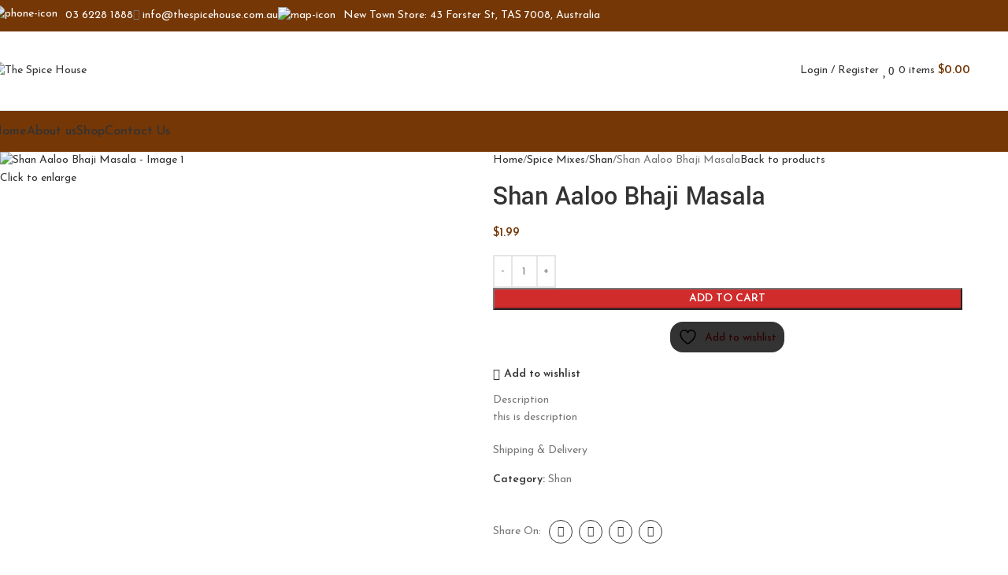

--- FILE ---
content_type: text/html; charset=UTF-8
request_url: https://www.thespicehouse.com.au/product/shan-aaloo-bhaji-masala/
body_size: 51510
content:
<!DOCTYPE html>
<html lang="en-US">
<head>
	<meta charset="UTF-8">
	<link rel="profile" href="https://gmpg.org/xfn/11">
	<link rel="pingback" href="https://www.thespicehouse.com.au/xmlrpc.php">

					<script>document.documentElement.className = document.documentElement.className + ' yes-js js_active js'</script>
			<meta name='robots' content='index, follow, max-image-preview:large, max-snippet:-1, max-video-preview:-1' />

	<!-- This site is optimized with the Yoast SEO plugin v26.6 - https://yoast.com/wordpress/plugins/seo/ -->
	<title>Shan Aaloo Bhaji Masala - The Spice House</title>
	<link rel="canonical" href="https://www.thespicehouse.com.au/product/shan-aaloo-bhaji-masala/" />
	<meta property="og:locale" content="en_US" />
	<meta property="og:type" content="article" />
	<meta property="og:title" content="Shan Aaloo Bhaji Masala - The Spice House" />
	<meta property="og:description" content="this is description" />
	<meta property="og:url" content="https://www.thespicehouse.com.au/product/shan-aaloo-bhaji-masala/" />
	<meta property="og:site_name" content="The Spice House" />
	<meta property="article:modified_time" content="2026-01-02T00:02:22+00:00" />
	<meta property="og:image" content="https://www.thespicehouse.com.au/wp-content/uploads/2023/06/Untitled-design-2022-02-01T093450.159.jpg" />
	<meta property="og:image:width" content="500" />
	<meta property="og:image:height" content="500" />
	<meta property="og:image:type" content="image/jpeg" />
	<meta name="twitter:card" content="summary_large_image" />
	<script type="application/ld+json" class="yoast-schema-graph">{"@context":"https://schema.org","@graph":[{"@type":"WebPage","@id":"https://www.thespicehouse.com.au/product/shan-aaloo-bhaji-masala/","url":"https://www.thespicehouse.com.au/product/shan-aaloo-bhaji-masala/","name":"Shan Aaloo Bhaji Masala - The Spice House","isPartOf":{"@id":"https://www.thespicehouse.com.au/#website"},"primaryImageOfPage":{"@id":"https://www.thespicehouse.com.au/product/shan-aaloo-bhaji-masala/#primaryimage"},"image":{"@id":"https://www.thespicehouse.com.au/product/shan-aaloo-bhaji-masala/#primaryimage"},"thumbnailUrl":"https://www.thespicehouse.com.au/wp-content/uploads/2023/06/Untitled-design-2022-02-01T093450.159.jpg","datePublished":"2023-06-05T07:20:06+00:00","dateModified":"2026-01-02T00:02:22+00:00","breadcrumb":{"@id":"https://www.thespicehouse.com.au/product/shan-aaloo-bhaji-masala/#breadcrumb"},"inLanguage":"en-US","potentialAction":[{"@type":"ReadAction","target":["https://www.thespicehouse.com.au/product/shan-aaloo-bhaji-masala/"]}]},{"@type":"ImageObject","inLanguage":"en-US","@id":"https://www.thespicehouse.com.au/product/shan-aaloo-bhaji-masala/#primaryimage","url":"https://www.thespicehouse.com.au/wp-content/uploads/2023/06/Untitled-design-2022-02-01T093450.159.jpg","contentUrl":"https://www.thespicehouse.com.au/wp-content/uploads/2023/06/Untitled-design-2022-02-01T093450.159.jpg","width":500,"height":500},{"@type":"BreadcrumbList","@id":"https://www.thespicehouse.com.au/product/shan-aaloo-bhaji-masala/#breadcrumb","itemListElement":[{"@type":"ListItem","position":1,"name":"Home","item":"https://www.thespicehouse.com.au/"},{"@type":"ListItem","position":2,"name":"Shop","item":"https://www.thespicehouse.com.au/shop/"},{"@type":"ListItem","position":3,"name":"Shan Aaloo Bhaji Masala"}]},{"@type":"WebSite","@id":"https://www.thespicehouse.com.au/#website","url":"https://www.thespicehouse.com.au/","name":"The Spice House","description":"Your Complete Indian Grocery Store","publisher":{"@id":"https://www.thespicehouse.com.au/#organization"},"potentialAction":[{"@type":"SearchAction","target":{"@type":"EntryPoint","urlTemplate":"https://www.thespicehouse.com.au/?s={search_term_string}"},"query-input":{"@type":"PropertyValueSpecification","valueRequired":true,"valueName":"search_term_string"}}],"inLanguage":"en-US"},{"@type":"Organization","@id":"https://www.thespicehouse.com.au/#organization","name":"The Spice House","url":"https://www.thespicehouse.com.au/","logo":{"@type":"ImageObject","inLanguage":"en-US","@id":"https://www.thespicehouse.com.au/#/schema/logo/image/","url":"https://www.thespicehouse.com.au/wp-content/uploads/2021/10/cropped-spice11-1-1.png","contentUrl":"https://www.thespicehouse.com.au/wp-content/uploads/2021/10/cropped-spice11-1-1.png","width":512,"height":512,"caption":"The Spice House"},"image":{"@id":"https://www.thespicehouse.com.au/#/schema/logo/image/"}}]}</script>
	<!-- / Yoast SEO plugin. -->


<link rel='dns-prefetch' href='//fonts.googleapis.com' />
<link rel="alternate" type="application/rss+xml" title="The Spice House &raquo; Feed" href="https://www.thespicehouse.com.au/feed/" />
<link rel="alternate" type="application/rss+xml" title="The Spice House &raquo; Comments Feed" href="https://www.thespicehouse.com.au/comments/feed/" />
<link rel="alternate" type="application/rss+xml" title="The Spice House &raquo; Shan Aaloo Bhaji Masala Comments Feed" href="https://www.thespicehouse.com.au/product/shan-aaloo-bhaji-masala/feed/" />
<link rel="alternate" title="oEmbed (JSON)" type="application/json+oembed" href="https://www.thespicehouse.com.au/wp-json/oembed/1.0/embed?url=https%3A%2F%2Fwww.thespicehouse.com.au%2Fproduct%2Fshan-aaloo-bhaji-masala%2F" />
<link rel="alternate" title="oEmbed (XML)" type="text/xml+oembed" href="https://www.thespicehouse.com.au/wp-json/oembed/1.0/embed?url=https%3A%2F%2Fwww.thespicehouse.com.au%2Fproduct%2Fshan-aaloo-bhaji-masala%2F&#038;format=xml" />
<style id='wp-img-auto-sizes-contain-inline-css' type='text/css'>
img:is([sizes=auto i],[sizes^="auto," i]){contain-intrinsic-size:3000px 1500px}
/*# sourceURL=wp-img-auto-sizes-contain-inline-css */
</style>
<link rel='stylesheet' id='wp-block-library-css' href='https://www.thespicehouse.com.au/wp-includes/css/dist/block-library/style.min.css?ver=6.9' type='text/css' media='all' />
<style id='safe-svg-svg-icon-style-inline-css' type='text/css'>
.safe-svg-cover{text-align:center}.safe-svg-cover .safe-svg-inside{display:inline-block;max-width:100%}.safe-svg-cover svg{fill:currentColor;height:100%;max-height:100%;max-width:100%;width:100%}

/*# sourceURL=https://www.thespicehouse.com.au/wp-content/plugins/safe-svg/dist/safe-svg-block-frontend.css */
</style>
<link rel='stylesheet' id='jquery-selectBox-css' href='https://www.thespicehouse.com.au/wp-content/plugins/yith-woocommerce-wishlist/assets/css/jquery.selectBox.css?ver=1.2.0' type='text/css' media='all' />
<link rel='stylesheet' id='woocommerce_prettyPhoto_css-css' href='//www.thespicehouse.com.au/wp-content/plugins/woocommerce/assets/css/prettyPhoto.css?ver=3.1.6' type='text/css' media='all' />
<link rel='stylesheet' id='yith-wcwl-main-css' href='https://www.thespicehouse.com.au/wp-content/plugins/yith-woocommerce-wishlist/assets/css/style.css?ver=4.11.0' type='text/css' media='all' />
<style id='yith-wcwl-main-inline-css' type='text/css'>
 :root { --color-add-to-wishlist-background: #333333; --color-add-to-wishlist-text: rgb(45,0,0); --color-add-to-wishlist-border: #333333; --color-add-to-wishlist-background-hover: #333333; --color-add-to-wishlist-text-hover: #FFFFFF; --color-add-to-wishlist-border-hover: #333333; --rounded-corners-radius: 16px; --add-to-cart-rounded-corners-radius: 16px; --color-headers-background: #F4F4F4; --feedback-duration: 3s } 
 :root { --color-add-to-wishlist-background: #333333; --color-add-to-wishlist-text: rgb(45,0,0); --color-add-to-wishlist-border: #333333; --color-add-to-wishlist-background-hover: #333333; --color-add-to-wishlist-text-hover: #FFFFFF; --color-add-to-wishlist-border-hover: #333333; --rounded-corners-radius: 16px; --add-to-cart-rounded-corners-radius: 16px; --color-headers-background: #F4F4F4; --feedback-duration: 3s } 
/*# sourceURL=yith-wcwl-main-inline-css */
</style>
<style id='global-styles-inline-css' type='text/css'>
:root{--wp--preset--aspect-ratio--square: 1;--wp--preset--aspect-ratio--4-3: 4/3;--wp--preset--aspect-ratio--3-4: 3/4;--wp--preset--aspect-ratio--3-2: 3/2;--wp--preset--aspect-ratio--2-3: 2/3;--wp--preset--aspect-ratio--16-9: 16/9;--wp--preset--aspect-ratio--9-16: 9/16;--wp--preset--color--black: #000000;--wp--preset--color--cyan-bluish-gray: #abb8c3;--wp--preset--color--white: #ffffff;--wp--preset--color--pale-pink: #f78da7;--wp--preset--color--vivid-red: #cf2e2e;--wp--preset--color--luminous-vivid-orange: #ff6900;--wp--preset--color--luminous-vivid-amber: #fcb900;--wp--preset--color--light-green-cyan: #7bdcb5;--wp--preset--color--vivid-green-cyan: #00d084;--wp--preset--color--pale-cyan-blue: #8ed1fc;--wp--preset--color--vivid-cyan-blue: #0693e3;--wp--preset--color--vivid-purple: #9b51e0;--wp--preset--gradient--vivid-cyan-blue-to-vivid-purple: linear-gradient(135deg,rgb(6,147,227) 0%,rgb(155,81,224) 100%);--wp--preset--gradient--light-green-cyan-to-vivid-green-cyan: linear-gradient(135deg,rgb(122,220,180) 0%,rgb(0,208,130) 100%);--wp--preset--gradient--luminous-vivid-amber-to-luminous-vivid-orange: linear-gradient(135deg,rgb(252,185,0) 0%,rgb(255,105,0) 100%);--wp--preset--gradient--luminous-vivid-orange-to-vivid-red: linear-gradient(135deg,rgb(255,105,0) 0%,rgb(207,46,46) 100%);--wp--preset--gradient--very-light-gray-to-cyan-bluish-gray: linear-gradient(135deg,rgb(238,238,238) 0%,rgb(169,184,195) 100%);--wp--preset--gradient--cool-to-warm-spectrum: linear-gradient(135deg,rgb(74,234,220) 0%,rgb(151,120,209) 20%,rgb(207,42,186) 40%,rgb(238,44,130) 60%,rgb(251,105,98) 80%,rgb(254,248,76) 100%);--wp--preset--gradient--blush-light-purple: linear-gradient(135deg,rgb(255,206,236) 0%,rgb(152,150,240) 100%);--wp--preset--gradient--blush-bordeaux: linear-gradient(135deg,rgb(254,205,165) 0%,rgb(254,45,45) 50%,rgb(107,0,62) 100%);--wp--preset--gradient--luminous-dusk: linear-gradient(135deg,rgb(255,203,112) 0%,rgb(199,81,192) 50%,rgb(65,88,208) 100%);--wp--preset--gradient--pale-ocean: linear-gradient(135deg,rgb(255,245,203) 0%,rgb(182,227,212) 50%,rgb(51,167,181) 100%);--wp--preset--gradient--electric-grass: linear-gradient(135deg,rgb(202,248,128) 0%,rgb(113,206,126) 100%);--wp--preset--gradient--midnight: linear-gradient(135deg,rgb(2,3,129) 0%,rgb(40,116,252) 100%);--wp--preset--font-size--small: 13px;--wp--preset--font-size--medium: 20px;--wp--preset--font-size--large: 36px;--wp--preset--font-size--x-large: 42px;--wp--preset--spacing--20: 0.44rem;--wp--preset--spacing--30: 0.67rem;--wp--preset--spacing--40: 1rem;--wp--preset--spacing--50: 1.5rem;--wp--preset--spacing--60: 2.25rem;--wp--preset--spacing--70: 3.38rem;--wp--preset--spacing--80: 5.06rem;--wp--preset--shadow--natural: 6px 6px 9px rgba(0, 0, 0, 0.2);--wp--preset--shadow--deep: 12px 12px 50px rgba(0, 0, 0, 0.4);--wp--preset--shadow--sharp: 6px 6px 0px rgba(0, 0, 0, 0.2);--wp--preset--shadow--outlined: 6px 6px 0px -3px rgb(255, 255, 255), 6px 6px rgb(0, 0, 0);--wp--preset--shadow--crisp: 6px 6px 0px rgb(0, 0, 0);}:where(body) { margin: 0; }.wp-site-blocks > .alignleft { float: left; margin-right: 2em; }.wp-site-blocks > .alignright { float: right; margin-left: 2em; }.wp-site-blocks > .aligncenter { justify-content: center; margin-left: auto; margin-right: auto; }:where(.is-layout-flex){gap: 0.5em;}:where(.is-layout-grid){gap: 0.5em;}.is-layout-flow > .alignleft{float: left;margin-inline-start: 0;margin-inline-end: 2em;}.is-layout-flow > .alignright{float: right;margin-inline-start: 2em;margin-inline-end: 0;}.is-layout-flow > .aligncenter{margin-left: auto !important;margin-right: auto !important;}.is-layout-constrained > .alignleft{float: left;margin-inline-start: 0;margin-inline-end: 2em;}.is-layout-constrained > .alignright{float: right;margin-inline-start: 2em;margin-inline-end: 0;}.is-layout-constrained > .aligncenter{margin-left: auto !important;margin-right: auto !important;}.is-layout-constrained > :where(:not(.alignleft):not(.alignright):not(.alignfull)){margin-left: auto !important;margin-right: auto !important;}body .is-layout-flex{display: flex;}.is-layout-flex{flex-wrap: wrap;align-items: center;}.is-layout-flex > :is(*, div){margin: 0;}body .is-layout-grid{display: grid;}.is-layout-grid > :is(*, div){margin: 0;}body{padding-top: 0px;padding-right: 0px;padding-bottom: 0px;padding-left: 0px;}a:where(:not(.wp-element-button)){text-decoration: none;}:root :where(.wp-element-button, .wp-block-button__link){background-color: #32373c;border-width: 0;color: #fff;font-family: inherit;font-size: inherit;font-style: inherit;font-weight: inherit;letter-spacing: inherit;line-height: inherit;padding-top: calc(0.667em + 2px);padding-right: calc(1.333em + 2px);padding-bottom: calc(0.667em + 2px);padding-left: calc(1.333em + 2px);text-decoration: none;text-transform: inherit;}.has-black-color{color: var(--wp--preset--color--black) !important;}.has-cyan-bluish-gray-color{color: var(--wp--preset--color--cyan-bluish-gray) !important;}.has-white-color{color: var(--wp--preset--color--white) !important;}.has-pale-pink-color{color: var(--wp--preset--color--pale-pink) !important;}.has-vivid-red-color{color: var(--wp--preset--color--vivid-red) !important;}.has-luminous-vivid-orange-color{color: var(--wp--preset--color--luminous-vivid-orange) !important;}.has-luminous-vivid-amber-color{color: var(--wp--preset--color--luminous-vivid-amber) !important;}.has-light-green-cyan-color{color: var(--wp--preset--color--light-green-cyan) !important;}.has-vivid-green-cyan-color{color: var(--wp--preset--color--vivid-green-cyan) !important;}.has-pale-cyan-blue-color{color: var(--wp--preset--color--pale-cyan-blue) !important;}.has-vivid-cyan-blue-color{color: var(--wp--preset--color--vivid-cyan-blue) !important;}.has-vivid-purple-color{color: var(--wp--preset--color--vivid-purple) !important;}.has-black-background-color{background-color: var(--wp--preset--color--black) !important;}.has-cyan-bluish-gray-background-color{background-color: var(--wp--preset--color--cyan-bluish-gray) !important;}.has-white-background-color{background-color: var(--wp--preset--color--white) !important;}.has-pale-pink-background-color{background-color: var(--wp--preset--color--pale-pink) !important;}.has-vivid-red-background-color{background-color: var(--wp--preset--color--vivid-red) !important;}.has-luminous-vivid-orange-background-color{background-color: var(--wp--preset--color--luminous-vivid-orange) !important;}.has-luminous-vivid-amber-background-color{background-color: var(--wp--preset--color--luminous-vivid-amber) !important;}.has-light-green-cyan-background-color{background-color: var(--wp--preset--color--light-green-cyan) !important;}.has-vivid-green-cyan-background-color{background-color: var(--wp--preset--color--vivid-green-cyan) !important;}.has-pale-cyan-blue-background-color{background-color: var(--wp--preset--color--pale-cyan-blue) !important;}.has-vivid-cyan-blue-background-color{background-color: var(--wp--preset--color--vivid-cyan-blue) !important;}.has-vivid-purple-background-color{background-color: var(--wp--preset--color--vivid-purple) !important;}.has-black-border-color{border-color: var(--wp--preset--color--black) !important;}.has-cyan-bluish-gray-border-color{border-color: var(--wp--preset--color--cyan-bluish-gray) !important;}.has-white-border-color{border-color: var(--wp--preset--color--white) !important;}.has-pale-pink-border-color{border-color: var(--wp--preset--color--pale-pink) !important;}.has-vivid-red-border-color{border-color: var(--wp--preset--color--vivid-red) !important;}.has-luminous-vivid-orange-border-color{border-color: var(--wp--preset--color--luminous-vivid-orange) !important;}.has-luminous-vivid-amber-border-color{border-color: var(--wp--preset--color--luminous-vivid-amber) !important;}.has-light-green-cyan-border-color{border-color: var(--wp--preset--color--light-green-cyan) !important;}.has-vivid-green-cyan-border-color{border-color: var(--wp--preset--color--vivid-green-cyan) !important;}.has-pale-cyan-blue-border-color{border-color: var(--wp--preset--color--pale-cyan-blue) !important;}.has-vivid-cyan-blue-border-color{border-color: var(--wp--preset--color--vivid-cyan-blue) !important;}.has-vivid-purple-border-color{border-color: var(--wp--preset--color--vivid-purple) !important;}.has-vivid-cyan-blue-to-vivid-purple-gradient-background{background: var(--wp--preset--gradient--vivid-cyan-blue-to-vivid-purple) !important;}.has-light-green-cyan-to-vivid-green-cyan-gradient-background{background: var(--wp--preset--gradient--light-green-cyan-to-vivid-green-cyan) !important;}.has-luminous-vivid-amber-to-luminous-vivid-orange-gradient-background{background: var(--wp--preset--gradient--luminous-vivid-amber-to-luminous-vivid-orange) !important;}.has-luminous-vivid-orange-to-vivid-red-gradient-background{background: var(--wp--preset--gradient--luminous-vivid-orange-to-vivid-red) !important;}.has-very-light-gray-to-cyan-bluish-gray-gradient-background{background: var(--wp--preset--gradient--very-light-gray-to-cyan-bluish-gray) !important;}.has-cool-to-warm-spectrum-gradient-background{background: var(--wp--preset--gradient--cool-to-warm-spectrum) !important;}.has-blush-light-purple-gradient-background{background: var(--wp--preset--gradient--blush-light-purple) !important;}.has-blush-bordeaux-gradient-background{background: var(--wp--preset--gradient--blush-bordeaux) !important;}.has-luminous-dusk-gradient-background{background: var(--wp--preset--gradient--luminous-dusk) !important;}.has-pale-ocean-gradient-background{background: var(--wp--preset--gradient--pale-ocean) !important;}.has-electric-grass-gradient-background{background: var(--wp--preset--gradient--electric-grass) !important;}.has-midnight-gradient-background{background: var(--wp--preset--gradient--midnight) !important;}.has-small-font-size{font-size: var(--wp--preset--font-size--small) !important;}.has-medium-font-size{font-size: var(--wp--preset--font-size--medium) !important;}.has-large-font-size{font-size: var(--wp--preset--font-size--large) !important;}.has-x-large-font-size{font-size: var(--wp--preset--font-size--x-large) !important;}
:where(.wp-block-post-template.is-layout-flex){gap: 1.25em;}:where(.wp-block-post-template.is-layout-grid){gap: 1.25em;}
:where(.wp-block-term-template.is-layout-flex){gap: 1.25em;}:where(.wp-block-term-template.is-layout-grid){gap: 1.25em;}
:where(.wp-block-columns.is-layout-flex){gap: 2em;}:where(.wp-block-columns.is-layout-grid){gap: 2em;}
:root :where(.wp-block-pullquote){font-size: 1.5em;line-height: 1.6;}
/*# sourceURL=global-styles-inline-css */
</style>
<link rel='stylesheet' id='store-styles-css' href='https://www.thespicehouse.com.au/wp-content/plugins/wc-pickup-store/assets/css/stores.min.css?ver=6.9' type='text/css' media='all' />
<style id='woocommerce-inline-inline-css' type='text/css'>
.woocommerce form .form-row .required { visibility: visible; }
/*# sourceURL=woocommerce-inline-inline-css */
</style>
<link rel='stylesheet' id='psfw-public-css' href='https://www.thespicehouse.com.au/wp-content/plugins/product-share/public/css/public.min.css?ver=1.2.20' type='text/css' media='all' />
<link rel='stylesheet' id='psfw-fontawesome-6.4.2-css' href='https://www.thespicehouse.com.au/wp-content/plugins/product-share/fonts/fontawesome/css/all.css?ver=1.2.20' type='text/css' media='all' />
<link rel='stylesheet' id='woolentor-ajax-search-css' href='https://www.thespicehouse.com.au/wp-content/plugins/woolentor-addons/assets/addons/ajax-search/css/ajax-search.css?ver=3.2.1' type='text/css' media='all' />
<link rel='stylesheet' id='simple-line-icons-wl-css' href='https://www.thespicehouse.com.au/wp-content/plugins/woolentor-addons/assets/css/simple-line-icons.css?ver=3.2.1' type='text/css' media='all' />
<link rel='stylesheet' id='htflexboxgrid-css' href='https://www.thespicehouse.com.au/wp-content/plugins/woolentor-addons/assets/css/htflexboxgrid.css?ver=3.2.1' type='text/css' media='all' />
<link rel='stylesheet' id='slick-css' href='https://www.thespicehouse.com.au/wp-content/plugins/woolentor-addons/assets/css/slick.css?ver=3.2.1' type='text/css' media='all' />
<link rel='stylesheet' id='woolentor-widgets-css' href='https://www.thespicehouse.com.au/wp-content/plugins/woolentor-addons/assets/css/woolentor-widgets.css?ver=3.2.1' type='text/css' media='all' />
<link rel='stylesheet' id='woolentor-quickview-css' href='https://www.thespicehouse.com.au/wp-content/plugins/woolentor-addons/includes/modules/quickview/assets/css/frontend.css?ver=3.2.1' type='text/css' media='all' />
<link rel='stylesheet' id='elementor-frontend-css' href='https://www.thespicehouse.com.au/wp-content/plugins/elementor/assets/css/frontend.min.css?ver=3.34.0' type='text/css' media='all' />
<style id='elementor-frontend-inline-css' type='text/css'>
.elementor-kit-10{--e-global-color-primary:#6EC1E4;--e-global-color-secondary:#54595F;--e-global-color-text:#7A7A7A;--e-global-color-accent:#61CE70;--e-global-color-66ee9f7:#753706;--e-global-typography-primary-font-family:"Roboto";--e-global-typography-primary-font-weight:600;--e-global-typography-secondary-font-family:"Roboto Slab";--e-global-typography-secondary-font-weight:400;--e-global-typography-text-font-family:"Roboto";--e-global-typography-text-font-weight:400;--e-global-typography-accent-font-family:"Roboto";--e-global-typography-accent-font-weight:500;}.elementor-kit-10 e-page-transition{background-color:#FFBC7D;}.elementor-section.elementor-section-boxed > .elementor-container{max-width:1140px;}.e-con{--container-max-width:1140px;}.elementor-widget:not(:last-child){margin-block-end:20px;}.elementor-element{--widgets-spacing:20px 20px;--widgets-spacing-row:20px;--widgets-spacing-column:20px;}{}h1.entry-title{display:var(--page-title-display);}@media(max-width:1024px){.elementor-section.elementor-section-boxed > .elementor-container{max-width:1024px;}.e-con{--container-max-width:1024px;}}@media(max-width:767px){.elementor-section.elementor-section-boxed > .elementor-container{max-width:767px;}.e-con{--container-max-width:767px;}}
.elementor-14114 .elementor-element.elementor-element-0a56034 > .elementor-container > .elementor-column > .elementor-widget-wrap{align-content:flex-start;align-items:flex-start;}.elementor-14114 .elementor-element.elementor-element-0a56034:not(.elementor-motion-effects-element-type-background), .elementor-14114 .elementor-element.elementor-element-0a56034 > .elementor-motion-effects-container > .elementor-motion-effects-layer{background-color:#0F0D0DEB;}.elementor-14114 .elementor-element.elementor-element-0a56034{border-style:solid;border-width:0px 0px 1px 0px;border-color:rgba(129,129,129,0.2);transition:background 0.3s, border 0.3s, border-radius 0.3s, box-shadow 0.3s;padding:30px 15px 30px 15px;}.elementor-14114 .elementor-element.elementor-element-0a56034 > .elementor-background-overlay{transition:background 0.3s, border-radius 0.3s, opacity 0.3s;}.elementor-14114 .elementor-element.elementor-element-0fe525e > .elementor-element-populated{margin:0% 15% 0% 0%;--e-column-margin-right:15%;--e-column-margin-left:0%;}.elementor-14114 .elementor-element.elementor-element-62b4dec{text-align:start;}.elementor-14114 .elementor-element.elementor-element-62b4dec img{width:41%;}.elementor-14114 .elementor-element.elementor-element-b3d40e4{color:#FFFFFF;}.elementor-14114 .elementor-element.elementor-element-ff33bb8 .elementor-icon-list-items:not(.elementor-inline-items) .elementor-icon-list-item:not(:last-child){padding-block-end:calc(14px/2);}.elementor-14114 .elementor-element.elementor-element-ff33bb8 .elementor-icon-list-items:not(.elementor-inline-items) .elementor-icon-list-item:not(:first-child){margin-block-start:calc(14px/2);}.elementor-14114 .elementor-element.elementor-element-ff33bb8 .elementor-icon-list-items.elementor-inline-items .elementor-icon-list-item{margin-inline:calc(14px/2);}.elementor-14114 .elementor-element.elementor-element-ff33bb8 .elementor-icon-list-items.elementor-inline-items{margin-inline:calc(-14px/2);}.elementor-14114 .elementor-element.elementor-element-ff33bb8 .elementor-icon-list-items.elementor-inline-items .elementor-icon-list-item:after{inset-inline-end:calc(-14px/2);}.elementor-14114 .elementor-element.elementor-element-ff33bb8 .elementor-icon-list-icon i{color:var( --e-global-color-66ee9f7 );transition:color 0.3s;}.elementor-14114 .elementor-element.elementor-element-ff33bb8 .elementor-icon-list-icon svg{fill:var( --e-global-color-66ee9f7 );transition:fill 0.3s;}.elementor-14114 .elementor-element.elementor-element-ff33bb8{--e-icon-list-icon-size:14px;--icon-vertical-offset:0px;}.elementor-14114 .elementor-element.elementor-element-ff33bb8 .elementor-icon-list-text{color:#F0E4E4;transition:color 0.3s;}.elementor-14114 .elementor-element.elementor-element-3eef20f > .elementor-widget-container{margin:15px 0px 0px 0px;}.elementor-14114 .elementor-element.elementor-element-3eef20f .elementor-heading-title{font-size:19px;color:#F4EEEE;}.elementor-14114 .elementor-element.elementor-element-67155a7 .elementor-icon-list-items:not(.elementor-inline-items) .elementor-icon-list-item:not(:last-child){padding-block-end:calc(14px/2);}.elementor-14114 .elementor-element.elementor-element-67155a7 .elementor-icon-list-items:not(.elementor-inline-items) .elementor-icon-list-item:not(:first-child){margin-block-start:calc(14px/2);}.elementor-14114 .elementor-element.elementor-element-67155a7 .elementor-icon-list-items.elementor-inline-items .elementor-icon-list-item{margin-inline:calc(14px/2);}.elementor-14114 .elementor-element.elementor-element-67155a7 .elementor-icon-list-items.elementor-inline-items{margin-inline:calc(-14px/2);}.elementor-14114 .elementor-element.elementor-element-67155a7 .elementor-icon-list-items.elementor-inline-items .elementor-icon-list-item:after{inset-inline-end:calc(-14px/2);}.elementor-14114 .elementor-element.elementor-element-67155a7 .elementor-icon-list-icon i{transition:color 0.3s;}.elementor-14114 .elementor-element.elementor-element-67155a7 .elementor-icon-list-icon svg{transition:fill 0.3s;}.elementor-14114 .elementor-element.elementor-element-67155a7{--e-icon-list-icon-size:14px;--icon-vertical-offset:0px;}.elementor-14114 .elementor-element.elementor-element-67155a7 .elementor-icon-list-text{color:#F0E4E4;transition:color 0.3s;}.elementor-14114 .elementor-element.elementor-element-1fe29b7 > .elementor-widget-container{margin:15px 0px 0px 0px;}.elementor-14114 .elementor-element.elementor-element-1fe29b7 .elementor-heading-title{font-size:19px;color:#F4EEEE;}.elementor-14114 .elementor-element.elementor-element-7e009d2 .elementor-icon-list-items:not(.elementor-inline-items) .elementor-icon-list-item:not(:last-child){padding-block-end:calc(14px/2);}.elementor-14114 .elementor-element.elementor-element-7e009d2 .elementor-icon-list-items:not(.elementor-inline-items) .elementor-icon-list-item:not(:first-child){margin-block-start:calc(14px/2);}.elementor-14114 .elementor-element.elementor-element-7e009d2 .elementor-icon-list-items.elementor-inline-items .elementor-icon-list-item{margin-inline:calc(14px/2);}.elementor-14114 .elementor-element.elementor-element-7e009d2 .elementor-icon-list-items.elementor-inline-items{margin-inline:calc(-14px/2);}.elementor-14114 .elementor-element.elementor-element-7e009d2 .elementor-icon-list-items.elementor-inline-items .elementor-icon-list-item:after{inset-inline-end:calc(-14px/2);}.elementor-14114 .elementor-element.elementor-element-7e009d2 .elementor-icon-list-icon i{transition:color 0.3s;}.elementor-14114 .elementor-element.elementor-element-7e009d2 .elementor-icon-list-icon svg{transition:fill 0.3s;}.elementor-14114 .elementor-element.elementor-element-7e009d2{--e-icon-list-icon-size:14px;--icon-vertical-offset:0px;}.elementor-14114 .elementor-element.elementor-element-7e009d2 .elementor-icon-list-text{color:#F0E4E4;transition:color 0.3s;}.elementor-14114 .elementor-element.elementor-element-19de7ed > .elementor-widget-container{margin:15px 0px 0px 0px;}.elementor-14114 .elementor-element.elementor-element-19de7ed .elementor-heading-title{font-size:19px;color:#F4EEEE;}.elementor-14114 .elementor-element.elementor-element-d63d712{color:#FFFFFF;}.elementor-14114 .elementor-element.elementor-element-1a67200 .mc4wp-form-fields{max-width:380px;}.elementor-14114 .elementor-element.elementor-element-99eabae .elementor-heading-title{font-size:19px;color:#F4EEEE;}.elementor-14114 .elementor-element.elementor-element-06cd2cd > .elementor-container > .elementor-column > .elementor-widget-wrap{align-content:center;align-items:center;}.elementor-14114 .elementor-element.elementor-element-06cd2cd:not(.elementor-motion-effects-element-type-background), .elementor-14114 .elementor-element.elementor-element-06cd2cd > .elementor-motion-effects-container > .elementor-motion-effects-layer{background-color:#000000;}.elementor-14114 .elementor-element.elementor-element-06cd2cd{transition:background 0.3s, border 0.3s, border-radius 0.3s, box-shadow 0.3s;margin:0px 0px 0px 0px;padding:13px 3px 13px 3px;}.elementor-14114 .elementor-element.elementor-element-06cd2cd > .elementor-background-overlay{transition:background 0.3s, border-radius 0.3s, opacity 0.3s;}.elementor-14114 .elementor-element.elementor-element-289c357{font-size:16px;}.elementor-14114 .elementor-element.elementor-element-60de58c:not(.elementor-motion-effects-element-type-background), .elementor-14114 .elementor-element.elementor-element-60de58c > .elementor-motion-effects-container > .elementor-motion-effects-layer{background-color:#FFFFFF;}.elementor-14114 .elementor-element.elementor-element-60de58c{transition:background 0.3s, border 0.3s, border-radius 0.3s, box-shadow 0.3s;}.elementor-14114 .elementor-element.elementor-element-60de58c > .elementor-background-overlay{transition:background 0.3s, border-radius 0.3s, opacity 0.3s;}.elementor-14114 .elementor-element.elementor-element-4e917fa:not(.elementor-motion-effects-element-type-background), .elementor-14114 .elementor-element.elementor-element-4e917fa > .elementor-motion-effects-container > .elementor-motion-effects-layer{background-color:#FFFFFF;}.elementor-14114 .elementor-element.elementor-element-4e917fa{transition:background 0.3s, border 0.3s, border-radius 0.3s, box-shadow 0.3s;}.elementor-14114 .elementor-element.elementor-element-4e917fa > .elementor-background-overlay{transition:background 0.3s, border-radius 0.3s, opacity 0.3s;}.elementor-14114 .elementor-element.elementor-element-242930c:not(.elementor-motion-effects-element-type-background) > .elementor-widget-wrap, .elementor-14114 .elementor-element.elementor-element-242930c > .elementor-widget-wrap > .elementor-motion-effects-container > .elementor-motion-effects-layer{background-color:#FFFFFF;}.elementor-14114 .elementor-element.elementor-element-242930c > .elementor-element-populated{transition:background 0.3s, border 0.3s, border-radius 0.3s, box-shadow 0.3s;}.elementor-14114 .elementor-element.elementor-element-242930c > .elementor-element-populated > .elementor-background-overlay{transition:background 0.3s, border-radius 0.3s, opacity 0.3s;}body:not(.rtl) .elementor-14114 .elementor-element.elementor-element-3109bc0{left:0px;}body.rtl .elementor-14114 .elementor-element.elementor-element-3109bc0{right:0px;}.elementor-14114 .elementor-element.elementor-element-3109bc0{top:0px;}.elementor-14114 .elementor-element.elementor-element-3109bc0 .elementor-icon-wrapper{text-align:center;}body:not(.rtl) .elementor-14114 .elementor-element.elementor-element-02dca3b{left:0px;}body.rtl .elementor-14114 .elementor-element.elementor-element-02dca3b{right:0px;}.elementor-14114 .elementor-element.elementor-element-02dca3b{top:0px;}.elementor-14114 .elementor-element.elementor-element-02dca3b .elementor-icon-wrapper{text-align:center;}body:not(.rtl) .elementor-14114 .elementor-element.elementor-element-88fd96a{left:0px;}body.rtl .elementor-14114 .elementor-element.elementor-element-88fd96a{right:0px;}.elementor-14114 .elementor-element.elementor-element-88fd96a{top:0px;}.elementor-14114 .elementor-element.elementor-element-88fd96a .elementor-icon-wrapper{text-align:center;}body:not(.rtl) .elementor-14114 .elementor-element.elementor-element-a2cc0f7{left:0px;}body.rtl .elementor-14114 .elementor-element.elementor-element-a2cc0f7{right:0px;}.elementor-14114 .elementor-element.elementor-element-a2cc0f7{top:0px;}.elementor-14114 .elementor-element.elementor-element-a2cc0f7 .elementor-icon-wrapper{text-align:center;}.elementor-theme-builder-content-area{height:400px;}.elementor-location-header:before, .elementor-location-footer:before{content:"";display:table;clear:both;}@media(max-width:1024px){.elementor-14114 .elementor-element.elementor-element-8afd8cb > .elementor-element-populated{margin:0% 0% 0% 33%;--e-column-margin-right:0%;--e-column-margin-left:33%;}}@media(min-width:768px){.elementor-14114 .elementor-element.elementor-element-0fe525e{width:27.677%;}.elementor-14114 .elementor-element.elementor-element-8afd8cb{width:23.853%;}.elementor-14114 .elementor-element.elementor-element-0bccb44{width:24.33%;}.elementor-14114 .elementor-element.elementor-element-3ec04e4{width:24.116%;}}@media(max-width:1024px) and (min-width:768px){.elementor-14114 .elementor-element.elementor-element-0fe525e{width:50%;}.elementor-14114 .elementor-element.elementor-element-8afd8cb{width:50%;}.elementor-14114 .elementor-element.elementor-element-0bccb44{width:33.3%;}.elementor-14114 .elementor-element.elementor-element-3ec04e4{width:33.3%;}}@media(max-width:767px){.elementor-14114 .elementor-element.elementor-element-0fe525e{width:100%;}.elementor-14114 .elementor-element.elementor-element-0fe525e > .elementor-element-populated{margin:0px 0px 0px 0px;--e-column-margin-right:0px;--e-column-margin-left:0px;}.elementor-14114 .elementor-element.elementor-element-8afd8cb{width:100%;}.elementor-14114 .elementor-element.elementor-element-8afd8cb > .elementor-element-populated{margin:0px 0px 0px 0px;--e-column-margin-right:0px;--e-column-margin-left:0px;}.elementor-14114 .elementor-element.elementor-element-0bccb44{width:100%;}.elementor-14114 .elementor-element.elementor-element-3ec04e4{width:100%;}.elementor-14114 .elementor-element.elementor-element-4e917fa{margin:0px 0px -580px 0px;}.elementor-14114 .elementor-element.elementor-element-242930c{width:25%;}body:not(.rtl) .elementor-14114 .elementor-element.elementor-element-3109bc0{left:-140px;}body.rtl .elementor-14114 .elementor-element.elementor-element-3109bc0{right:-140px;}.elementor-14114 .elementor-element.elementor-element-3109bc0{top:519px;}.elementor-14114 .elementor-element.elementor-element-3109bc0 .elementor-icon{font-size:29px;}.elementor-14114 .elementor-element.elementor-element-3109bc0 .elementor-icon svg{height:29px;}.elementor-14114 .elementor-element.elementor-element-11b034f{width:25%;}body:not(.rtl) .elementor-14114 .elementor-element.elementor-element-02dca3b{left:-61px;}body.rtl .elementor-14114 .elementor-element.elementor-element-02dca3b{right:-61px;}.elementor-14114 .elementor-element.elementor-element-02dca3b{top:521px;}.elementor-14114 .elementor-element.elementor-element-02dca3b .elementor-icon{font-size:29px;}.elementor-14114 .elementor-element.elementor-element-02dca3b .elementor-icon svg{height:29px;}.elementor-14114 .elementor-element.elementor-element-b0773ac{width:25%;}body:not(.rtl) .elementor-14114 .elementor-element.elementor-element-88fd96a{left:26px;}body.rtl .elementor-14114 .elementor-element.elementor-element-88fd96a{right:26px;}.elementor-14114 .elementor-element.elementor-element-88fd96a{top:523px;}.elementor-14114 .elementor-element.elementor-element-88fd96a .elementor-icon{font-size:29px;}.elementor-14114 .elementor-element.elementor-element-88fd96a .elementor-icon svg{height:29px;}.elementor-14114 .elementor-element.elementor-element-bc51692{width:25%;}body:not(.rtl) .elementor-14114 .elementor-element.elementor-element-a2cc0f7{left:114px;}body.rtl .elementor-14114 .elementor-element.elementor-element-a2cc0f7{right:114px;}.elementor-14114 .elementor-element.elementor-element-a2cc0f7{top:523px;}.elementor-14114 .elementor-element.elementor-element-a2cc0f7 .elementor-icon{font-size:29px;}.elementor-14114 .elementor-element.elementor-element-a2cc0f7 .elementor-icon svg{height:29px;}}
/*# sourceURL=elementor-frontend-inline-css */
</style>
<link rel='stylesheet' id='widget-image-css' href='https://www.thespicehouse.com.au/wp-content/plugins/elementor/assets/css/widget-image.min.css?ver=3.34.0' type='text/css' media='all' />
<link rel='stylesheet' id='widget-icon-list-css' href='https://www.thespicehouse.com.au/wp-content/plugins/elementor/assets/css/widget-icon-list.min.css?ver=3.34.0' type='text/css' media='all' />
<link rel='stylesheet' id='widget-heading-css' href='https://www.thespicehouse.com.au/wp-content/plugins/elementor/assets/css/widget-heading.min.css?ver=3.34.0' type='text/css' media='all' />
<link rel='stylesheet' id='e-sticky-css' href='https://www.thespicehouse.com.au/wp-content/plugins/elementor-pro/assets/css/modules/sticky.min.css?ver=3.28.4' type='text/css' media='all' />
<link rel='stylesheet' id='e-motion-fx-css' href='https://www.thespicehouse.com.au/wp-content/plugins/elementor-pro/assets/css/modules/motion-fx.min.css?ver=3.28.4' type='text/css' media='all' />
<link rel='stylesheet' id='elementor-icons-css' href='https://www.thespicehouse.com.au/wp-content/plugins/elementor/assets/lib/eicons/css/elementor-icons.min.css?ver=5.45.0' type='text/css' media='all' />
<link rel='stylesheet' id='font-awesome-5-all-css' href='https://www.thespicehouse.com.au/wp-content/plugins/elementor/assets/lib/font-awesome/css/all.min.css?ver=3.34.0' type='text/css' media='all' />
<link rel='stylesheet' id='font-awesome-4-shim-css' href='https://www.thespicehouse.com.au/wp-content/plugins/elementor/assets/lib/font-awesome/css/v4-shims.min.css?ver=3.34.0' type='text/css' media='all' />
<link rel='stylesheet' id='wd-widget-price-filter-css' href='https://www.thespicehouse.com.au/wp-content/themes/woodmart/css/parts/woo-widget-price-filter.min.css?ver=8.2.7' type='text/css' media='all' />
<link rel='stylesheet' id='wd-style-base-css' href='https://www.thespicehouse.com.au/wp-content/themes/woodmart/css/parts/base.min.css?ver=8.2.7' type='text/css' media='all' />
<link rel='stylesheet' id='wd-helpers-wpb-elem-css' href='https://www.thespicehouse.com.au/wp-content/themes/woodmart/css/parts/helpers-wpb-elem.min.css?ver=8.2.7' type='text/css' media='all' />
<link rel='stylesheet' id='wd-woo-yith-wishlist-css' href='https://www.thespicehouse.com.au/wp-content/themes/woodmart/css/parts/int-woo-yith-wishlist.min.css?ver=8.2.7' type='text/css' media='all' />
<link rel='stylesheet' id='wd-page-my-account-css' href='https://www.thespicehouse.com.au/wp-content/themes/woodmart/css/parts/woo-page-my-account.min.css?ver=8.2.7' type='text/css' media='all' />
<link rel='stylesheet' id='wd-elementor-base-css' href='https://www.thespicehouse.com.au/wp-content/themes/woodmart/css/parts/int-elem-base.min.css?ver=8.2.7' type='text/css' media='all' />
<link rel='stylesheet' id='wd-elementor-pro-base-css' href='https://www.thespicehouse.com.au/wp-content/themes/woodmart/css/parts/int-elementor-pro.min.css?ver=8.2.7' type='text/css' media='all' />
<link rel='stylesheet' id='wd-int-wordfence-css' href='https://www.thespicehouse.com.au/wp-content/themes/woodmart/css/parts/int-wordfence.min.css?ver=8.2.7' type='text/css' media='all' />
<link rel='stylesheet' id='wd-woocommerce-base-css' href='https://www.thespicehouse.com.au/wp-content/themes/woodmart/css/parts/woocommerce-base.min.css?ver=8.2.7' type='text/css' media='all' />
<link rel='stylesheet' id='wd-mod-star-rating-css' href='https://www.thespicehouse.com.au/wp-content/themes/woodmart/css/parts/mod-star-rating.min.css?ver=8.2.7' type='text/css' media='all' />
<link rel='stylesheet' id='wd-woocommerce-block-notices-css' href='https://www.thespicehouse.com.au/wp-content/themes/woodmart/css/parts/woo-mod-block-notices.min.css?ver=8.2.7' type='text/css' media='all' />
<link rel='stylesheet' id='wd-woo-mod-quantity-css' href='https://www.thespicehouse.com.au/wp-content/themes/woodmart/css/parts/woo-mod-quantity.min.css?ver=8.2.7' type='text/css' media='all' />
<link rel='stylesheet' id='wd-woo-single-prod-el-base-css' href='https://www.thespicehouse.com.au/wp-content/themes/woodmart/css/parts/woo-single-prod-el-base.min.css?ver=8.2.7' type='text/css' media='all' />
<link rel='stylesheet' id='wd-woo-mod-stock-status-css' href='https://www.thespicehouse.com.au/wp-content/themes/woodmart/css/parts/woo-mod-stock-status.min.css?ver=8.2.7' type='text/css' media='all' />
<link rel='stylesheet' id='wd-woo-mod-shop-attributes-css' href='https://www.thespicehouse.com.au/wp-content/themes/woodmart/css/parts/woo-mod-shop-attributes.min.css?ver=8.2.7' type='text/css' media='all' />
<link rel='stylesheet' id='wd-wp-blocks-css' href='https://www.thespicehouse.com.au/wp-content/themes/woodmart/css/parts/wp-blocks.min.css?ver=8.2.7' type='text/css' media='all' />
<link rel='stylesheet' id='wd-header-base-css' href='https://www.thespicehouse.com.au/wp-content/themes/woodmart/css/parts/header-base.min.css?ver=8.2.7' type='text/css' media='all' />
<link rel='stylesheet' id='wd-mod-tools-css' href='https://www.thespicehouse.com.au/wp-content/themes/woodmart/css/parts/mod-tools.min.css?ver=8.2.7' type='text/css' media='all' />
<link rel='stylesheet' id='wd-header-elements-base-css' href='https://www.thespicehouse.com.au/wp-content/themes/woodmart/css/parts/header-el-base.min.css?ver=8.2.7' type='text/css' media='all' />
<link rel='stylesheet' id='wd-social-icons-css' href='https://www.thespicehouse.com.au/wp-content/themes/woodmart/css/parts/el-social-icons.min.css?ver=8.2.7' type='text/css' media='all' />
<link rel='stylesheet' id='wd-woo-mod-login-form-css' href='https://www.thespicehouse.com.au/wp-content/themes/woodmart/css/parts/woo-mod-login-form.min.css?ver=8.2.7' type='text/css' media='all' />
<link rel='stylesheet' id='wd-header-my-account-css' href='https://www.thespicehouse.com.au/wp-content/themes/woodmart/css/parts/header-el-my-account.min.css?ver=8.2.7' type='text/css' media='all' />
<link rel='stylesheet' id='wd-header-cart-side-css' href='https://www.thespicehouse.com.au/wp-content/themes/woodmart/css/parts/header-el-cart-side.min.css?ver=8.2.7' type='text/css' media='all' />
<link rel='stylesheet' id='wd-header-cart-css' href='https://www.thespicehouse.com.au/wp-content/themes/woodmart/css/parts/header-el-cart.min.css?ver=8.2.7' type='text/css' media='all' />
<link rel='stylesheet' id='wd-widget-shopping-cart-css' href='https://www.thespicehouse.com.au/wp-content/themes/woodmart/css/parts/woo-widget-shopping-cart.min.css?ver=8.2.7' type='text/css' media='all' />
<link rel='stylesheet' id='wd-widget-product-list-css' href='https://www.thespicehouse.com.au/wp-content/themes/woodmart/css/parts/woo-widget-product-list.min.css?ver=8.2.7' type='text/css' media='all' />
<link rel='stylesheet' id='wd-header-mobile-nav-dropdown-css' href='https://www.thespicehouse.com.au/wp-content/themes/woodmart/css/parts/header-el-mobile-nav-dropdown.min.css?ver=8.2.7' type='text/css' media='all' />
<link rel='stylesheet' id='wd-page-title-css' href='https://www.thespicehouse.com.au/wp-content/themes/woodmart/css/parts/page-title.min.css?ver=8.2.7' type='text/css' media='all' />
<link rel='stylesheet' id='wd-woo-single-prod-predefined-css' href='https://www.thespicehouse.com.au/wp-content/themes/woodmart/css/parts/woo-single-prod-predefined.min.css?ver=8.2.7' type='text/css' media='all' />
<link rel='stylesheet' id='wd-woo-single-prod-and-quick-view-predefined-css' href='https://www.thespicehouse.com.au/wp-content/themes/woodmart/css/parts/woo-single-prod-and-quick-view-predefined.min.css?ver=8.2.7' type='text/css' media='all' />
<link rel='stylesheet' id='wd-woo-single-prod-el-tabs-predefined-css' href='https://www.thespicehouse.com.au/wp-content/themes/woodmart/css/parts/woo-single-prod-el-tabs-predefined.min.css?ver=8.2.7' type='text/css' media='all' />
<link rel='stylesheet' id='wd-woo-single-prod-opt-base-css' href='https://www.thespicehouse.com.au/wp-content/themes/woodmart/css/parts/woo-single-prod-opt-base.min.css?ver=8.2.7' type='text/css' media='all' />
<link rel='stylesheet' id='wd-woo-single-prod-el-gallery-css' href='https://www.thespicehouse.com.au/wp-content/themes/woodmart/css/parts/woo-single-prod-el-gallery.min.css?ver=8.2.7' type='text/css' media='all' />
<link rel='stylesheet' id='wd-swiper-css' href='https://www.thespicehouse.com.au/wp-content/themes/woodmart/css/parts/lib-swiper.min.css?ver=8.2.7' type='text/css' media='all' />
<link rel='stylesheet' id='wd-swiper-arrows-css' href='https://www.thespicehouse.com.au/wp-content/themes/woodmart/css/parts/lib-swiper-arrows.min.css?ver=8.2.7' type='text/css' media='all' />
<link rel='stylesheet' id='wd-photoswipe-css' href='https://www.thespicehouse.com.au/wp-content/themes/woodmart/css/parts/lib-photoswipe.min.css?ver=8.2.7' type='text/css' media='all' />
<link rel='stylesheet' id='wd-woo-single-prod-el-navigation-css' href='https://www.thespicehouse.com.au/wp-content/themes/woodmart/css/parts/woo-single-prod-el-navigation.min.css?ver=8.2.7' type='text/css' media='all' />
<link rel='stylesheet' id='wd-accordion-css' href='https://www.thespicehouse.com.au/wp-content/themes/woodmart/css/parts/el-accordion.min.css?ver=8.2.7' type='text/css' media='all' />
<link rel='stylesheet' id='wd-accordion-elem-wpb-css' href='https://www.thespicehouse.com.au/wp-content/themes/woodmart/css/parts/el-accordion-wpb-elem.min.css?ver=8.2.7' type='text/css' media='all' />
<link rel='stylesheet' id='wd-woo-single-prod-el-reviews-css' href='https://www.thespicehouse.com.au/wp-content/themes/woodmart/css/parts/woo-single-prod-el-reviews.min.css?ver=8.2.7' type='text/css' media='all' />
<link rel='stylesheet' id='wd-post-types-mod-comments-css' href='https://www.thespicehouse.com.au/wp-content/themes/woodmart/css/parts/post-types-mod-comments.min.css?ver=8.2.7' type='text/css' media='all' />
<link rel='stylesheet' id='wd-product-loop-css' href='https://www.thespicehouse.com.au/wp-content/themes/woodmart/css/parts/woo-product-loop.min.css?ver=8.2.7' type='text/css' media='all' />
<link rel='stylesheet' id='wd-product-loop-quick-css' href='https://www.thespicehouse.com.au/wp-content/themes/woodmart/css/parts/woo-product-loop-quick.min.css?ver=8.2.7' type='text/css' media='all' />
<link rel='stylesheet' id='wd-woo-mod-add-btn-replace-css' href='https://www.thespicehouse.com.au/wp-content/themes/woodmart/css/parts/woo-mod-add-btn-replace.min.css?ver=8.2.7' type='text/css' media='all' />
<link rel='stylesheet' id='wd-woo-mod-quantity-overlap-css' href='https://www.thespicehouse.com.au/wp-content/themes/woodmart/css/parts/woo-mod-quantity-overlap.min.css?ver=8.2.7' type='text/css' media='all' />
<link rel='stylesheet' id='wd-mfp-popup-css' href='https://www.thespicehouse.com.au/wp-content/themes/woodmart/css/parts/lib-magnific-popup.min.css?ver=8.2.7' type='text/css' media='all' />
<link rel='stylesheet' id='wd-swiper-pagin-css' href='https://www.thespicehouse.com.au/wp-content/themes/woodmart/css/parts/lib-swiper-pagin.min.css?ver=8.2.7' type='text/css' media='all' />
<link rel='stylesheet' id='wd-mc4wp-css' href='https://www.thespicehouse.com.au/wp-content/themes/woodmart/css/parts/int-mc4wp.min.css?ver=8.2.7' type='text/css' media='all' />
<link rel='stylesheet' id='wd-social-icons-styles-css' href='https://www.thespicehouse.com.au/wp-content/themes/woodmart/css/parts/el-social-styles.min.css?ver=8.2.7' type='text/css' media='all' />
<link rel='stylesheet' id='wd-wd-search-form-css' href='https://www.thespicehouse.com.au/wp-content/themes/woodmart/css/parts/wd-search-form.min.css?ver=8.2.7' type='text/css' media='all' />
<link rel='stylesheet' id='wd-wd-search-results-css' href='https://www.thespicehouse.com.au/wp-content/themes/woodmart/css/parts/wd-search-results.min.css?ver=8.2.7' type='text/css' media='all' />
<link rel='stylesheet' id='wd-wd-search-dropdown-css' href='https://www.thespicehouse.com.au/wp-content/themes/woodmart/css/parts/wd-search-dropdown.min.css?ver=8.2.7' type='text/css' media='all' />
<link rel='stylesheet' id='wd-header-my-account-sidebar-css' href='https://www.thespicehouse.com.au/wp-content/themes/woodmart/css/parts/header-el-my-account-sidebar.min.css?ver=8.2.7' type='text/css' media='all' />
<link rel='stylesheet' id='xts-style-header_213132-css' href='https://www.thespicehouse.com.au/wp-content/uploads/2025/09/xts-header_213132-1757314842.css?ver=8.2.7' type='text/css' media='all' />
<link rel='stylesheet' id='xts-style-theme_settings_default-css' href='https://www.thespicehouse.com.au/wp-content/uploads/2025/12/xts-theme_settings_default-1766486752.css?ver=8.2.7' type='text/css' media='all' />
<link rel='stylesheet' id='xts-google-fonts-css' href='https://fonts.googleapis.com/css?family=Josefin+Sans%3A400%2C600%2C500%7CYantramanav%3A400%2C700%2C500%7CLato%3A400%2C700&#038;ver=8.2.7' type='text/css' media='all' />
<link rel='stylesheet' id='elementor-gf-local-roboto-css' href='https://www.thespicehouse.com.au/wp-content/uploads/elementor/google-fonts/css/roboto.css?ver=1757313254' type='text/css' media='all' />
<link rel='stylesheet' id='elementor-gf-local-robotoslab-css' href='https://www.thespicehouse.com.au/wp-content/uploads/elementor/google-fonts/css/robotoslab.css?ver=1757313268' type='text/css' media='all' />
<link rel='stylesheet' id='elementor-icons-shared-0-css' href='https://www.thespicehouse.com.au/wp-content/plugins/elementor/assets/lib/font-awesome/css/fontawesome.min.css?ver=5.15.3' type='text/css' media='all' />
<link rel='stylesheet' id='elementor-icons-fa-solid-css' href='https://www.thespicehouse.com.au/wp-content/plugins/elementor/assets/lib/font-awesome/css/solid.min.css?ver=5.15.3' type='text/css' media='all' />
<link rel='stylesheet' id='elementor-icons-fa-regular-css' href='https://www.thespicehouse.com.au/wp-content/plugins/elementor/assets/lib/font-awesome/css/regular.min.css?ver=5.15.3' type='text/css' media='all' />
<script type="text/template" id="tmpl-variation-template">
	<div class="woocommerce-variation-description">{{{ data.variation.variation_description }}}</div>
	<div class="woocommerce-variation-price">{{{ data.variation.price_html }}}</div>
	<div class="woocommerce-variation-availability">{{{ data.variation.availability_html }}}</div>
</script>
<script type="text/template" id="tmpl-unavailable-variation-template">
	<p role="alert">Sorry, this product is unavailable. Please choose a different combination.</p>
</script>
<script type="text/javascript" src="https://www.thespicehouse.com.au/wp-includes/js/jquery/jquery.min.js?ver=3.7.1" id="jquery-core-js"></script>
<script type="text/javascript" src="https://www.thespicehouse.com.au/wp-includes/js/jquery/jquery-migrate.min.js?ver=3.4.1" id="jquery-migrate-js"></script>
<script type="text/javascript" src="https://www.thespicehouse.com.au/wp-content/plugins/woocommerce/assets/js/jquery-blockui/jquery.blockUI.min.js?ver=2.7.0-wc.10.1.3" id="jquery-blockui-js" data-wp-strategy="defer"></script>
<script type="text/javascript" id="wc-add-to-cart-js-extra">
/* <![CDATA[ */
var wc_add_to_cart_params = {"ajax_url":"/wp-admin/admin-ajax.php","wc_ajax_url":"/?wc-ajax=%%endpoint%%","i18n_view_cart":"View cart","cart_url":"https://www.thespicehouse.com.au/cart/","is_cart":"","cart_redirect_after_add":"no"};
//# sourceURL=wc-add-to-cart-js-extra
/* ]]> */
</script>
<script type="text/javascript" src="https://www.thespicehouse.com.au/wp-content/plugins/woocommerce/assets/js/frontend/add-to-cart.min.js?ver=10.1.3" id="wc-add-to-cart-js" defer="defer" data-wp-strategy="defer"></script>
<script type="text/javascript" src="https://www.thespicehouse.com.au/wp-content/plugins/woocommerce/assets/js/js-cookie/js.cookie.min.js?ver=2.1.4-wc.10.1.3" id="js-cookie-js" defer="defer" data-wp-strategy="defer"></script>
<script type="text/javascript" id="woocommerce-js-extra">
/* <![CDATA[ */
var woocommerce_params = {"ajax_url":"/wp-admin/admin-ajax.php","wc_ajax_url":"/?wc-ajax=%%endpoint%%","i18n_password_show":"Show password","i18n_password_hide":"Hide password"};
//# sourceURL=woocommerce-js-extra
/* ]]> */
</script>
<script type="text/javascript" src="https://www.thespicehouse.com.au/wp-content/plugins/woocommerce/assets/js/frontend/woocommerce.min.js?ver=10.1.3" id="woocommerce-js" defer="defer" data-wp-strategy="defer"></script>
<script type="text/javascript" src="https://www.thespicehouse.com.au/wp-includes/js/underscore.min.js?ver=1.13.7" id="underscore-js"></script>
<script type="text/javascript" id="wp-util-js-extra">
/* <![CDATA[ */
var _wpUtilSettings = {"ajax":{"url":"/wp-admin/admin-ajax.php"}};
//# sourceURL=wp-util-js-extra
/* ]]> */
</script>
<script type="text/javascript" src="https://www.thespicehouse.com.au/wp-includes/js/wp-util.min.js?ver=6.9" id="wp-util-js"></script>
<script type="text/javascript" src="https://www.thespicehouse.com.au/wp-content/plugins/elementor/assets/lib/font-awesome/js/v4-shims.min.js?ver=3.34.0" id="font-awesome-4-shim-js"></script>
<script type="text/javascript" src="https://www.thespicehouse.com.au/wp-content/themes/woodmart/js/libs/device.min.js?ver=8.2.7" id="wd-device-library-js"></script>
<script type="text/javascript" src="https://www.thespicehouse.com.au/wp-content/themes/woodmart/js/scripts/global/scrollBar.min.js?ver=8.2.7" id="wd-scrollbar-js"></script>
<link rel="https://api.w.org/" href="https://www.thespicehouse.com.au/wp-json/" /><link rel="alternate" title="JSON" type="application/json" href="https://www.thespicehouse.com.au/wp-json/wp/v2/product/19388" /><link rel="EditURI" type="application/rsd+xml" title="RSD" href="https://www.thespicehouse.com.au/xmlrpc.php?rsd" />
<meta name="generator" content="WordPress 6.9" />
<meta name="generator" content="WooCommerce 10.1.3" />
<link rel='shortlink' href='https://www.thespicehouse.com.au/?p=19388' />
	<style type="text/css">
		.shipping-pickup-store td .title {
			float: left;
			line-height: 30px;
		}
		.shipping-pickup-store td span.text {
			float: right;
		}
		.shipping-pickup-store td span.description {
			clear: both;
		}
		.shipping-pickup-store td > span:not([class*="select"]) {
			display: block;
			font-size: 14px;
			font-weight: normal;
			line-height: 1.4;
			margin-bottom: 0;
			padding: 6px 0;
			text-align: justify;
		}
		.shipping-pickup-store td #shipping-pickup-store-select {
			width: 100%;
		}
		.wps-store-details iframe {
			width: 100%;
		}
	</style>
						<meta name="viewport" content="width=device-width, initial-scale=1.0, maximum-scale=1.0, user-scalable=no">
										<noscript><style>.woocommerce-product-gallery{ opacity: 1 !important; }</style></noscript>
	<meta name="generator" content="Elementor 3.34.0; features: additional_custom_breakpoints; settings: css_print_method-internal, google_font-enabled, font_display-auto">
			<style>
				.e-con.e-parent:nth-of-type(n+4):not(.e-lazyloaded):not(.e-no-lazyload),
				.e-con.e-parent:nth-of-type(n+4):not(.e-lazyloaded):not(.e-no-lazyload) * {
					background-image: none !important;
				}
				@media screen and (max-height: 1024px) {
					.e-con.e-parent:nth-of-type(n+3):not(.e-lazyloaded):not(.e-no-lazyload),
					.e-con.e-parent:nth-of-type(n+3):not(.e-lazyloaded):not(.e-no-lazyload) * {
						background-image: none !important;
					}
				}
				@media screen and (max-height: 640px) {
					.e-con.e-parent:nth-of-type(n+2):not(.e-lazyloaded):not(.e-no-lazyload),
					.e-con.e-parent:nth-of-type(n+2):not(.e-lazyloaded):not(.e-no-lazyload) * {
						background-image: none !important;
					}
				}
			</style>
			<link rel="icon" href="https://www.thespicehouse.com.au/wp-content/uploads/2021/10/cropped-spice11-1-1-32x32.png" sizes="32x32" />
<link rel="icon" href="https://www.thespicehouse.com.au/wp-content/uploads/2021/10/cropped-spice11-1-1-192x192.png" sizes="192x192" />
<link rel="apple-touch-icon" href="https://www.thespicehouse.com.au/wp-content/uploads/2021/10/cropped-spice11-1-1-180x180.png" />
<meta name="msapplication-TileImage" content="https://www.thespicehouse.com.au/wp-content/uploads/2021/10/cropped-spice11-1-1-270x270.png" />
		<style type="text/css" id="wp-custom-css">
			
.wlshop-grid-area .ht-product-image img {
    height: 350px;
    object-fit: cover;
    width: 100% !important;
}
.dktopproducts .ht-products .ht-product .ht-product-inner .ht-product-image-wrap .ht-product-image img {
    max-width: 100%;
    width: 100%;
    height: 350px;
    object-fit: cover;
}
.ht-products .ht-product .ht-product-inner .ht-product-content {
    padding: 25px 5px;
}
/* .wd-dropdown-menu.wd-design-default, .wd-dropdown-menu.wd-design-default .wd-dropdown{
   
    height: 400px !important;
    overflow-y: scroll;
    overflow-x: hidden;
} */
p.woocommerce-shipping-destination {
    display: none;
}
.whb-header-bottom{
	background-color:#753706!important;
}
.whb-color-light .main-nav-style .color-primary{
	font-family:Josefin Sans;

}
.info-box-icon {
    width: 50%;
}
.wd-tools-element.wd-style-icon.wd-with-count{
	display:none!important;
}
.ht-products .ht-product.ht-product-action-style-2.ht-product-action-bottom .ht-product-inner .ht-product-action{
	bottom:2px!important;
}

.elementor-7212 .elementor-element.elementor-element-cfcbc96 .ht-products .ht-product .ht-product-inner{
	min-height:365px!important;
}

.elementor-7212 .elementor-element.elementor-element-cf8d8bd .ht-products .ht-product .ht-product-inner{
	min-height:365px!important;
}

.wd-search-cat>a{
    width:185px!important;
}
.product-images .labels-rounded{
	right:37px!important;
}

.yith-wcwl-items-count i {
    font-size: 15px;
}
.yith-wcwl-items-count i.fa.fa-heart-o:before{
    font-size: 20px;
}

.wlcross{
	background-color:red;
	border-radius:600px;
}
.u-column2.col-2.woocommerce-Address {
    display: none !important;
}
.elementor-message.elementor-message-danger:before{
	display:none!important;
}
.woocommerce div.product.mb-30 {
    margin-bottom: 30px!important;
}
li.elementor-icon-list-item {
    list-style: none;
}
.ht-product-categories {
    visibility: hidden;
}

h4.ht-product-title {
    font-size: 16px!important;
}
span.woocommerce-Price-amount.amount {
    font-size: 15px!important;
    color: #753706!important;
}

span.woocommerce-Price-currencySymbol {
    color:#753706!important;
    font-size: 15px!important;
}

.woolentor-before-shop{
	display:none!important
}
.yith-wcwl-share ul li {
    display: inline-block;
    width: 3%;

}
div#sidebarid {
    width: 25%!important;
}
.productscss {
    width: 75%!important;
}
.price del bdi {
    color: red;
}

.price del bdi span {
    color: red!important;
}


/* //deepakjerry */

.summary-inner>.wd-action-btn {
	{
		display:none!important;
	}












		</style>
		<style>
		
		</style></head>

<body class="wp-singular product-template-default single single-product postid-19388 wp-theme-woodmart theme-woodmart woocommerce woocommerce-page woocommerce-no-js woolentor_current_theme_woodmart wrapper-full-width  categories-accordion-on woodmart-ajax-shop-on woolentor-empty-cart elementor-default elementor-kit-10">
			<script type="text/javascript" id="wd-flicker-fix">// Flicker fix.</script>	
	
	<div class="wd-page-wrapper website-wrapper">
									<header class="whb-header whb-header_213132 whb-sticky-shadow whb-scroll-slide whb-sticky-clone">
					<div class="whb-main-header">
	
<div class="whb-row whb-top-bar whb-sticky-row whb-with-bg whb-without-border whb-color-dark whb-hidden-mobile whb-flex-flex-middle">
	<div class="container">
		<div class="whb-flex-row whb-top-bar-inner">
			<div class="whb-column whb-col-left whb-column5 whb-visible-lg">
	
<div class="wd-header-text reset-last-child whb-nxx3vznj40uh88udcmsc"><span style="color: #ffffff;"><a style="color: #ffffff;" href="#"><img style="margin: -4px 10px 0 0;" src="https://www.thespicehouse.com.au/wp-content/uploads/2021/10/svg-wood-food-market-phone.svg" alt="phone-icon" />03 6228 1888
</a></span></div>

<div class="wd-header-text reset-last-child whb-y4ro7npestv02kyrww49"><i class="fa fa-envelope-o"></i> <span style="color: #ffffff;"><a style="color: #ffffff;" href="mailto:info@thespicehouse.com.au">info@thespicehouse.com.au</a></span></div>

<div class="wd-header-text reset-last-child whb-ns98bzyi8sorpj6l25il"><span style="color: #ffffff;"><a style="color: #ffffff;" href="#"><img style="margin-right: 10px;" src="https://www.thespicehouse.com.au/wp-content/uploads/2021/10/svg-wood-food-market-pointer.svg" alt="map-icon" />New Town Store: 43 Forster St, TAS 7008, Australia </a></span></div>
</div>
<div class="whb-column whb-col-center whb-column6 whb-visible-lg whb-empty-column">
	</div>
<div class="whb-column whb-col-right whb-column7 whb-visible-lg">
				<div
						class=" wd-social-icons wd-style-default wd-size-small social-follow wd-shape-circle  whb-lqc0jzxvzsp0w3xc1dq1 color-scheme-light text-center">
				
				
									<a rel="noopener noreferrer nofollow" href="https://www.facebook.com/thespicehousenewtown?mibextid=ZbWKwL" target="_blank" class=" wd-social-icon social-facebook" aria-label="Facebook social link">
						<span class="wd-icon"></span>
											</a>
				
									<a rel="noopener noreferrer nofollow" href="https://twitter.com/share?url=https://www.thespicehouse.com.au/checkout/" target="_blank" class=" wd-social-icon social-twitter" aria-label="X social link">
						<span class="wd-icon"></span>
											</a>
				
				
				
				
				
				
									<a rel="noopener noreferrer nofollow" href="https://pinterest.com/pin/create/button/?url=https://www.thespicehouse.com.au/checkout/&#038;media=https://www.thespicehouse.com.au/wp-includes/images/media/default.png&#038;description=Checkout" target="_blank" class=" wd-social-icon social-pinterest" aria-label="Pinterest social link">
						<span class="wd-icon"></span>
											</a>
				
				
									<a rel="noopener noreferrer nofollow" href="https://www.linkedin.com/shareArticle?mini=true&#038;url=https://www.thespicehouse.com.au/checkout/" target="_blank" class=" wd-social-icon social-linkedin" aria-label="Linkedin social link">
						<span class="wd-icon"></span>
											</a>
				
				
				
				
				
				
				
				
				
				
				
				
				
				
				
				
				
			</div>

		</div>
<div class="whb-column whb-col-mobile whb-column_mobile1 whb-hidden-lg whb-empty-column">
	</div>
		</div>
	</div>
</div>

<div class="whb-row whb-general-header whb-not-sticky-row whb-without-bg whb-border-fullwidth whb-color-dark whb-flex-flex-middle">
	<div class="container">
		<div class="whb-flex-row whb-general-header-inner">
			<div class="whb-column whb-col-left whb-column8 whb-visible-lg">
	<div class="site-logo whb-gs8bcnxektjsro21n657 wd-switch-logo">
	<a href="https://www.thespicehouse.com.au/" class="wd-logo wd-main-logo" rel="home" aria-label="Site logo">
		<img src="https://www.thespicehouse.com.au/wp-content/uploads/2021/10/spice11-1-1.png" alt="The Spice House" style="max-width: 250px;" loading="lazy" />	</a>
					<a href="https://www.thespicehouse.com.au/" class="wd-logo wd-sticky-logo" rel="home">
			<img src="https://www.thespicehouse.com.au/wp-content/uploads/2021/10/spice11-1-1.png" alt="The Spice House" style="max-width: 150px;" />		</a>
	</div>
</div>
<div class="whb-column whb-col-center whb-column9 whb-visible-lg whb-empty-column">
	</div>
<div class="whb-column whb-col-right whb-column10 whb-visible-lg">
	<div class="wd-header-my-account wd-tools-element wd-event-hover wd-design-1 wd-account-style-icon login-side-opener whb-vssfpylqqax9pvkfnxoz">
			<a href="https://www.thespicehouse.com.au/my-account/" title="My account">
			
				<span class="wd-tools-icon">
									</span>
				<span class="wd-tools-text">
				Login / Register			</span>

					</a>

			</div>

<div class="wd-header-text reset-last-child whb-wj0mqrzdqou65dbyoicc"><code>      <a href="https://www.thespicehouse.com.au/wishlist-2/">
        <span class="yith-wcwl-items-count">
          <i class="yith-wcwl-icon fa fa-heart-o">0</i>
      
        </span>
      </a>
    </code></div>

<div class="wd-header-compare wd-tools-element wd-style-icon wd-with-count wd-design-2 whb-1wiilvy3twds3pyv1iqd">
	<a href="https://www.thespicehouse.com.au/compare/" title="Compare products">
		
			<span class="wd-tools-icon">
				
									<span class="wd-tools-count">0</span>
							</span>
			<span class="wd-tools-text">
				Compare			</span>

			</a>
	</div>

<div class="wd-header-cart wd-tools-element wd-design-2 cart-widget-opener whb-nedhm962r512y1xz9j06">
	<a href="https://www.thespicehouse.com.au/cart/" title="Shopping cart">
		
			<span class="wd-tools-icon wd-icon-alt">
															<span class="wd-cart-number wd-tools-count">0 <span>items</span></span>
									</span>
			<span class="wd-tools-text">
				
										<span class="wd-cart-subtotal"><span class="woocommerce-Price-amount amount"><bdi><span class="woocommerce-Price-currencySymbol">&#36;</span>0.00</bdi></span></span>
					</span>

			</a>
	</div>
</div>
<div class="whb-column whb-mobile-left whb-column_mobile2 whb-hidden-lg">
	<div class="wd-tools-element wd-header-mobile-nav wd-style-icon wd-design-1 whb-g1k0m1tib7raxrwkm1t3">
	<a href="#" rel="nofollow" aria-label="Open mobile menu">
		
		<span class="wd-tools-icon">
					</span>

		<span class="wd-tools-text">Menu</span>

			</a>
</div></div>
<div class="whb-column whb-mobile-center whb-column_mobile3 whb-hidden-lg">
	<div class="site-logo whb-lt7vdqgaccmapftzurvt">
	<a href="https://www.thespicehouse.com.au/" class="wd-logo wd-main-logo" rel="home" aria-label="Site logo">
		<img src="https://www.thespicehouse.com.au/wp-content/uploads/2021/10/spice11-1-1.png" alt="The Spice House" style="max-width: 179px;" loading="lazy" />	</a>
	</div>
</div>
<div class="whb-column whb-mobile-right whb-column_mobile4 whb-hidden-lg">
	
<div class="wd-header-cart wd-tools-element wd-design-5 cart-widget-opener whb-trk5sfmvib0ch1s1qbtc">
	<a href="https://www.thespicehouse.com.au/cart/" title="Shopping cart">
		
			<span class="wd-tools-icon wd-icon-alt">
															<span class="wd-cart-number wd-tools-count">0 <span>items</span></span>
									</span>
			<span class="wd-tools-text">
				
										<span class="wd-cart-subtotal"><span class="woocommerce-Price-amount amount"><bdi><span class="woocommerce-Price-currencySymbol">&#36;</span>0.00</bdi></span></span>
					</span>

			</a>
	</div>
</div>
		</div>
	</div>
</div>

<div class="whb-row whb-header-bottom whb-sticky-row whb-with-bg whb-without-border whb-color-light whb-hidden-mobile whb-flex-flex-middle">
	<div class="container">
		<div class="whb-flex-row whb-header-bottom-inner">
			<div class="whb-column whb-col-left whb-column11 whb-visible-lg">
	<div class="wd-header-nav wd-header-main-nav text-center wd-design-1 whb-teij9opm6di1cih8r8o8" role="navigation" aria-label="Main navigation">
	<ul id="menu-main-navigation" class="menu wd-nav wd-nav-main wd-style-default wd-gap-s"><li id="menu-item-12326" class="menu-item menu-item-type-post_type menu-item-object-page menu-item-home menu-item-12326 item-level-0 menu-simple-dropdown wd-event-hover" ><a href="https://www.thespicehouse.com.au/" class="woodmart-nav-link"><span class="nav-link-text">Home</span></a></li>
<li id="menu-item-11894" class="menu-item menu-item-type-post_type menu-item-object-page menu-item-11894 item-level-0 menu-simple-dropdown wd-event-hover" ><a href="https://www.thespicehouse.com.au/about-us/" class="woodmart-nav-link"><span class="nav-link-text">About us</span></a></li>
<li id="menu-item-406" class="menu-item menu-item-type-post_type menu-item-object-page menu-item-has-children current_page_parent menu-item-406 item-level-0 menu-simple-dropdown wd-event-hover" ><a href="https://www.thespicehouse.com.au/shop/" class="woodmart-nav-link"><span class="nav-link-text">Shop</span></a><div class="color-scheme-dark wd-design-default wd-dropdown-menu wd-dropdown"><div class="container wd-entry-content">
<ul class="wd-sub-menu color-scheme-dark">
	<li id="menu-item-16694" class="menu-item menu-item-type-taxonomy menu-item-object-product_cat menu-item-has-children menu-item-16694 item-level-1 wd-event-hover" ><a href="https://www.thespicehouse.com.au/product-category/biscuits/" class="woodmart-nav-link">Biscuits and Rusk</a>
	<ul class="sub-sub-menu wd-dropdown">
		<li id="menu-item-16887" class="menu-item menu-item-type-taxonomy menu-item-object-product_cat menu-item-16887 item-level-2 wd-event-hover" ><a href="https://www.thespicehouse.com.au/product-category/biscuits/all-other-brands/" class="woodmart-nav-link">All Other Brands</a></li>
		<li id="menu-item-16888" class="menu-item menu-item-type-taxonomy menu-item-object-product_cat menu-item-16888 item-level-2 wd-event-hover" ><a href="https://www.thespicehouse.com.au/product-category/biscuits/britannia/" class="woodmart-nav-link">Britannia</a></li>
		<li id="menu-item-16889" class="menu-item menu-item-type-taxonomy menu-item-object-product_cat menu-item-16889 item-level-2 wd-event-hover" ><a href="https://www.thespicehouse.com.au/product-category/biscuits/cherab/" class="woodmart-nav-link">Cherab&#8217;s</a></li>
		<li id="menu-item-16890" class="menu-item menu-item-type-taxonomy menu-item-object-product_cat menu-item-16890 item-level-2 wd-event-hover" ><a href="https://www.thespicehouse.com.au/product-category/biscuits/ebm/" class="woodmart-nav-link">EBM</a></li>
		<li id="menu-item-16891" class="menu-item menu-item-type-taxonomy menu-item-object-product_cat menu-item-16891 item-level-2 wd-event-hover" ><a href="https://www.thespicehouse.com.au/product-category/biscuits/karachi/" class="woodmart-nav-link">Karachi</a></li>
		<li id="menu-item-16892" class="menu-item menu-item-type-taxonomy menu-item-object-product_cat menu-item-16892 item-level-2 wd-event-hover" ><a href="https://www.thespicehouse.com.au/product-category/biscuits/lu/" class="woodmart-nav-link">LU</a></li>
	</ul>
</li>
	<li id="menu-item-15384" class="menu-item menu-item-type-taxonomy menu-item-object-product_cat menu-item-has-children menu-item-15384 item-level-1 wd-event-hover" ><a href="https://www.thespicehouse.com.au/product-category/chutneypastes-sauces/" class="woodmart-nav-link">Chutney,Pastes and Sauces</a>
	<ul class="sub-sub-menu wd-dropdown">
		<li id="menu-item-15385" class="menu-item menu-item-type-taxonomy menu-item-object-product_cat menu-item-15385 item-level-2 wd-event-hover" ><a href="https://www.thespicehouse.com.au/product-category/chutneypastes-sauces/all-others-chutney/" class="woodmart-nav-link">All Others Chutney</a></li>
		<li id="menu-item-15386" class="menu-item menu-item-type-taxonomy menu-item-object-product_cat menu-item-15386 item-level-2 wd-event-hover" ><a href="https://www.thespicehouse.com.au/product-category/chutneypastes-sauces/chings/" class="woodmart-nav-link">Chings</a></li>
		<li id="menu-item-15387" class="menu-item menu-item-type-taxonomy menu-item-object-product_cat menu-item-15387 item-level-2 wd-event-hover" ><a href="https://www.thespicehouse.com.au/product-category/chutneypastes-sauces/pattu-sabrini/" class="woodmart-nav-link">Pattu and Sabrini</a></li>
		<li id="menu-item-15389" class="menu-item menu-item-type-taxonomy menu-item-object-product_cat menu-item-15389 item-level-2 wd-event-hover" ><a href="https://www.thespicehouse.com.au/product-category/pickles/shan-pickles/" class="woodmart-nav-link">Shan Pickles</a></li>
		<li id="menu-item-15388" class="menu-item menu-item-type-taxonomy menu-item-object-product_cat menu-item-15388 item-level-2 wd-event-hover" ><a href="https://www.thespicehouse.com.au/product-category/chutneypastes-sauces/shan-ahmed/" class="woodmart-nav-link">Shan and Ahmed</a></li>
		<li id="menu-item-15390" class="menu-item menu-item-type-taxonomy menu-item-object-product_cat menu-item-15390 item-level-2 wd-event-hover" ><a href="https://www.thespicehouse.com.au/product-category/chutneypastes-sauces/tops/" class="woodmart-nav-link">Tops</a></li>
	</ul>
</li>
	<li id="menu-item-15407" class="menu-item menu-item-type-taxonomy menu-item-object-product_cat menu-item-15407 item-level-1 wd-event-hover" ><a href="https://www.thespicehouse.com.au/product-category/dairy/" class="woodmart-nav-link">Dairy</a></li>
	<li id="menu-item-15406" class="menu-item menu-item-type-taxonomy menu-item-object-product_cat menu-item-15406 item-level-1 wd-event-hover" ><a href="https://www.thespicehouse.com.au/product-category/dry-fruits-nuts/" class="woodmart-nav-link">Dry Fruits and Nuts</a></li>
	<li id="menu-item-89940" class="menu-item menu-item-type-taxonomy menu-item-object-product_cat menu-item-89940 item-level-1 wd-event-hover" ><a href="https://www.thespicehouse.com.au/product-category/divine-home-temples/" class="woodmart-nav-link">Divine Home Temples</a></li>
	<li id="menu-item-15408" class="menu-item menu-item-type-taxonomy menu-item-object-product_cat menu-item-15408 item-level-1 wd-event-hover" ><a href="https://www.thespicehouse.com.au/product-category/flours/" class="woodmart-nav-link">Flours</a></li>
	<li id="menu-item-15411" class="menu-item menu-item-type-taxonomy menu-item-object-product_cat menu-item-15411 item-level-1 wd-event-hover" ><a href="https://www.thespicehouse.com.au/product-category/fasting-items/" class="woodmart-nav-link">Fasting Items</a></li>
	<li id="menu-item-15364" class="menu-item menu-item-type-taxonomy menu-item-object-product_cat menu-item-has-children menu-item-15364 item-level-1 wd-event-hover" ><a href="https://www.thespicehouse.com.au/product-category/frozen/" class="woodmart-nav-link">Frozen</a>
	<ul class="sub-sub-menu wd-dropdown">
		<li id="menu-item-21229" class="menu-item menu-item-type-taxonomy menu-item-object-product_cat menu-item-21229 item-level-2 wd-event-hover" ><a href="https://www.thespicehouse.com.au/product-category/frozen/deep-snacks/" class="woodmart-nav-link">Deep Snacks</a></li>
		<li id="menu-item-21230" class="menu-item menu-item-type-taxonomy menu-item-object-product_cat menu-item-21230 item-level-2 wd-event-hover" ><a href="https://www.thespicehouse.com.au/product-category/frozen/haldirams-paratha/" class="woodmart-nav-link">Haldiram&#8217;s Paratha</a></li>
		<li id="menu-item-21231" class="menu-item menu-item-type-taxonomy menu-item-object-product_cat menu-item-21231 item-level-2 wd-event-hover" ><a href="https://www.thespicehouse.com.au/product-category/frozen/haldirams-snacks/" class="woodmart-nav-link">Haldirams&#8217; Snacks</a></li>
		<li id="menu-item-21232" class="menu-item menu-item-type-taxonomy menu-item-object-product_cat menu-item-21232 item-level-2 wd-event-hover" ><a href="https://www.thespicehouse.com.au/product-category/frozen/other-frozen-snacks/" class="woodmart-nav-link">Other Frozen Snacks</a></li>
		<li id="menu-item-15369" class="menu-item menu-item-type-taxonomy menu-item-object-product_cat menu-item-15369 item-level-2 wd-event-hover" ><a href="https://www.thespicehouse.com.au/product-category/frozen/paneer/" class="woodmart-nav-link">Paneer</a></li>
		<li id="menu-item-21233" class="menu-item menu-item-type-taxonomy menu-item-object-product_cat menu-item-21233 item-level-2 wd-event-hover" ><a href="https://www.thespicehouse.com.au/product-category/frozen/value-pack-paratha-and-naan-bread/" class="woodmart-nav-link">Value Pack Paratha and Naan Bread</a></li>
		<li id="menu-item-15365" class="menu-item menu-item-type-taxonomy menu-item-object-product_cat menu-item-15365 item-level-2 wd-event-hover" ><a href="https://www.thespicehouse.com.au/product-category/frozen/vegetables-fruits/" class="woodmart-nav-link">Vegetables and Fruits</a></li>
	</ul>
</li>
	<li id="menu-item-15409" class="menu-item menu-item-type-taxonomy menu-item-object-product_cat menu-item-15409 item-level-1 wd-event-hover" ><a href="https://www.thespicehouse.com.au/product-category/ghee/" class="woodmart-nav-link">Ghee</a></li>
	<li id="menu-item-21390" class="menu-item menu-item-type-taxonomy menu-item-object-product_cat menu-item-has-children menu-item-21390 item-level-1 wd-event-hover" ><a href="https://www.thespicehouse.com.au/product-category/health-and-beauty/" class="woodmart-nav-link">Health and Beauty</a>
	<ul class="sub-sub-menu wd-dropdown">
		<li id="menu-item-21772" class="menu-item menu-item-type-taxonomy menu-item-object-product_cat menu-item-21772 item-level-2 wd-event-hover" ><a href="https://www.thespicehouse.com.au/product-category/health-and-beauty/cosmetics/" class="woodmart-nav-link">Cosmetics</a></li>
		<li id="menu-item-21773" class="menu-item menu-item-type-taxonomy menu-item-object-product_cat menu-item-21773 item-level-2 wd-event-hover" ><a href="https://www.thespicehouse.com.au/product-category/health-and-beauty/health-prodcuts/" class="woodmart-nav-link">Health Products</a></li>
		<li id="menu-item-21391" class="menu-item menu-item-type-taxonomy menu-item-object-product_cat menu-item-21391 item-level-2 wd-event-hover" ><a href="https://www.thespicehouse.com.au/product-category/health-and-beauty/vlcc-bleach/" class="woodmart-nav-link">VLCC Bleach</a></li>
		<li id="menu-item-21392" class="menu-item menu-item-type-taxonomy menu-item-object-product_cat menu-item-21392 item-level-2 wd-event-hover" ><a href="https://www.thespicehouse.com.au/product-category/health-and-beauty/vlcc-facial-kits/" class="woodmart-nav-link">VLCC Facial Kits</a></li>
	</ul>
</li>
	<li id="menu-item-15391" class="menu-item menu-item-type-taxonomy menu-item-object-product_cat menu-item-has-children menu-item-15391 item-level-1 wd-event-hover" ><a href="https://www.thespicehouse.com.au/product-category/instant-mix/" class="woodmart-nav-link">Instant Mix</a>
	<ul class="sub-sub-menu wd-dropdown">
		<li id="menu-item-15392" class="menu-item menu-item-type-taxonomy menu-item-object-product_cat menu-item-15392 item-level-2 wd-event-hover" ><a href="https://www.thespicehouse.com.au/product-category/instant-mix/gits/" class="woodmart-nav-link">Gits</a></li>
		<li id="menu-item-15393" class="menu-item menu-item-type-taxonomy menu-item-object-product_cat menu-item-15393 item-level-2 wd-event-hover" ><a href="https://www.thespicehouse.com.au/product-category/instant-mix/mtr/" class="woodmart-nav-link">MTR</a></li>
	</ul>
</li>
	<li id="menu-item-21291" class="menu-item menu-item-type-taxonomy menu-item-object-product_cat menu-item-21291 item-level-1 wd-event-hover" ><a href="https://www.thespicehouse.com.au/product-category/jaggery/" class="woodmart-nav-link">Jaggery</a></li>
	<li id="menu-item-15397" class="menu-item menu-item-type-taxonomy menu-item-object-product_cat menu-item-has-children menu-item-15397 item-level-1 wd-event-hover" ><a href="https://www.thespicehouse.com.au/product-category/khakra-frymes/" class="woodmart-nav-link">Khakra and Frymes</a>
	<ul class="sub-sub-menu wd-dropdown">
		<li id="menu-item-15398" class="menu-item menu-item-type-taxonomy menu-item-object-product_cat menu-item-15398 item-level-2 wd-event-hover" ><a href="https://www.thespicehouse.com.au/product-category/khakra-frymes/frymes/" class="woodmart-nav-link">Frymes</a></li>
		<li id="menu-item-15399" class="menu-item menu-item-type-taxonomy menu-item-object-product_cat menu-item-15399 item-level-2 wd-event-hover" ><a href="https://www.thespicehouse.com.au/product-category/khakra-frymes/khakra/" class="woodmart-nav-link">Khakra</a></li>
	</ul>
</li>
	<li id="menu-item-16893" class="menu-item menu-item-type-taxonomy menu-item-object-product_cat menu-item-16893 item-level-1 wd-event-hover" ><a href="https://www.thespicehouse.com.au/product-category/lentils/" class="woodmart-nav-link">Lentils</a></li>
	<li id="menu-item-15410" class="menu-item menu-item-type-taxonomy menu-item-object-product_cat menu-item-15410 item-level-1 wd-event-hover" ><a href="https://www.thespicehouse.com.au/product-category/mukhwas/" class="woodmart-nav-link">Mukhwas</a></li>
	<li id="menu-item-22431" class="menu-item menu-item-type-taxonomy menu-item-object-product_cat menu-item-has-children menu-item-22431 item-level-1 wd-event-hover" ><a href="https://www.thespicehouse.com.au/product-category/nepalese-grocery/" class="woodmart-nav-link">Nepalese Grocery</a>
	<ul class="sub-sub-menu wd-dropdown">
		<li id="menu-item-22433" class="menu-item menu-item-type-taxonomy menu-item-object-product_cat menu-item-22433 item-level-2 wd-event-hover" ><a href="https://www.thespicehouse.com.au/product-category/nepalese-grocery/century-masala/" class="woodmart-nav-link">Century Masala</a></li>
		<li id="menu-item-22434" class="menu-item menu-item-type-taxonomy menu-item-object-product_cat menu-item-22434 item-level-2 wd-event-hover" ><a href="https://www.thespicehouse.com.au/product-category/nepalese-grocery/grocery-items/" class="woodmart-nav-link">Grocery Items</a></li>
		<li id="menu-item-22435" class="menu-item menu-item-type-taxonomy menu-item-object-product_cat menu-item-22435 item-level-2 wd-event-hover" ><a href="https://www.thespicehouse.com.au/product-category/nepalese-grocery/korean-noodles/" class="woodmart-nav-link">Korean Noodles</a></li>
		<li id="menu-item-22432" class="menu-item menu-item-type-taxonomy menu-item-object-product_cat menu-item-22432 item-level-2 wd-event-hover" ><a href="https://www.thespicehouse.com.au/product-category/nepalese-grocery/meat-fish/" class="woodmart-nav-link">Meat &amp; Fish</a></li>
	</ul>
</li>
	<li id="menu-item-15415" class="menu-item menu-item-type-taxonomy menu-item-object-product_cat menu-item-15415 item-level-1 wd-event-hover" ><a href="https://www.thespicehouse.com.au/product-category/noodles/" class="woodmart-nav-link">Noodles</a></li>
	<li id="menu-item-15412" class="menu-item menu-item-type-taxonomy menu-item-object-product_cat menu-item-15412 item-level-1 wd-event-hover" ><a href="https://www.thespicehouse.com.au/product-category/oil/" class="woodmart-nav-link">Oil</a></li>
	<li id="menu-item-15413" class="menu-item menu-item-type-taxonomy menu-item-object-product_cat menu-item-15413 item-level-1 wd-event-hover" ><a href="https://www.thespicehouse.com.au/product-category/other-food-items/" class="woodmart-nav-link">Other Food Items</a></li>
	<li id="menu-item-15379" class="menu-item menu-item-type-taxonomy menu-item-object-product_cat menu-item-has-children menu-item-15379 item-level-1 wd-event-hover" ><a href="https://www.thespicehouse.com.au/product-category/pickles/" class="woodmart-nav-link">Pickles</a>
	<ul class="sub-sub-menu wd-dropdown">
		<li id="menu-item-15378" class="menu-item menu-item-type-taxonomy menu-item-object-product_cat menu-item-15378 item-level-2 wd-event-hover" ><a href="https://www.thespicehouse.com.au/product-category/pickles/deep-pickles/" class="woodmart-nav-link">Deep pickles</a></li>
		<li id="menu-item-15380" class="menu-item menu-item-type-taxonomy menu-item-object-product_cat menu-item-15380 item-level-2 wd-event-hover" ><a href="https://www.thespicehouse.com.au/product-category/pickles/priya-pickles/" class="woodmart-nav-link">Priya pickles</a></li>
		<li id="menu-item-15381" class="menu-item menu-item-type-taxonomy menu-item-object-product_cat menu-item-15381 item-level-2 wd-event-hover" ><a href="https://www.thespicehouse.com.au/product-category/pickles/shan-pickles/" class="woodmart-nav-link">Shan Pickles</a></li>
		<li id="menu-item-15382" class="menu-item menu-item-type-taxonomy menu-item-object-product_cat menu-item-15382 item-level-2 wd-event-hover" ><a href="https://www.thespicehouse.com.au/product-category/pickles/ahmed-national/" class="woodmart-nav-link">Ahmed and National</a></li>
		<li id="menu-item-15383" class="menu-item menu-item-type-taxonomy menu-item-object-product_cat menu-item-15383 item-level-2 wd-event-hover" ><a href="https://www.thespicehouse.com.au/product-category/pickles/mothers/" class="woodmart-nav-link">Mother&#8217;s</a></li>
		<li id="menu-item-15377" class="menu-item menu-item-type-taxonomy menu-item-object-product_cat menu-item-15377 item-level-2 wd-event-hover" ><a href="https://www.thespicehouse.com.au/product-category/pickles/all-others-pickles/" class="woodmart-nav-link">All Others pickles</a></li>
	</ul>
</li>
	<li id="menu-item-15394" class="menu-item menu-item-type-taxonomy menu-item-object-product_cat menu-item-has-children menu-item-15394 item-level-1 wd-event-hover" ><a href="https://www.thespicehouse.com.au/product-category/pappad-wadi/" class="woodmart-nav-link">Pappad and Wadi</a>
	<ul class="sub-sub-menu wd-dropdown">
		<li id="menu-item-15395" class="menu-item menu-item-type-taxonomy menu-item-object-product_cat menu-item-15395 item-level-2 wd-event-hover" ><a href="https://www.thespicehouse.com.au/product-category/pappad-wadi/pappad/" class="woodmart-nav-link">Pappad</a></li>
		<li id="menu-item-15396" class="menu-item menu-item-type-taxonomy menu-item-object-product_cat menu-item-15396 item-level-2 wd-event-hover" ><a href="https://www.thespicehouse.com.au/product-category/pappad-wadi/soya-wadi/" class="woodmart-nav-link">Soya Wadi</a></li>
	</ul>
</li>
	<li id="menu-item-15414" class="menu-item menu-item-type-taxonomy menu-item-object-product_cat menu-item-15414 item-level-1 wd-event-hover" ><a href="https://www.thespicehouse.com.au/product-category/poha-murmura/" class="woodmart-nav-link">Poha and Murmura</a></li>
	<li id="menu-item-15400" class="menu-item menu-item-type-taxonomy menu-item-object-product_cat menu-item-has-children menu-item-15400 item-level-1 wd-event-hover" ><a href="https://www.thespicehouse.com.au/product-category/ready-to-eat/" class="woodmart-nav-link">Ready to eat</a>
	<ul class="sub-sub-menu wd-dropdown">
		<li id="menu-item-15401" class="menu-item menu-item-type-taxonomy menu-item-object-product_cat menu-item-15401 item-level-2 wd-event-hover" ><a href="https://www.thespicehouse.com.au/product-category/ready-to-eat/dlish/" class="woodmart-nav-link">Dlish</a></li>
		<li id="menu-item-15402" class="menu-item menu-item-type-taxonomy menu-item-object-product_cat menu-item-15402 item-level-2 wd-event-hover" ><a href="https://www.thespicehouse.com.au/product-category/ready-to-eat/all-other/" class="woodmart-nav-link">All Other</a></li>
		<li id="menu-item-17233" class="menu-item menu-item-type-taxonomy menu-item-object-product_cat menu-item-17233 item-level-2 wd-event-hover" ><a href="https://www.thespicehouse.com.au/product-category/ready-to-eat/haldirams-ready-to-eat/" class="woodmart-nav-link">Haldiram&#8217;s Ready to Eat</a></li>
		<li id="menu-item-17234" class="menu-item menu-item-type-taxonomy menu-item-object-product_cat menu-item-17234 item-level-2 wd-event-hover" ><a href="https://www.thespicehouse.com.au/product-category/ready-to-eat/gits-ready-to-eat/" class="woodmart-nav-link">Gits Ready to Eat</a></li>
		<li id="menu-item-17235" class="menu-item menu-item-type-taxonomy menu-item-object-product_cat menu-item-17235 item-level-2 wd-event-hover" ><a href="https://www.thespicehouse.com.au/product-category/ready-to-eat/mtr-ready-to-eat/" class="woodmart-nav-link">MTR Ready to eat</a></li>
	</ul>
</li>
	<li id="menu-item-17238" class="menu-item menu-item-type-taxonomy menu-item-object-product_cat menu-item-17238 item-level-1 wd-event-hover" ><a href="https://www.thespicehouse.com.au/product-category/rice-and-atta/" class="woodmart-nav-link">Rice and Atta</a></li>
	<li id="menu-item-15356" class="menu-item menu-item-type-taxonomy menu-item-object-product_cat menu-item-has-children menu-item-15356 item-level-1 wd-event-hover" ><a href="https://www.thespicehouse.com.au/product-category/snacks/" class="woodmart-nav-link">Snacks &#038; chips</a>
	<ul class="sub-sub-menu wd-dropdown">
		<li id="menu-item-15403" class="menu-item menu-item-type-taxonomy menu-item-object-product_cat menu-item-15403 item-level-2 wd-event-hover" ><a href="https://www.thespicehouse.com.au/product-category/snacks/balaji/" class="woodmart-nav-link">Balaji</a></li>
		<li id="menu-item-15357" class="menu-item menu-item-type-taxonomy menu-item-object-product_cat menu-item-15357 item-level-2 wd-event-hover" ><a href="https://www.thespicehouse.com.au/product-category/snacks/deep/" class="woodmart-nav-link">Deep</a></li>
		<li id="menu-item-15358" class="menu-item menu-item-type-taxonomy menu-item-object-product_cat menu-item-has-children menu-item-15358 item-level-2 wd-event-hover" ><a href="https://www.thespicehouse.com.au/product-category/snacks/haldirams/" class="woodmart-nav-link">Haldiram&#8217;s</a>
		<ul class="sub-sub-menu wd-dropdown">
			<li id="menu-item-21781" class="menu-item menu-item-type-taxonomy menu-item-object-product_cat menu-item-21781 item-level-3 wd-event-hover" ><a href="https://www.thespicehouse.com.au/product-category/snacks/haldirams/haldirams-200g/" class="woodmart-nav-link">Haldiram&#8217;s 200g</a></li>
			<li id="menu-item-21782" class="menu-item menu-item-type-taxonomy menu-item-object-product_cat menu-item-21782 item-level-3 wd-event-hover" ><a href="https://www.thespicehouse.com.au/product-category/snacks/haldirams/haldirams-400g/" class="woodmart-nav-link">Haldiram&#8217;s 400g</a></li>
			<li id="menu-item-21780" class="menu-item menu-item-type-taxonomy menu-item-object-product_cat menu-item-21780 item-level-3 wd-event-hover" ><a href="https://www.thespicehouse.com.au/product-category/snacks/haldirams/haldirams-1kg/" class="woodmart-nav-link">Haldiram&#8217;s 1kg</a></li>
		</ul>
</li>
		<li id="menu-item-15359" class="menu-item menu-item-type-taxonomy menu-item-object-product_cat menu-item-15359 item-level-2 wd-event-hover" ><a href="https://www.thespicehouse.com.au/product-category/snacks/garvi-gujrat/" class="woodmart-nav-link">Garvi Gujrat</a></li>
		<li id="menu-item-15360" class="menu-item menu-item-type-taxonomy menu-item-object-product_cat menu-item-15360 item-level-2 wd-event-hover" ><a href="https://www.thespicehouse.com.au/product-category/snacks/kemcho/" class="woodmart-nav-link">Kemcho</a></li>
		<li id="menu-item-15361" class="menu-item menu-item-type-taxonomy menu-item-object-product_cat menu-item-15361 item-level-2 wd-event-hover" ><a href="https://www.thespicehouse.com.au/product-category/snacks/mirch-masala/" class="woodmart-nav-link">Mirch Masala</a></li>
		<li id="menu-item-15362" class="menu-item menu-item-type-taxonomy menu-item-object-product_cat menu-item-15362 item-level-2 wd-event-hover" ><a href="https://www.thespicehouse.com.au/product-category/snacks/khozhikodens/" class="woodmart-nav-link">Khozhikodens</a></li>
	</ul>
</li>
	<li id="menu-item-15363" class="menu-item menu-item-type-taxonomy menu-item-object-product_cat current-product-ancestor menu-item-has-children menu-item-15363 item-level-1 wd-event-hover" ><a href="https://www.thespicehouse.com.au/product-category/spice-mixes/" class="woodmart-nav-link">Spice Mixes</a>
	<ul class="sub-sub-menu wd-dropdown">
		<li id="menu-item-15373" class="menu-item menu-item-type-taxonomy menu-item-object-product_cat menu-item-15373 item-level-2 wd-event-hover" ><a href="https://www.thespicehouse.com.au/product-category/spice-mixes/everest/" class="woodmart-nav-link">Everest</a></li>
		<li id="menu-item-15372" class="menu-item menu-item-type-taxonomy menu-item-object-product_cat menu-item-15372 item-level-2 wd-event-hover" ><a href="https://www.thespicehouse.com.au/product-category/spice-mixes/eastern/" class="woodmart-nav-link">Eastern</a></li>
		<li id="menu-item-15371" class="menu-item menu-item-type-taxonomy menu-item-object-product_cat menu-item-15371 item-level-2 wd-event-hover" ><a href="https://www.thespicehouse.com.au/product-category/spice-mixes/mdh/" class="woodmart-nav-link">MDH</a></li>
		<li id="menu-item-15374" class="menu-item menu-item-type-taxonomy menu-item-object-product_cat menu-item-15374 item-level-2 wd-event-hover" ><a href="https://www.thespicehouse.com.au/product-category/spice-mixes/mangal/" class="woodmart-nav-link">Mangal</a></li>
		<li id="menu-item-15370" class="menu-item menu-item-type-taxonomy menu-item-object-product_cat current-product-ancestor current-menu-parent current-product-parent menu-item-15370 item-level-2 wd-event-hover" ><a href="https://www.thespicehouse.com.au/product-category/spice-mixes/shan/" class="woodmart-nav-link">Shan</a></li>
		<li id="menu-item-15376" class="menu-item menu-item-type-taxonomy menu-item-object-product_cat menu-item-15376 item-level-2 wd-event-hover" ><a href="https://www.thespicehouse.com.au/product-category/spice-mixes/all-other-spice-mixes/" class="woodmart-nav-link">All Other Spice Mixes</a></li>
	</ul>
</li>
	<li id="menu-item-15417" class="menu-item menu-item-type-taxonomy menu-item-object-product_cat menu-item-15417 item-level-1 wd-event-hover" ><a href="https://www.thespicehouse.com.au/product-category/sweets/" class="woodmart-nav-link">Sweets</a></li>
	<li id="menu-item-15419" class="menu-item menu-item-type-taxonomy menu-item-object-product_cat menu-item-has-children menu-item-15419 item-level-1 wd-event-hover" ><a href="https://www.thespicehouse.com.au/product-category/spices/" class="woodmart-nav-link">Spices</a>
	<ul class="sub-sub-menu wd-dropdown">
		<li id="menu-item-21683" class="menu-item menu-item-type-taxonomy menu-item-object-product_cat menu-item-21683 item-level-2 wd-event-hover" ><a href="https://www.thespicehouse.com.au/product-category/spices/spices-50g/" class="woodmart-nav-link">Spices 50g</a></li>
		<li id="menu-item-21679" class="menu-item menu-item-type-taxonomy menu-item-object-product_cat menu-item-21679 item-level-2 wd-event-hover" ><a href="https://www.thespicehouse.com.au/product-category/spices/spices-100g/" class="woodmart-nav-link">Spices 100g</a></li>
		<li id="menu-item-21681" class="menu-item menu-item-type-taxonomy menu-item-object-product_cat menu-item-21681 item-level-2 wd-event-hover" ><a href="https://www.thespicehouse.com.au/product-category/spices/spices-250g/" class="woodmart-nav-link">Spices 250g</a></li>
		<li id="menu-item-21682" class="menu-item menu-item-type-taxonomy menu-item-object-product_cat menu-item-21682 item-level-2 wd-event-hover" ><a href="https://www.thespicehouse.com.au/product-category/spices/spices-500g/" class="woodmart-nav-link">Spices 500g</a></li>
		<li id="menu-item-21680" class="menu-item menu-item-type-taxonomy menu-item-object-product_cat menu-item-21680 item-level-2 wd-event-hover" ><a href="https://www.thespicehouse.com.au/product-category/spices/spices-1kg/" class="woodmart-nav-link">Spices 1kg</a></li>
	</ul>
</li>
	<li id="menu-item-15405" class="menu-item menu-item-type-taxonomy menu-item-object-product_cat menu-item-15405 item-level-1 wd-event-hover" ><a href="https://www.thespicehouse.com.au/product-category/tea-coffee-drink-mixes/" class="woodmart-nav-link">Tea, Coffee and Drink Mixes</a></li>
</ul>
</div>
</div>
</li>
<li id="menu-item-11893" class="menu-item menu-item-type-post_type menu-item-object-page menu-item-11893 item-level-0 menu-simple-dropdown wd-event-hover" ><a href="https://www.thespicehouse.com.au/contact-us/" class="woodmart-nav-link"><span class="nav-link-text">Contact Us</span></a></li>
</ul></div>
</div>
<div class="whb-column whb-col-center whb-column12 whb-visible-lg whb-empty-column">
	</div>
<div class="whb-column whb-col-right whb-column13 whb-visible-lg whb-empty-column">
	</div>
<div class="whb-column whb-col-mobile whb-column_mobile5 whb-hidden-lg whb-empty-column">
	</div>
		</div>
	</div>
</div>
</div>
				</header>
			
								<div class="wd-page-content main-page-wrapper">
		
		
		<main id="main-content" class="wd-content-layout content-layout-wrapper wd-builder-off" role="main">
				

	<div class="wd-content-area site-content">
	
		


<div id="product-19388" class="single-product-page single-product-content product-design-default tabs-location-summary tabs-type-accordion meta-location-add_to_cart reviews-location-separate wd-sticky-on product-sticky-on product-no-bg product type-product post-19388 status-publish first instock product_cat-shan has-post-thumbnail shipping-taxable purchasable product-type-simple">

	<div class="container">

		<div class="woocommerce-notices-wrapper"></div>
		<div class="product-image-summary-wrap">
			
			<div class="product-image-summary" >
				<div class="product-image-summary-inner wd-grid-g" style="--wd-col-lg:12;--wd-gap-lg:30px;--wd-gap-sm:20px;">
					<div class="product-images wd-grid-col" style="--wd-col-lg:6;--wd-col-md:6;--wd-col-sm:12;">
						<div class="woocommerce-product-gallery woocommerce-product-gallery--with-images woocommerce-product-gallery--columns-4 images  thumbs-position-bottom images image-action-zoom">
	<div class="wd-carousel-container wd-gallery-images">
		<div class="wd-carousel-inner">

		
		<figure class="woocommerce-product-gallery__wrapper wd-carousel wd-grid" style="--wd-col-lg:1;--wd-col-md:1;--wd-col-sm:1;">
			<div class="wd-carousel-wrap">

				<div class="wd-carousel-item"><figure data-thumb="https://www.thespicehouse.com.au/wp-content/uploads/2023/06/Untitled-design-2022-02-01T093450.159-150x150.jpg" data-thumb-alt="Shan Aaloo Bhaji Masala - Image 1" class="woocommerce-product-gallery__image"><a data-elementor-open-lightbox="no" href="https://www.thespicehouse.com.au/wp-content/uploads/2023/06/Untitled-design-2022-02-01T093450.159.jpg"><img width="500" height="500" src="https://www.thespicehouse.com.au/wp-content/uploads/2023/06/Untitled-design-2022-02-01T093450.159.jpg" class="wp-post-image wp-post-image" alt="Shan Aaloo Bhaji Masala - Image 1" title="Untitled-design-2022-02-01T093450.159.jpg" data-caption="" data-src="https://www.thespicehouse.com.au/wp-content/uploads/2023/06/Untitled-design-2022-02-01T093450.159.jpg" data-large_image="https://www.thespicehouse.com.au/wp-content/uploads/2023/06/Untitled-design-2022-02-01T093450.159.jpg" data-large_image_width="500" data-large_image_height="500" decoding="async" srcset="https://www.thespicehouse.com.au/wp-content/uploads/2023/06/Untitled-design-2022-02-01T093450.159.jpg 500w, https://www.thespicehouse.com.au/wp-content/uploads/2023/06/Untitled-design-2022-02-01T093450.159-150x150.jpg 150w, https://www.thespicehouse.com.au/wp-content/uploads/2023/06/Untitled-design-2022-02-01T093450.159-300x300.jpg 300w" sizes="(max-width: 500px) 100vw, 500px" /></a></figure></div>
							</div>
		</figure>

					<div class="wd-nav-arrows wd-pos-sep wd-hover-1 wd-custom-style wd-icon-1">
			<div class="wd-btn-arrow wd-prev wd-disabled">
				<div class="wd-arrow-inner"></div>
			</div>
			<div class="wd-btn-arrow wd-next">
				<div class="wd-arrow-inner"></div>
			</div>
		</div>
		
					<div class="product-additional-galleries">
					<div class="wd-show-product-gallery-wrap wd-action-btn wd-style-icon-bg-text wd-gallery-btn"><a href="#" rel="nofollow" class="woodmart-show-product-gallery"><span>Click to enlarge</span></a></div>
					</div>
		
		</div>

			</div>

					<div class="wd-carousel-container wd-gallery-thumb">
			<div class="wd-carousel-inner">
				<div class="wd-carousel wd-grid" style="--wd-col-lg:4;--wd-col-md:4;--wd-col-sm:3;">
					<div class="wd-carousel-wrap">
											</div>
				</div>

						<div class="wd-nav-arrows wd-thumb-nav wd-custom-style wd-pos-sep wd-icon-1">
			<div class="wd-btn-arrow wd-prev wd-disabled">
				<div class="wd-arrow-inner"></div>
			</div>
			<div class="wd-btn-arrow wd-next">
				<div class="wd-arrow-inner"></div>
			</div>
		</div>
					</div>
		</div>
	</div>
					</div>
					<div class="summary entry-summary text-left wd-grid-col" style="--wd-col-lg:6;--wd-col-md:6;--wd-col-sm:12;">
						<div class="summary-inner wd-set-mb reset-last-child">
															<div class="single-breadcrumbs-wrapper wd-grid-f">
																			<nav class="wd-breadcrumbs woocommerce-breadcrumb" aria-label="Breadcrumb">				<a href="https://www.thespicehouse.com.au">
					Home				</a>
			<span class="wd-delimiter"></span>				<a href="https://www.thespicehouse.com.au/product-category/spice-mixes/">
					Spice Mixes				</a>
			<span class="wd-delimiter"></span>				<a href="https://www.thespicehouse.com.au/product-category/spice-mixes/shan/" class="wd-last-link">
					Shan				</a>
			<span class="wd-delimiter"></span>				<span class="wd-last">
					Shan Aaloo Bhaji Masala				</span>
			</nav>																												
<div class="wd-products-nav">
			<div class="wd-event-hover">
			<a class="wd-product-nav-btn wd-btn-prev" href="https://www.thespicehouse.com.au/product/shan-chapli-kabab/" aria-label="Previous product"></a>

			<div class="wd-dropdown">
				<a href="https://www.thespicehouse.com.au/product/shan-chapli-kabab/" class="wd-product-nav-thumb">
					<img width="500" height="500" src="https://www.thespicehouse.com.au/wp-content/uploads/2023/06/Untitled-design-39-3.jpg" class="attachment-woocommerce_thumbnail size-woocommerce_thumbnail" alt="Shan Chapli Kabab" decoding="async" srcset="https://www.thespicehouse.com.au/wp-content/uploads/2023/06/Untitled-design-39-3.jpg 500w, https://www.thespicehouse.com.au/wp-content/uploads/2023/06/Untitled-design-39-3-150x150.jpg 150w, https://www.thespicehouse.com.au/wp-content/uploads/2023/06/Untitled-design-39-3-300x300.jpg 300w" sizes="(max-width: 500px) 100vw, 500px" />				</a>

				<div class="wd-product-nav-desc">
					<a href="https://www.thespicehouse.com.au/product/shan-chapli-kabab/" class="wd-entities-title">
						Shan Chapli Kabab					</a>

					<span class="price">
						<span class="woocommerce-Price-amount amount"><bdi><span class="woocommerce-Price-currencySymbol">&#36;</span>1.99</bdi></span>					</span>
				</div>
			</div>
		</div>
	
	<a href="https://www.thespicehouse.com.au/shop/" class="wd-product-nav-btn wd-btn-back wd-tooltip">
		<span>
			Back to products		</span>
	</a>

			<div class="wd-event-hover">
			<a class="wd-product-nav-btn wd-btn-next" href="https://www.thespicehouse.com.au/product/shan-punjabi-yakhni-pilau-masala/" aria-label="Next product"></a>

			<div class="wd-dropdown">
				<a href="https://www.thespicehouse.com.au/product/shan-punjabi-yakhni-pilau-masala/" class="wd-product-nav-thumb">
					<img width="500" height="500" src="https://www.thespicehouse.com.au/wp-content/uploads/2023/06/Untitled-design-2022-02-01T093632.182.jpg" class="attachment-woocommerce_thumbnail size-woocommerce_thumbnail" alt="Shan Punjabi Yakhni Pilau Masala" decoding="async" srcset="https://www.thespicehouse.com.au/wp-content/uploads/2023/06/Untitled-design-2022-02-01T093632.182.jpg 500w, https://www.thespicehouse.com.au/wp-content/uploads/2023/06/Untitled-design-2022-02-01T093632.182-150x150.jpg 150w, https://www.thespicehouse.com.au/wp-content/uploads/2023/06/Untitled-design-2022-02-01T093632.182-300x300.jpg 300w" sizes="(max-width: 500px) 100vw, 500px" />				</a>

				<div class="wd-product-nav-desc">
					<a href="https://www.thespicehouse.com.au/product/shan-punjabi-yakhni-pilau-masala/" class="wd-entities-title">
						Shan Punjabi Yakhni Pilau Masala					</a>

					<span class="price">
						<span class="woocommerce-Price-amount amount"><bdi><span class="woocommerce-Price-currencySymbol">&#36;</span>1.99</bdi></span>					</span>
				</div>
			</div>
		</div>
	</div>
																	</div>
							
							
<h1 class="product_title entry-title wd-entities-title">
	
	Shan Aaloo Bhaji Masala
	</h1>
<p class="price"><span class="woocommerce-Price-amount amount"><bdi><span class="woocommerce-Price-currencySymbol">&#36;</span>1.99</bdi></span></p>
					
	
	<form class="cart" action="https://www.thespicehouse.com.au/product/shan-aaloo-bhaji-masala/" method="post" enctype='multipart/form-data'>
		
		
<div class="quantity">
	
			<input type="button" value="-" class="minus btn" />
	
	<label class="screen-reader-text" for="quantity_695770231701a">Shan Aaloo Bhaji Masala quantity</label>
	<input
		type="number"
				id="quantity_695770231701a"
		class="input-text qty text"
		value="1"
		aria-label="Product quantity"
				min="1"
		max=""
		name="quantity"

					step="1"
			placeholder=""
			inputmode="numeric"
			autocomplete="off"
			>

			<input type="button" value="+" class="plus btn" />
	
	</div>

		<button type="submit" name="add-to-cart" value="19388" class="single_add_to_cart_button button alt">Add to cart</button>

			</form>

	
					<div class="wd-after-add-to-cart wd-entry-content">
																</div>
				
<div
	class="yith-wcwl-add-to-wishlist add-to-wishlist-19388 yith-wcwl-add-to-wishlist--button_custom-style yith-wcwl-add-to-wishlist--single wishlist-fragment on-first-load"
	data-fragment-ref="19388"
	data-fragment-options="{&quot;base_url&quot;:&quot;&quot;,&quot;product_id&quot;:19388,&quot;parent_product_id&quot;:0,&quot;product_type&quot;:&quot;simple&quot;,&quot;is_single&quot;:true,&quot;in_default_wishlist&quot;:false,&quot;show_view&quot;:true,&quot;browse_wishlist_text&quot;:&quot;Browse wishlist&quot;,&quot;already_in_wishslist_text&quot;:&quot;The product is already in your wishlist!&quot;,&quot;product_added_text&quot;:&quot;Product added!&quot;,&quot;available_multi_wishlist&quot;:false,&quot;disable_wishlist&quot;:false,&quot;show_count&quot;:false,&quot;ajax_loading&quot;:false,&quot;loop_position&quot;:&quot;after_add_to_cart&quot;,&quot;item&quot;:&quot;add_to_wishlist&quot;}"
>
			
			<!-- ADD TO WISHLIST -->
			
<div class="yith-wcwl-add-button">
		<a
		href="?add_to_wishlist=19388&#038;_wpnonce=d1118fd457"
		class="add_to_wishlist single_add_to_wishlist alt button"
		data-product-id="19388"
		data-product-type="simple"
		data-original-product-id="0"
		data-title="Add to wishlist"
		rel="nofollow"
	>
		<svg id="yith-wcwl-icon-heart-outline" class="yith-wcwl-icon-svg" fill="none" stroke-width="1.5" stroke="currentColor" viewBox="0 0 24 24" xmlns="http://www.w3.org/2000/svg">
  <path stroke-linecap="round" stroke-linejoin="round" d="M21 8.25c0-2.485-2.099-4.5-4.688-4.5-1.935 0-3.597 1.126-4.312 2.733-.715-1.607-2.377-2.733-4.313-2.733C5.1 3.75 3 5.765 3 8.25c0 7.22 9 12 9 12s9-4.78 9-12Z"></path>
</svg>		<span>Add to wishlist</span>
	</a>
</div>

			<!-- COUNT TEXT -->
			
			</div>
			<div class="wd-wishlist-btn wd-action-btn wd-style-text wd-wishlist-icon">
				<a class="" href="https://www.thespicehouse.com.au/wishlist/" data-key="ef37d98914" data-product-id="19388" rel="nofollow" data-added-text="Browse Wishlist">
					<span>Add to wishlist</span>
				</a>
			</div>
		<div class="woocommerce-tabs wc-tabs-wrapper tabs-layout-accordion wd-opener-pos-right wd-opener-style-arrow wd-accordion wd-style-default" data-state="first" data-layout="accordion">
		
								<div class="wd-accordion-item">
				<div id="tab-item-title-description" class="wd-accordion-title tab-title-description wd-active" data-accordion-index="description">
					<div class="wd-accordion-title-text">
													<span>
								Description							</span>
											</div>

					<span class="wd-accordion-opener"></span>
				</div>

				<div class="entry-content woocommerce-Tabs-panel woocommerce-Tabs-panel--description wd-active wd-scroll wd-accordion-content" id="tab-description" role="tabpanel" aria-labelledby="tab-title-description" data-accordion-index="description">
					<div class="wc-tab-inner wd-entry-content wd-scroll-content">
													

<p>this is description</p>
											</div>
				</div>
			</div>

											<div class="wd-accordion-item">
				<div id="tab-item-title-wd_additional_tab" class="wd-accordion-title tab-title-wd_additional_tab" data-accordion-index="wd_additional_tab">
					<div class="wd-accordion-title-text">
													<span>
								Shipping &amp; Delivery							</span>
											</div>

					<span class="wd-accordion-opener"></span>
				</div>

				<div class="entry-content woocommerce-Tabs-panel woocommerce-Tabs-panel--wd_additional_tab wd-scroll wd-accordion-content" id="tab-wd_additional_tab" role="tabpanel" aria-labelledby="tab-title-wd_additional_tab" data-accordion-index="wd_additional_tab">
					<div class="wc-tab-inner wd-entry-content wd-scroll-content">
																								</div>
				</div>
			</div>

					
			</div>

<div class="product_meta">
	
	
			<span class="posted_in"><span class="meta-label">Category:</span> <a href="https://www.thespicehouse.com.au/product-category/spice-mixes/shan/" rel="tag">Shan</a></span>	
				
	
	</div>
<div class="psfw-social-wrap">
            <span class="psfw-icon-title">Share On:</span><ul class="psfw-social-icons round only_icon "><li><a href="https://www.facebook.com/sharer/sharer.php?u=https://www.thespicehouse.com.au/product/shan-aaloo-bhaji-masala/" data-psfw-href="https://www.facebook.com/sharer/sharer.php?u=" target="_blank" data-main-product-url="https://www.thespicehouse.com.au/product/shan-aaloo-bhaji-masala/" data-form-url="https://www.thespicehouse.com.au/product/shan-aaloo-bhaji-masala/" ><i class="fa-brands fa-facebook"></i></a></li><li><a href="https://twitter.com/intent/tweet?url=https://www.thespicehouse.com.au/product/shan-aaloo-bhaji-masala/" data-psfw-href="https://twitter.com/intent/tweet?url=" target="_blank" data-main-product-url="https://www.thespicehouse.com.au/product/shan-aaloo-bhaji-masala/" data-form-url="https://www.thespicehouse.com.au/product/shan-aaloo-bhaji-masala/" ><i class="fa-brands fa-x-twitter"></i></a></li><li><a href="https://www.linkedin.com/shareArticle?mini=true&url=https://www.thespicehouse.com.au/product/shan-aaloo-bhaji-masala/" data-psfw-href="https://www.linkedin.com/shareArticle?mini=true&url=" target="_blank" data-main-product-url="https://www.thespicehouse.com.au/product/shan-aaloo-bhaji-masala/" data-form-url="https://www.thespicehouse.com.au/product/shan-aaloo-bhaji-masala/" ><i class="fa-brands fa-linkedin"></i></a></li><li><a href="https://pinterest.com/pin/create/button/?media=https://www.thespicehouse.com.au/wp-content/uploads/2023/06/Untitled-design-2022-02-01T093450.159.jpg&description=Shan Aaloo Bhaji Masala&url=https://www.thespicehouse.com.au/product/shan-aaloo-bhaji-masala/" data-psfw-href="https://pinterest.com/pin/create/button/?media=https://www.thespicehouse.com.au/wp-content/uploads/2023/06/Untitled-design-2022-02-01T093450.159.jpg&description=Shan Aaloo Bhaji Masala&url=" target="_blank" data-main-product-url="https://www.thespicehouse.com.au/product/shan-aaloo-bhaji-masala/" data-form-url="https://www.thespicehouse.com.au/product/shan-aaloo-bhaji-masala/" ><i class="fa-brands fa-pinterest"></i></a></li></ul></div>						</div>
					</div>
				</div>
			</div>

			
		</div>

		
	</div>

			<div class="product-tabs-wrapper">
			<div class="container product-tabs-inner">
						<div class="wd-single-reviews wd-layout-two-column wd-form-pos-after">
			<div id="reviews" class="woocommerce-Reviews" data-product-id="19388">
	
	<div id="comments">
		<div class="wd-reviews-heading">
			<div class="wd-reviews-tools">
				<h2 class="woocommerce-Reviews-title">
					Reviews				</h2>

							</div>

					</div>

		<div class="wd-reviews-content">
							<p class="woocommerce-noreviews">There are no reviews yet.</p>
					</div>

		<div class="wd-loader-overlay wd-fill"></div>
	</div>

			<div id="review_form_wrapper">
			<div id="review_form">
					<div id="respond" class="comment-respond">
		<span id="reply-title" class="comment-reply-title title" role="heading" aria-level="3">Be the first to review &ldquo;Shan Aaloo Bhaji Masala&rdquo; <small><a rel="nofollow" id="cancel-comment-reply-link" href="/product/shan-aaloo-bhaji-masala/#respond" style="display:none;">Cancel reply</a></small></span><p class="must-log-in">You must be <a href="https://www.thespicehouse.com.au/my-account/">logged in</a> to post a review.</p>	</div><!-- #respond -->
				</div>
		</div>
	</div>
		</div>
					</div>
		</div>
	
	
	<div class="container related-and-upsells">
					
			<div id="carousel-342" class="wd-carousel-container  related-products with-title wd-products-element wd-products products wd-quantity-enabled">
				
									<h2 class="wd-el-title title slider-title element-title"><span>Related products</span></h2>							
				<div class="wd-carousel-inner">
					<div class=" wd-carousel wd-grid" data-scroll_per_page="yes" style="--wd-col-lg:4;--wd-col-md:4;--wd-col-sm:2;--wd-gap-lg:20px;--wd-gap-sm:10px;">
						<div class="wd-carousel-wrap">
									<div class="wd-carousel-item">
											<div class="wd-product wd-hover-quick wd-quantity-overlap product-grid-item product type-product post-19375 status-publish last instock product_cat-shan has-post-thumbnail shipping-taxable purchasable product-type-simple" data-loop="1" data-id="19375">
	
	
<div class="product-wrapper">
	<div class="product-element-top wd-quick-shop">
		<a href="https://www.thespicehouse.com.au/product/shan-chana-masala/" class="product-image-link" aria-label="Shan Chana Masala">
			<img width="500" height="500" src="https://www.thespicehouse.com.au/wp-content/uploads/2023/06/Untitled-design-44-3.jpg" class="attachment-woocommerce_thumbnail size-woocommerce_thumbnail" alt="" decoding="async" srcset="https://www.thespicehouse.com.au/wp-content/uploads/2023/06/Untitled-design-44-3.jpg 500w, https://www.thespicehouse.com.au/wp-content/uploads/2023/06/Untitled-design-44-3-150x150.jpg 150w, https://www.thespicehouse.com.au/wp-content/uploads/2023/06/Untitled-design-44-3-300x300.jpg 300w" sizes="(max-width: 500px) 100vw, 500px" />		</a>

				<div class="wd-buttons wd-pos-r-t">
								<div class="wd-compare-btn product-compare-button wd-action-btn wd-style-icon wd-compare-icon">
			<a href="https://www.thespicehouse.com.au/compare/" data-id="19375" rel="nofollow" data-added-text="Compare products">
				<span>Add to compare</span>
			</a>
		</div>
							<div class="quick-view wd-action-btn wd-style-icon wd-quick-view-icon">
			<a
				href="https://www.thespicehouse.com.au/product/shan-chana-masala/"
				class="open-quick-view quick-view-button"
				rel="nofollow"
				data-id="19375"
				>Quick view</a>
		</div>
								<div class="wd-wishlist-btn wd-action-btn wd-style-icon wd-wishlist-icon">
				<a class="" href="https://www.thespicehouse.com.au/wishlist/" data-key="ef37d98914" data-product-id="19375" rel="nofollow" data-added-text="Browse Wishlist">
					<span>Add to wishlist</span>
				</a>
			</div>
				</div>

					<div class="wd-add-btn wd-add-btn-replace">
									
<div class="quantity">
	
			<input type="button" value="-" class="minus btn" />
	
	<label class="screen-reader-text" for="quantity_695770231cc4c">Shan Chana Masala quantity</label>
	<input
		type="number"
				id="quantity_695770231cc4c"
		class="input-text qty text"
		value="1"
		aria-label="Product quantity"
				min="1"
		max=""
		name="quantity"

					step="1"
			placeholder=""
			inputmode="numeric"
			autocomplete="off"
			>

			<input type="button" value="+" class="plus btn" />
	
	</div>
				
				<a href="/product/shan-aaloo-bhaji-masala/?add-to-cart=19375" aria-describedby="woocommerce_loop_add_to_cart_link_describedby_19375" data-quantity="1" class="button product_type_simple add_to_cart_button ajax_add_to_cart add-to-cart-loop" data-product_id="19375" data-product_sku="" aria-label="Add to cart: &ldquo;Shan Chana Masala&rdquo;" rel="nofollow" data-success_message="&ldquo;Shan Chana Masala&rdquo; has been added to your cart" role="button"><span>Add to cart</span></a>	<span id="woocommerce_loop_add_to_cart_link_describedby_19375" class="screen-reader-text">
			</span>
							</div>
			</div>
			<h3 class="wd-entities-title"><a href="https://www.thespicehouse.com.au/product/shan-chana-masala/">Shan Chana Masala</a></h3>
			
	<span class="price"><span class="woocommerce-Price-amount amount"><bdi><span class="woocommerce-Price-currencySymbol">&#36;</span>1.99</bdi></span></span>

	
	
		</div>
</div>
					</div>
				<div class="wd-carousel-item">
											<div class="wd-product wd-hover-quick wd-quantity-overlap product-grid-item product type-product post-19378 status-publish first instock product_cat-shan has-post-thumbnail shipping-taxable purchasable product-type-simple" data-loop="2" data-id="19378">
	
	
<div class="product-wrapper">
	<div class="product-element-top wd-quick-shop">
		<a href="https://www.thespicehouse.com.au/product/shan-chicken-broast/" class="product-image-link" aria-label="Shan Chicken Broast">
			<img width="500" height="500" src="https://www.thespicehouse.com.au/wp-content/uploads/2023/06/Untitled-design-48-3.jpg" class="attachment-woocommerce_thumbnail size-woocommerce_thumbnail" alt="" decoding="async" srcset="https://www.thespicehouse.com.au/wp-content/uploads/2023/06/Untitled-design-48-3.jpg 500w, https://www.thespicehouse.com.au/wp-content/uploads/2023/06/Untitled-design-48-3-150x150.jpg 150w, https://www.thespicehouse.com.au/wp-content/uploads/2023/06/Untitled-design-48-3-300x300.jpg 300w" sizes="(max-width: 500px) 100vw, 500px" />		</a>

				<div class="wd-buttons wd-pos-r-t">
								<div class="wd-compare-btn product-compare-button wd-action-btn wd-style-icon wd-compare-icon">
			<a href="https://www.thespicehouse.com.au/compare/" data-id="19378" rel="nofollow" data-added-text="Compare products">
				<span>Add to compare</span>
			</a>
		</div>
							<div class="quick-view wd-action-btn wd-style-icon wd-quick-view-icon">
			<a
				href="https://www.thespicehouse.com.au/product/shan-chicken-broast/"
				class="open-quick-view quick-view-button"
				rel="nofollow"
				data-id="19378"
				>Quick view</a>
		</div>
								<div class="wd-wishlist-btn wd-action-btn wd-style-icon wd-wishlist-icon">
				<a class="" href="https://www.thespicehouse.com.au/wishlist/" data-key="ef37d98914" data-product-id="19378" rel="nofollow" data-added-text="Browse Wishlist">
					<span>Add to wishlist</span>
				</a>
			</div>
				</div>

					<div class="wd-add-btn wd-add-btn-replace">
									
<div class="quantity">
	
			<input type="button" value="-" class="minus btn" />
	
	<label class="screen-reader-text" for="quantity_695770231d519">Shan Chicken Broast quantity</label>
	<input
		type="number"
				id="quantity_695770231d519"
		class="input-text qty text"
		value="1"
		aria-label="Product quantity"
				min="1"
		max=""
		name="quantity"

					step="1"
			placeholder=""
			inputmode="numeric"
			autocomplete="off"
			>

			<input type="button" value="+" class="plus btn" />
	
	</div>
				
				<a href="/product/shan-aaloo-bhaji-masala/?add-to-cart=19378" aria-describedby="woocommerce_loop_add_to_cart_link_describedby_19378" data-quantity="1" class="button product_type_simple add_to_cart_button ajax_add_to_cart add-to-cart-loop" data-product_id="19378" data-product_sku="" aria-label="Add to cart: &ldquo;Shan Chicken Broast&rdquo;" rel="nofollow" data-success_message="&ldquo;Shan Chicken Broast&rdquo; has been added to your cart" role="button"><span>Add to cart</span></a>	<span id="woocommerce_loop_add_to_cart_link_describedby_19378" class="screen-reader-text">
			</span>
							</div>
			</div>
			<h3 class="wd-entities-title"><a href="https://www.thespicehouse.com.au/product/shan-chicken-broast/">Shan Chicken Broast</a></h3>
			
	<span class="price"><span class="woocommerce-Price-amount amount"><bdi><span class="woocommerce-Price-currencySymbol">&#36;</span>1.99</bdi></span></span>

	
	
		</div>
</div>
					</div>
				<div class="wd-carousel-item">
											<div class="wd-product wd-hover-quick wd-quantity-overlap product-grid-item product type-product post-19374 status-publish last instock product_cat-shan has-post-thumbnail shipping-taxable purchasable product-type-simple" data-loop="3" data-id="19374">
	
	
<div class="product-wrapper">
	<div class="product-element-top wd-quick-shop">
		<a href="https://www.thespicehouse.com.au/product/shan-kabsa-rice/" class="product-image-link" aria-label="Shan Kabsa Rice">
			<img width="500" height="500" src="https://www.thespicehouse.com.au/wp-content/uploads/2023/06/Untitled-design-43-4.jpg" class="attachment-woocommerce_thumbnail size-woocommerce_thumbnail" alt="" decoding="async" srcset="https://www.thespicehouse.com.au/wp-content/uploads/2023/06/Untitled-design-43-4.jpg 500w, https://www.thespicehouse.com.au/wp-content/uploads/2023/06/Untitled-design-43-4-150x150.jpg 150w, https://www.thespicehouse.com.au/wp-content/uploads/2023/06/Untitled-design-43-4-300x300.jpg 300w" sizes="(max-width: 500px) 100vw, 500px" />		</a>

				<div class="wd-buttons wd-pos-r-t">
								<div class="wd-compare-btn product-compare-button wd-action-btn wd-style-icon wd-compare-icon">
			<a href="https://www.thespicehouse.com.au/compare/" data-id="19374" rel="nofollow" data-added-text="Compare products">
				<span>Add to compare</span>
			</a>
		</div>
							<div class="quick-view wd-action-btn wd-style-icon wd-quick-view-icon">
			<a
				href="https://www.thespicehouse.com.au/product/shan-kabsa-rice/"
				class="open-quick-view quick-view-button"
				rel="nofollow"
				data-id="19374"
				>Quick view</a>
		</div>
								<div class="wd-wishlist-btn wd-action-btn wd-style-icon wd-wishlist-icon">
				<a class="" href="https://www.thespicehouse.com.au/wishlist/" data-key="ef37d98914" data-product-id="19374" rel="nofollow" data-added-text="Browse Wishlist">
					<span>Add to wishlist</span>
				</a>
			</div>
				</div>

					<div class="wd-add-btn wd-add-btn-replace">
									
<div class="quantity">
	
			<input type="button" value="-" class="minus btn" />
	
	<label class="screen-reader-text" for="quantity_695770231dbc2">Shan Kabsa Rice quantity</label>
	<input
		type="number"
				id="quantity_695770231dbc2"
		class="input-text qty text"
		value="1"
		aria-label="Product quantity"
				min="1"
		max=""
		name="quantity"

					step="1"
			placeholder=""
			inputmode="numeric"
			autocomplete="off"
			>

			<input type="button" value="+" class="plus btn" />
	
	</div>
				
				<a href="/product/shan-aaloo-bhaji-masala/?add-to-cart=19374" aria-describedby="woocommerce_loop_add_to_cart_link_describedby_19374" data-quantity="1" class="button product_type_simple add_to_cart_button ajax_add_to_cart add-to-cart-loop" data-product_id="19374" data-product_sku="" aria-label="Add to cart: &ldquo;Shan Kabsa Rice&rdquo;" rel="nofollow" data-success_message="&ldquo;Shan Kabsa Rice&rdquo; has been added to your cart" role="button"><span>Add to cart</span></a>	<span id="woocommerce_loop_add_to_cart_link_describedby_19374" class="screen-reader-text">
			</span>
							</div>
			</div>
			<h3 class="wd-entities-title"><a href="https://www.thespicehouse.com.au/product/shan-kabsa-rice/">Shan Kabsa Rice</a></h3>
			
	<span class="price"><span class="woocommerce-Price-amount amount"><bdi><span class="woocommerce-Price-currencySymbol">&#36;</span>1.99</bdi></span></span>

	
	
		</div>
</div>
					</div>
				<div class="wd-carousel-item">
											<div class="wd-product wd-hover-quick wd-quantity-overlap product-grid-item product type-product post-19373 status-publish first instock product_cat-shan has-post-thumbnail shipping-taxable purchasable product-type-simple" data-loop="4" data-id="19373">
	
	
<div class="product-wrapper">
	<div class="product-element-top wd-quick-shop">
		<a href="https://www.thespicehouse.com.au/product/shan-lahori-charga/" class="product-image-link" aria-label="Shan Lahori Charga">
			<img width="500" height="500" src="https://www.thespicehouse.com.au/wp-content/uploads/2023/06/Untitled-design-42-3.jpg" class="attachment-woocommerce_thumbnail size-woocommerce_thumbnail" alt="" decoding="async" srcset="https://www.thespicehouse.com.au/wp-content/uploads/2023/06/Untitled-design-42-3.jpg 500w, https://www.thespicehouse.com.au/wp-content/uploads/2023/06/Untitled-design-42-3-150x150.jpg 150w, https://www.thespicehouse.com.au/wp-content/uploads/2023/06/Untitled-design-42-3-300x300.jpg 300w" sizes="(max-width: 500px) 100vw, 500px" />		</a>

				<div class="wd-buttons wd-pos-r-t">
								<div class="wd-compare-btn product-compare-button wd-action-btn wd-style-icon wd-compare-icon">
			<a href="https://www.thespicehouse.com.au/compare/" data-id="19373" rel="nofollow" data-added-text="Compare products">
				<span>Add to compare</span>
			</a>
		</div>
							<div class="quick-view wd-action-btn wd-style-icon wd-quick-view-icon">
			<a
				href="https://www.thespicehouse.com.au/product/shan-lahori-charga/"
				class="open-quick-view quick-view-button"
				rel="nofollow"
				data-id="19373"
				>Quick view</a>
		</div>
								<div class="wd-wishlist-btn wd-action-btn wd-style-icon wd-wishlist-icon">
				<a class="" href="https://www.thespicehouse.com.au/wishlist/" data-key="ef37d98914" data-product-id="19373" rel="nofollow" data-added-text="Browse Wishlist">
					<span>Add to wishlist</span>
				</a>
			</div>
				</div>

					<div class="wd-add-btn wd-add-btn-replace">
									
<div class="quantity">
	
			<input type="button" value="-" class="minus btn" />
	
	<label class="screen-reader-text" for="quantity_695770231e25f">Shan Lahori Charga quantity</label>
	<input
		type="number"
				id="quantity_695770231e25f"
		class="input-text qty text"
		value="1"
		aria-label="Product quantity"
				min="1"
		max=""
		name="quantity"

					step="1"
			placeholder=""
			inputmode="numeric"
			autocomplete="off"
			>

			<input type="button" value="+" class="plus btn" />
	
	</div>
				
				<a href="/product/shan-aaloo-bhaji-masala/?add-to-cart=19373" aria-describedby="woocommerce_loop_add_to_cart_link_describedby_19373" data-quantity="1" class="button product_type_simple add_to_cart_button ajax_add_to_cart add-to-cart-loop" data-product_id="19373" data-product_sku="" aria-label="Add to cart: &ldquo;Shan Lahori Charga&rdquo;" rel="nofollow" data-success_message="&ldquo;Shan Lahori Charga&rdquo; has been added to your cart" role="button"><span>Add to cart</span></a>	<span id="woocommerce_loop_add_to_cart_link_describedby_19373" class="screen-reader-text">
			</span>
							</div>
			</div>
			<h3 class="wd-entities-title"><a href="https://www.thespicehouse.com.au/product/shan-lahori-charga/">Shan Lahori Charga</a></h3>
			
	<span class="price"><span class="woocommerce-Price-amount amount"><bdi><span class="woocommerce-Price-currencySymbol">&#36;</span>1.99</bdi></span></span>

	
	
		</div>
</div>
					</div>
				<div class="wd-carousel-item">
											<div class="wd-product wd-hover-quick wd-quantity-overlap product-grid-item product type-product post-19372 status-publish last instock product_cat-shan has-post-thumbnail shipping-taxable purchasable product-type-simple" data-loop="5" data-id="19372">
	
	
<div class="product-wrapper">
	<div class="product-element-top wd-quick-shop">
		<a href="https://www.thespicehouse.com.au/product/shan-malay-chicken-biryani-masala/" class="product-image-link" aria-label="Shan Malay Chicken Biryani Masala">
			<img width="500" height="500" src="https://www.thespicehouse.com.au/wp-content/uploads/2023/06/Untitled-design-41-3.jpg" class="attachment-woocommerce_thumbnail size-woocommerce_thumbnail" alt="" decoding="async" srcset="https://www.thespicehouse.com.au/wp-content/uploads/2023/06/Untitled-design-41-3.jpg 500w, https://www.thespicehouse.com.au/wp-content/uploads/2023/06/Untitled-design-41-3-150x150.jpg 150w, https://www.thespicehouse.com.au/wp-content/uploads/2023/06/Untitled-design-41-3-300x300.jpg 300w" sizes="(max-width: 500px) 100vw, 500px" />		</a>

				<div class="wd-buttons wd-pos-r-t">
								<div class="wd-compare-btn product-compare-button wd-action-btn wd-style-icon wd-compare-icon">
			<a href="https://www.thespicehouse.com.au/compare/" data-id="19372" rel="nofollow" data-added-text="Compare products">
				<span>Add to compare</span>
			</a>
		</div>
							<div class="quick-view wd-action-btn wd-style-icon wd-quick-view-icon">
			<a
				href="https://www.thespicehouse.com.au/product/shan-malay-chicken-biryani-masala/"
				class="open-quick-view quick-view-button"
				rel="nofollow"
				data-id="19372"
				>Quick view</a>
		</div>
								<div class="wd-wishlist-btn wd-action-btn wd-style-icon wd-wishlist-icon">
				<a class="" href="https://www.thespicehouse.com.au/wishlist/" data-key="ef37d98914" data-product-id="19372" rel="nofollow" data-added-text="Browse Wishlist">
					<span>Add to wishlist</span>
				</a>
			</div>
				</div>

					<div class="wd-add-btn wd-add-btn-replace">
									
<div class="quantity">
	
			<input type="button" value="-" class="minus btn" />
	
	<label class="screen-reader-text" for="quantity_695770231e917">Shan Malay Chicken Biryani Masala quantity</label>
	<input
		type="number"
				id="quantity_695770231e917"
		class="input-text qty text"
		value="1"
		aria-label="Product quantity"
				min="1"
		max=""
		name="quantity"

					step="1"
			placeholder=""
			inputmode="numeric"
			autocomplete="off"
			>

			<input type="button" value="+" class="plus btn" />
	
	</div>
				
				<a href="/product/shan-aaloo-bhaji-masala/?add-to-cart=19372" aria-describedby="woocommerce_loop_add_to_cart_link_describedby_19372" data-quantity="1" class="button product_type_simple add_to_cart_button ajax_add_to_cart add-to-cart-loop" data-product_id="19372" data-product_sku="" aria-label="Add to cart: &ldquo;Shan Malay Chicken Biryani Masala&rdquo;" rel="nofollow" data-success_message="&ldquo;Shan Malay Chicken Biryani Masala&rdquo; has been added to your cart" role="button"><span>Add to cart</span></a>	<span id="woocommerce_loop_add_to_cart_link_describedby_19372" class="screen-reader-text">
			</span>
							</div>
			</div>
			<h3 class="wd-entities-title"><a href="https://www.thespicehouse.com.au/product/shan-malay-chicken-biryani-masala/">Shan Malay Chicken Biryani Masala</a></h3>
			
	<span class="price"><span class="woocommerce-Price-amount amount"><bdi><span class="woocommerce-Price-currencySymbol">&#36;</span>1.99</bdi></span></span>

	
	
		</div>
</div>
					</div>
				<div class="wd-carousel-item">
											<div class="wd-product wd-hover-quick wd-quantity-overlap product-grid-item product type-product post-19386 status-publish first instock product_cat-shan has-post-thumbnail shipping-taxable purchasable product-type-simple" data-loop="6" data-id="19386">
	
	
<div class="product-wrapper">
	<div class="product-element-top wd-quick-shop">
		<a href="https://www.thespicehouse.com.au/product/shan-memoni-mutton-biryani/" class="product-image-link" aria-label="Shan Memoni Mutton Biryani">
			<img width="500" height="500" src="https://www.thespicehouse.com.au/wp-content/uploads/2023/06/Untitled-design-2022-02-01T085210.146.jpg" class="attachment-woocommerce_thumbnail size-woocommerce_thumbnail" alt="" decoding="async" srcset="https://www.thespicehouse.com.au/wp-content/uploads/2023/06/Untitled-design-2022-02-01T085210.146.jpg 500w, https://www.thespicehouse.com.au/wp-content/uploads/2023/06/Untitled-design-2022-02-01T085210.146-150x150.jpg 150w, https://www.thespicehouse.com.au/wp-content/uploads/2023/06/Untitled-design-2022-02-01T085210.146-300x300.jpg 300w" sizes="(max-width: 500px) 100vw, 500px" />		</a>

				<div class="wd-buttons wd-pos-r-t">
								<div class="wd-compare-btn product-compare-button wd-action-btn wd-style-icon wd-compare-icon">
			<a href="https://www.thespicehouse.com.au/compare/" data-id="19386" rel="nofollow" data-added-text="Compare products">
				<span>Add to compare</span>
			</a>
		</div>
							<div class="quick-view wd-action-btn wd-style-icon wd-quick-view-icon">
			<a
				href="https://www.thespicehouse.com.au/product/shan-memoni-mutton-biryani/"
				class="open-quick-view quick-view-button"
				rel="nofollow"
				data-id="19386"
				>Quick view</a>
		</div>
								<div class="wd-wishlist-btn wd-action-btn wd-style-icon wd-wishlist-icon">
				<a class="" href="https://www.thespicehouse.com.au/wishlist/" data-key="ef37d98914" data-product-id="19386" rel="nofollow" data-added-text="Browse Wishlist">
					<span>Add to wishlist</span>
				</a>
			</div>
				</div>

					<div class="wd-add-btn wd-add-btn-replace">
									
<div class="quantity">
	
			<input type="button" value="-" class="minus btn" />
	
	<label class="screen-reader-text" for="quantity_695770231efb4">Shan Memoni Mutton Biryani quantity</label>
	<input
		type="number"
				id="quantity_695770231efb4"
		class="input-text qty text"
		value="1"
		aria-label="Product quantity"
				min="1"
		max=""
		name="quantity"

					step="1"
			placeholder=""
			inputmode="numeric"
			autocomplete="off"
			>

			<input type="button" value="+" class="plus btn" />
	
	</div>
				
				<a href="/product/shan-aaloo-bhaji-masala/?add-to-cart=19386" aria-describedby="woocommerce_loop_add_to_cart_link_describedby_19386" data-quantity="1" class="button product_type_simple add_to_cart_button ajax_add_to_cart add-to-cart-loop" data-product_id="19386" data-product_sku="" aria-label="Add to cart: &ldquo;Shan Memoni Mutton Biryani&rdquo;" rel="nofollow" data-success_message="&ldquo;Shan Memoni Mutton Biryani&rdquo; has been added to your cart" role="button"><span>Add to cart</span></a>	<span id="woocommerce_loop_add_to_cart_link_describedby_19386" class="screen-reader-text">
			</span>
							</div>
			</div>
			<h3 class="wd-entities-title"><a href="https://www.thespicehouse.com.au/product/shan-memoni-mutton-biryani/">Shan Memoni Mutton Biryani</a></h3>
			
	<span class="price"><span class="woocommerce-Price-amount amount"><bdi><span class="woocommerce-Price-currencySymbol">&#36;</span>1.99</bdi></span></span>

	
	
		</div>
</div>
					</div>
				<div class="wd-carousel-item">
											<div class="wd-product wd-hover-quick wd-quantity-overlap product-grid-item product type-product post-19423 status-publish last instock product_cat-shan has-post-thumbnail shipping-taxable purchasable product-type-simple" data-loop="7" data-id="19423">
	
	
<div class="product-wrapper">
	<div class="product-element-top wd-quick-shop">
		<a href="https://www.thespicehouse.com.au/product/shan-punjabi-yakhni-pilau/" class="product-image-link" aria-label="Shan Punjabi Yakhni Pilau">
			<img width="500" height="500" src="https://www.thespicehouse.com.au/wp-content/uploads/2023/06/Untitled-design-2022-02-01T093632.182-1.jpg" class="attachment-woocommerce_thumbnail size-woocommerce_thumbnail" alt="" decoding="async" srcset="https://www.thespicehouse.com.au/wp-content/uploads/2023/06/Untitled-design-2022-02-01T093632.182-1.jpg 500w, https://www.thespicehouse.com.au/wp-content/uploads/2023/06/Untitled-design-2022-02-01T093632.182-1-150x150.jpg 150w, https://www.thespicehouse.com.au/wp-content/uploads/2023/06/Untitled-design-2022-02-01T093632.182-1-300x300.jpg 300w" sizes="(max-width: 500px) 100vw, 500px" />		</a>

				<div class="wd-buttons wd-pos-r-t">
								<div class="wd-compare-btn product-compare-button wd-action-btn wd-style-icon wd-compare-icon">
			<a href="https://www.thespicehouse.com.au/compare/" data-id="19423" rel="nofollow" data-added-text="Compare products">
				<span>Add to compare</span>
			</a>
		</div>
							<div class="quick-view wd-action-btn wd-style-icon wd-quick-view-icon">
			<a
				href="https://www.thespicehouse.com.au/product/shan-punjabi-yakhni-pilau/"
				class="open-quick-view quick-view-button"
				rel="nofollow"
				data-id="19423"
				>Quick view</a>
		</div>
								<div class="wd-wishlist-btn wd-action-btn wd-style-icon wd-wishlist-icon">
				<a class="" href="https://www.thespicehouse.com.au/wishlist/" data-key="ef37d98914" data-product-id="19423" rel="nofollow" data-added-text="Browse Wishlist">
					<span>Add to wishlist</span>
				</a>
			</div>
				</div>

					<div class="wd-add-btn wd-add-btn-replace">
									
<div class="quantity">
	
			<input type="button" value="-" class="minus btn" />
	
	<label class="screen-reader-text" for="quantity_695770231f674">Shan Punjabi Yakhni Pilau quantity</label>
	<input
		type="number"
				id="quantity_695770231f674"
		class="input-text qty text"
		value="1"
		aria-label="Product quantity"
				min="1"
		max=""
		name="quantity"

					step="1"
			placeholder=""
			inputmode="numeric"
			autocomplete="off"
			>

			<input type="button" value="+" class="plus btn" />
	
	</div>
				
				<a href="/product/shan-aaloo-bhaji-masala/?add-to-cart=19423" aria-describedby="woocommerce_loop_add_to_cart_link_describedby_19423" data-quantity="1" class="button product_type_simple add_to_cart_button ajax_add_to_cart add-to-cart-loop" data-product_id="19423" data-product_sku="" aria-label="Add to cart: &ldquo;Shan Punjabi Yakhni Pilau&rdquo;" rel="nofollow" data-success_message="&ldquo;Shan Punjabi Yakhni Pilau&rdquo; has been added to your cart" role="button"><span>Add to cart</span></a>	<span id="woocommerce_loop_add_to_cart_link_describedby_19423" class="screen-reader-text">
			</span>
							</div>
			</div>
			<h3 class="wd-entities-title"><a href="https://www.thespicehouse.com.au/product/shan-punjabi-yakhni-pilau/">Shan Punjabi Yakhni Pilau</a></h3>
			
	<span class="price"><span class="woocommerce-Price-amount amount"><bdi><span class="woocommerce-Price-currencySymbol">&#36;</span>1.99</bdi></span></span>

	
	
		</div>
</div>
					</div>
				<div class="wd-carousel-item">
											<div class="wd-product wd-hover-quick wd-quantity-overlap product-grid-item product type-product post-19389 status-publish first instock product_cat-shan has-post-thumbnail shipping-taxable purchasable product-type-simple" data-loop="8" data-id="19389">
	
	
<div class="product-wrapper">
	<div class="product-element-top wd-quick-shop">
		<a href="https://www.thespicehouse.com.au/product/shan-punjabi-yakhni-pilau-masala/" class="product-image-link" aria-label="Shan Punjabi Yakhni Pilau Masala">
			<img width="500" height="500" src="https://www.thespicehouse.com.au/wp-content/uploads/2023/06/Untitled-design-2022-02-01T093632.182.jpg" class="attachment-woocommerce_thumbnail size-woocommerce_thumbnail" alt="" decoding="async" srcset="https://www.thespicehouse.com.au/wp-content/uploads/2023/06/Untitled-design-2022-02-01T093632.182.jpg 500w, https://www.thespicehouse.com.au/wp-content/uploads/2023/06/Untitled-design-2022-02-01T093632.182-150x150.jpg 150w, https://www.thespicehouse.com.au/wp-content/uploads/2023/06/Untitled-design-2022-02-01T093632.182-300x300.jpg 300w" sizes="(max-width: 500px) 100vw, 500px" />		</a>

				<div class="wd-buttons wd-pos-r-t">
								<div class="wd-compare-btn product-compare-button wd-action-btn wd-style-icon wd-compare-icon">
			<a href="https://www.thespicehouse.com.au/compare/" data-id="19389" rel="nofollow" data-added-text="Compare products">
				<span>Add to compare</span>
			</a>
		</div>
							<div class="quick-view wd-action-btn wd-style-icon wd-quick-view-icon">
			<a
				href="https://www.thespicehouse.com.au/product/shan-punjabi-yakhni-pilau-masala/"
				class="open-quick-view quick-view-button"
				rel="nofollow"
				data-id="19389"
				>Quick view</a>
		</div>
								<div class="wd-wishlist-btn wd-action-btn wd-style-icon wd-wishlist-icon">
				<a class="" href="https://www.thespicehouse.com.au/wishlist/" data-key="ef37d98914" data-product-id="19389" rel="nofollow" data-added-text="Browse Wishlist">
					<span>Add to wishlist</span>
				</a>
			</div>
				</div>

					<div class="wd-add-btn wd-add-btn-replace">
									
<div class="quantity">
	
			<input type="button" value="-" class="minus btn" />
	
	<label class="screen-reader-text" for="quantity_695770231fbd4">Shan Punjabi Yakhni Pilau Masala quantity</label>
	<input
		type="number"
				id="quantity_695770231fbd4"
		class="input-text qty text"
		value="1"
		aria-label="Product quantity"
				min="1"
		max=""
		name="quantity"

					step="1"
			placeholder=""
			inputmode="numeric"
			autocomplete="off"
			>

			<input type="button" value="+" class="plus btn" />
	
	</div>
				
				<a href="/product/shan-aaloo-bhaji-masala/?add-to-cart=19389" aria-describedby="woocommerce_loop_add_to_cart_link_describedby_19389" data-quantity="1" class="button product_type_simple add_to_cart_button ajax_add_to_cart add-to-cart-loop" data-product_id="19389" data-product_sku="" aria-label="Add to cart: &ldquo;Shan Punjabi Yakhni Pilau Masala&rdquo;" rel="nofollow" data-success_message="&ldquo;Shan Punjabi Yakhni Pilau Masala&rdquo; has been added to your cart" role="button"><span>Add to cart</span></a>	<span id="woocommerce_loop_add_to_cart_link_describedby_19389" class="screen-reader-text">
			</span>
							</div>
			</div>
			<h3 class="wd-entities-title"><a href="https://www.thespicehouse.com.au/product/shan-punjabi-yakhni-pilau-masala/">Shan Punjabi Yakhni Pilau Masala</a></h3>
			
	<span class="price"><span class="woocommerce-Price-amount amount"><bdi><span class="woocommerce-Price-currencySymbol">&#36;</span>1.99</bdi></span></span>

	
	
		</div>
</div>
					</div>
								</div>
					</div>

							<div class="wd-nav-arrows wd-pos-sep wd-hover-1 wd-icon-1">
			<div class="wd-btn-arrow wd-prev wd-disabled">
				<div class="wd-arrow-inner"></div>
			</div>
			<div class="wd-btn-arrow wd-next">
				<div class="wd-arrow-inner"></div>
			</div>
		</div>
						</div>

									<div class="wd-nav-pagin-wrap text-center wd-style-shape wd-hide-md-sm wd-hide-sm">
			<ul class="wd-nav-pagin"></ul>
		</div>
									</div>
							</div>

</div>


	
	</div>
			</main>
		
</div>
						<div data-elementor-type="footer" data-elementor-id="14114" class="elementor elementor-14114 elementor-location-footer" data-elementor-post-type="elementor_library">
					<section class="wd-negative-gap elementor-section elementor-top-section elementor-element elementor-element-0a56034 wd-section-stretch elementor-section-content-top elementor-section-boxed elementor-section-height-default elementor-section-height-default" data-id="0a56034" data-element_type="section" data-settings="{&quot;background_background&quot;:&quot;classic&quot;}">
						<div class="elementor-container elementor-column-gap-default">
					<div class="elementor-column elementor-col-25 elementor-top-column elementor-element elementor-element-0fe525e" data-id="0fe525e" data-element_type="column">
			<div class="elementor-widget-wrap elementor-element-populated">
						<div class="elementor-element elementor-element-62b4dec elementor-widget elementor-widget-image" data-id="62b4dec" data-element_type="widget" data-widget_type="image.default">
				<div class="elementor-widget-container">
															<img width="300" height="300" src="https://www.thespicehouse.com.au/wp-content/uploads/2021/10/cropped-spice11-1-1-300x300.png" class="attachment-medium size-medium wp-image-12023" alt="" srcset="https://www.thespicehouse.com.au/wp-content/uploads/2021/10/cropped-spice11-1-1-300x300.png 300w, https://www.thespicehouse.com.au/wp-content/uploads/2021/10/cropped-spice11-1-1-150x150.png 150w, https://www.thespicehouse.com.au/wp-content/uploads/2021/10/cropped-spice11-1-1-270x270.png 270w, https://www.thespicehouse.com.au/wp-content/uploads/2021/10/cropped-spice11-1-1-192x192.png 192w, https://www.thespicehouse.com.au/wp-content/uploads/2021/10/cropped-spice11-1-1-180x180.png 180w, https://www.thespicehouse.com.au/wp-content/uploads/2021/10/cropped-spice11-1-1-32x32.png 32w, https://www.thespicehouse.com.au/wp-content/uploads/2021/10/cropped-spice11-1-1.png 512w" sizes="(max-width: 300px) 100vw, 300px" />															</div>
				</div>
				<div class="elementor-element elementor-element-b3d40e4 color-scheme-inherit text-left elementor-widget elementor-widget-text-editor" data-id="b3d40e4" data-element_type="widget" data-widget_type="text-editor.default">
				<div class="elementor-widget-container">
									The Spice House is a family owned store which offers a complete range of spices, herbs, seasonings and exotic cooking ingredients.								</div>
				</div>
				<div class="elementor-element elementor-element-ff33bb8 elementor-icon-list--layout-traditional elementor-list-item-link-full_width elementor-widget elementor-widget-icon-list" data-id="ff33bb8" data-element_type="widget" data-widget_type="icon-list.default">
				<div class="elementor-widget-container">
							<ul class="elementor-icon-list-items">
							<li class="elementor-icon-list-item">
											<span class="elementor-icon-list-icon">
							<i aria-hidden="true" class="fas fa-map-marker-alt"></i>						</span>
										<span class="elementor-icon-list-text">New Town Store: 43 Forster St, TAS 7008, Australia</span>
									</li>
								<li class="elementor-icon-list-item">
											<a href="tel:+03%2062281888">

												<span class="elementor-icon-list-icon">
							<i aria-hidden="true" class="fas fa-phone-alt"></i>						</span>
										<span class="elementor-icon-list-text">03 6228 1888</span>
											</a>
									</li>
								<li class="elementor-icon-list-item">
											<a href="mailto:info@thespicehouse.com.au">

												<span class="elementor-icon-list-icon">
							<i aria-hidden="true" class="far fa-envelope-open"></i>						</span>
										<span class="elementor-icon-list-text">info@thespicehouse.com.au</span>
											</a>
									</li>
						</ul>
						</div>
				</div>
					</div>
		</div>
				<div class="elementor-column elementor-col-25 elementor-top-column elementor-element elementor-element-8afd8cb" data-id="8afd8cb" data-element_type="column">
			<div class="elementor-widget-wrap elementor-element-populated">
						<div class="elementor-element elementor-element-3eef20f elementor-widget elementor-widget-heading" data-id="3eef20f" data-element_type="widget" data-widget_type="heading.default">
				<div class="elementor-widget-container">
					<h2 class="elementor-heading-title elementor-size-default">Our Category</h2>				</div>
				</div>
				<div class="elementor-element elementor-element-67155a7 elementor-icon-list--layout-traditional elementor-list-item-link-full_width elementor-widget elementor-widget-icon-list" data-id="67155a7" data-element_type="widget" data-widget_type="icon-list.default">
				<div class="elementor-widget-container">
							<ul class="elementor-icon-list-items">
							<li class="elementor-icon-list-item">
											<a href="https://www.thespicehouse.com.au/product-category/biscuits/">

											<span class="elementor-icon-list-text">Biscuits and Rusk</span>
											</a>
									</li>
								<li class="elementor-icon-list-item">
											<a href="https://www.thespicehouse.com.au/product-category/frozen/">

											<span class="elementor-icon-list-text"> Frozen</span>
											</a>
									</li>
								<li class="elementor-icon-list-item">
											<a href="https://www.thespicehouse.com.au/product-category/noodles/">

											<span class="elementor-icon-list-text"> Noodles</span>
											</a>
									</li>
								<li class="elementor-icon-list-item">
											<a href="https://www.thespicehouse.com.au/product-category/pickles/">

											<span class="elementor-icon-list-text"> Pickles</span>
											</a>
									</li>
								<li class="elementor-icon-list-item">
											<a href="https://www.thespicehouse.com.au/product-category/ready-to-eat/">

											<span class="elementor-icon-list-text"> Ready To Eat</span>
											</a>
									</li>
								<li class="elementor-icon-list-item">
											<a href="https://www.thespicehouse.com.au/product-category/frozen/samosa-snacks/">

											<span class="elementor-icon-list-text"> Snacks and Samosa</span>
											</a>
									</li>
								<li class="elementor-icon-list-item">
											<a href="https://www.thespicehouse.com.au/product-category/spices/">

											<span class="elementor-icon-list-text">Spice</span>
											</a>
									</li>
						</ul>
						</div>
				</div>
					</div>
		</div>
				<div class="elementor-column elementor-col-25 elementor-top-column elementor-element elementor-element-0bccb44" data-id="0bccb44" data-element_type="column">
			<div class="elementor-widget-wrap elementor-element-populated">
						<div class="elementor-element elementor-element-1fe29b7 elementor-widget elementor-widget-heading" data-id="1fe29b7" data-element_type="widget" data-widget_type="heading.default">
				<div class="elementor-widget-container">
					<h2 class="elementor-heading-title elementor-size-default">Usefull links</h2>				</div>
				</div>
				<div class="elementor-element elementor-element-7e009d2 elementor-icon-list--layout-traditional elementor-list-item-link-full_width elementor-widget elementor-widget-icon-list" data-id="7e009d2" data-element_type="widget" data-widget_type="icon-list.default">
				<div class="elementor-widget-container">
							<ul class="elementor-icon-list-items">
							<li class="elementor-icon-list-item">
											<a href="https://www.thespicehouse.com.au/privacy-policy/">

											<span class="elementor-icon-list-text">Privacy  Policy</span>
											</a>
									</li>
								<li class="elementor-icon-list-item">
											<a href="https://www.thespicehouse.com.au/refund_returns/">

											<span class="elementor-icon-list-text"> Return Policy</span>
											</a>
									</li>
								<li class="elementor-icon-list-item">
											<a href="https://www.thespicehouse.com.au/terms-conditions/">

											<span class="elementor-icon-list-text">Terms &amp; Conditions</span>
											</a>
									</li>
								<li class="elementor-icon-list-item">
											<a href="https://www.thespicehouse.com.au/shipping-policy/">

											<span class="elementor-icon-list-text">Shipping Policy </span>
											</a>
									</li>
								<li class="elementor-icon-list-item">
											<a href="https://www.thespicehouse.com.au/contact-us/">

											<span class="elementor-icon-list-text"> Contact Us</span>
											</a>
									</li>
						</ul>
						</div>
				</div>
					</div>
		</div>
				<div class="elementor-column elementor-col-25 elementor-top-column elementor-element elementor-element-3ec04e4" data-id="3ec04e4" data-element_type="column">
			<div class="elementor-widget-wrap elementor-element-populated">
						<div class="elementor-element elementor-element-19de7ed elementor-widget elementor-widget-heading" data-id="19de7ed" data-element_type="widget" data-widget_type="heading.default">
				<div class="elementor-widget-container">
					<h2 class="elementor-heading-title elementor-size-default">Newsletter</h2>				</div>
				</div>
				<div class="elementor-element elementor-element-d63d712 color-scheme-inherit text-left elementor-widget elementor-widget-text-editor" data-id="d63d712" data-element_type="widget" data-widget_type="text-editor.default">
				<div class="elementor-widget-container">
									<p>We don&#8217;t send spam please subscribe !</p>								</div>
				</div>
				<div class="elementor-element elementor-element-1a67200 wd-width-100 elementor-widget elementor-widget-wd_mailchimp" data-id="1a67200" data-element_type="widget" data-widget_type="wd_mailchimp.default">
				<div class="elementor-widget-container">
					<script>(function() {
	window.mc4wp = window.mc4wp || {
		listeners: [],
		forms: {
			on: function(evt, cb) {
				window.mc4wp.listeners.push(
					{
						event   : evt,
						callback: cb
					}
				);
			}
		}
	}
})();
</script><!-- Mailchimp for WordPress v4.10.9 - https://wordpress.org/plugins/mailchimp-for-wp/ --><form id="mc4wp-form-1" class="mc4wp-form mc4wp-form-74  text-right" method="post" data-id="74" data-name="Mailshimp" ><div class="mc4wp-form-fields"><div class="row wd-spacing-6">
<p class="col">
	<input type="email" name="EMAIL" placeholder="Your email address" required />
</p>
<p class="col-auto">
	<input type="submit" value="Sign up" />
</p>
</div></div><label style="display: none !important;">Leave this field empty if you're human: <input type="text" name="_mc4wp_honeypot" value="" tabindex="-1" autocomplete="off" /></label><input type="hidden" name="_mc4wp_timestamp" value="1767338019" /><input type="hidden" name="_mc4wp_form_id" value="74" /><input type="hidden" name="_mc4wp_form_element_id" value="mc4wp-form-1" /><div class="mc4wp-response"></div></form><!-- / Mailchimp for WordPress Plugin -->				</div>
				</div>
				<div class="elementor-element elementor-element-99eabae elementor-widget elementor-widget-heading" data-id="99eabae" data-element_type="widget" data-widget_type="heading.default">
				<div class="elementor-widget-container">
					<h2 class="elementor-heading-title elementor-size-default">Follow Us</h2>				</div>
				</div>
				<div class="elementor-element elementor-element-b9b09b6 elementor-widget elementor-widget-wd_social_buttons" data-id="b9b09b6" data-element_type="widget" data-widget_type="wd_social_buttons.default">
				<div class="elementor-widget-container">
								<div
						class=" wd-social-icons wd-style-colored wd-size-small social-follow wd-shape-circle color-scheme-dark text-left">
				
				
									<a rel="noopener noreferrer nofollow" href="https://www.facebook.com/thespicehousenewtown?mibextid=ZbWKwL" target="_blank" class=" wd-social-icon social-facebook" aria-label="Facebook social link">
						<span class="wd-icon"></span>
											</a>
				
									<a rel="noopener noreferrer nofollow" href="https://twitter.com/share?url=https://www.thespicehouse.com.au/checkout/" target="_blank" class=" wd-social-icon social-twitter" aria-label="X social link">
						<span class="wd-icon"></span>
											</a>
				
				
				
				
				
				
									<a rel="noopener noreferrer nofollow" href="https://pinterest.com/pin/create/button/?url=https://www.thespicehouse.com.au/checkout/&#038;media=https://www.thespicehouse.com.au/wp-includes/images/media/default.png&#038;description=Checkout" target="_blank" class=" wd-social-icon social-pinterest" aria-label="Pinterest social link">
						<span class="wd-icon"></span>
											</a>
				
				
									<a rel="noopener noreferrer nofollow" href="https://www.linkedin.com/shareArticle?mini=true&#038;url=https://www.thespicehouse.com.au/checkout/" target="_blank" class=" wd-social-icon social-linkedin" aria-label="Linkedin social link">
						<span class="wd-icon"></span>
											</a>
				
				
				
				
				
				
				
				
				
				
				
				
				
				
				
				
				
			</div>

						</div>
				</div>
					</div>
		</div>
					</div>
		</section>
				<section class="wd-negative-gap elementor-section elementor-top-section elementor-element elementor-element-06cd2cd wd-section-stretch elementor-section-content-middle elementor-section-boxed elementor-section-height-default elementor-section-height-default" data-id="06cd2cd" data-element_type="section" data-settings="{&quot;background_background&quot;:&quot;classic&quot;}">
						<div class="elementor-container elementor-column-gap-default">
					<div class="elementor-column elementor-col-50 elementor-top-column elementor-element elementor-element-3d4180c" data-id="3d4180c" data-element_type="column">
			<div class="elementor-widget-wrap elementor-element-populated">
						<div class="elementor-element elementor-element-289c357 color-scheme-inherit text-left elementor-widget elementor-widget-text-editor" data-id="289c357" data-element_type="widget" data-widget_type="text-editor.default">
				<div class="elementor-widget-container">
									<p><span style="color: #ffffff;">Developed by <a class="customize-unpreviewable" style="color: #ffffff;" href="https://techsaga.co.in/" target="_blank" rel="noopener">Techsaga Corporation.</a></span></p>								</div>
				</div>
					</div>
		</div>
				<div class="elementor-column elementor-col-50 elementor-top-column elementor-element elementor-element-58de5e7" data-id="58de5e7" data-element_type="column">
			<div class="elementor-widget-wrap elementor-element-populated">
						<div class="elementor-element elementor-element-0efb669 elementor-widget elementor-widget-image" data-id="0efb669" data-element_type="widget" data-widget_type="image.default">
				<div class="elementor-widget-container">
															<img width="255" height="22" src="https://www.thespicehouse.com.au/wp-content/uploads/2021/11/payments.png" class="attachment-large size-large wp-image-14426" alt="" srcset="https://www.thespicehouse.com.au/wp-content/uploads/2021/11/payments.png 255w, https://www.thespicehouse.com.au/wp-content/uploads/2021/11/payments-150x13.png 150w" sizes="(max-width: 255px) 100vw, 255px" />															</div>
				</div>
					</div>
		</div>
					</div>
		</section>
				<section class="wd-negative-gap elementor-section elementor-top-section elementor-element elementor-element-60de58c elementor-section-full_width elementor-section-stretched elementor-hidden-desktop elementor-hidden-tablet elementor-hidden-mobile elementor-section-height-default elementor-section-height-default" data-id="60de58c" data-element_type="section" data-settings="{&quot;stretch_section&quot;:&quot;section-stretched&quot;,&quot;background_background&quot;:&quot;classic&quot;}">
						<div class="elementor-container elementor-column-gap-no">
					<div class="elementor-column elementor-col-100 elementor-top-column elementor-element elementor-element-6c4a618" data-id="6c4a618" data-element_type="column">
			<div class="elementor-widget-wrap elementor-element-populated">
						<section class="wd-negative-gap elementor-section elementor-inner-section elementor-element elementor-element-4e917fa elementor-hidden-desktop elementor-hidden-tablet elementor-hidden-mobile elementor-section-boxed elementor-section-height-default elementor-section-height-default" data-id="4e917fa" data-element_type="section" data-settings="{&quot;background_background&quot;:&quot;classic&quot;,&quot;motion_fx_motion_fx_scrolling&quot;:&quot;yes&quot;,&quot;motion_fx_range&quot;:&quot;viewport&quot;,&quot;sticky&quot;:&quot;top&quot;,&quot;sticky_parent&quot;:&quot;yes&quot;,&quot;motion_fx_devices&quot;:[&quot;desktop&quot;,&quot;tablet&quot;,&quot;mobile&quot;],&quot;sticky_on&quot;:[&quot;desktop&quot;,&quot;tablet&quot;,&quot;mobile&quot;],&quot;sticky_offset&quot;:0,&quot;sticky_effects_offset&quot;:0,&quot;sticky_anchor_link_offset&quot;:0}">
						<div class="elementor-container elementor-column-gap-default">
					<div class="elementor-column elementor-col-25 elementor-inner-column elementor-element elementor-element-242930c" data-id="242930c" data-element_type="column" data-settings="{&quot;background_background&quot;:&quot;classic&quot;}">
			<div class="elementor-widget-wrap elementor-element-populated">
						<div class="elementor-element elementor-element-3109bc0 elementor-fixed elementor-view-default elementor-widget elementor-widget-icon" data-id="3109bc0" data-element_type="widget" data-settings="{&quot;_position&quot;:&quot;fixed&quot;}" data-widget_type="icon.default">
				<div class="elementor-widget-container">
							<div class="elementor-icon-wrapper">
			<div class="elementor-icon">
			<svg xmlns="http://www.w3.org/2000/svg" fill="#000000" viewBox="0 0 24 24" width="24px" height="24px"><path d="M 12 2.0996094 L 1 12 L 4 12 L 4 21 L 11 21 L 11 15 L 13 15 L 13 21 L 20 21 L 20 12 L 23 12 L 12 2.0996094 z M 12 4.7910156 L 18 10.191406 L 18 11 L 18 19 L 15 19 L 15 13 L 9 13 L 9 19 L 6 19 L 6 10.191406 L 12 4.7910156 z"></path></svg>			</div>
		</div>
						</div>
				</div>
					</div>
		</div>
				<div class="elementor-column elementor-col-25 elementor-inner-column elementor-element elementor-element-11b034f" data-id="11b034f" data-element_type="column">
			<div class="elementor-widget-wrap elementor-element-populated">
						<div class="elementor-element elementor-element-02dca3b elementor-fixed elementor-view-default elementor-widget elementor-widget-icon" data-id="02dca3b" data-element_type="widget" data-settings="{&quot;_position&quot;:&quot;fixed&quot;}" data-widget_type="icon.default">
				<div class="elementor-widget-container">
							<div class="elementor-icon-wrapper">
			<div class="elementor-icon">
			<svg xmlns="http://www.w3.org/2000/svg" width="512.000000pt" height="512.000000pt" viewBox="0 0 512.000000 512.000000" preserveAspectRatio="xMidYMid meet"><g transform="translate(0.000000,512.000000) scale(0.100000,-0.100000)" fill="#000000" stroke="none"><path d="M115 4885 c-117 -55 -150 -198 -68 -296 52 -62 62 -64 357 -69 l270 -5 314 -1315 c338 -1417 318 -1346 396 -1404 27 -21 29 -21 1573 -24 l1546 -2 44 21 c83 40 74 11 335 1067 257 1039 253 1015 207 1088 -11 19 -40 45 -63 59 l-43 25 -1896 0 c-1257 0 -1898 3 -1902 10 -3 6 -46 177 -95 381 -98 405 -104 420 -180 459 -37 19 -59 20 -402 20 -291 -1 -369 -4 -393 -15z m4565 -1242 c0 -5 -83 -341 -183 -748 l-183 -740 -1341 -3 -1341 -2 -16 67 c-8 38 -87 369 -176 738 -88 368 -160 675 -160 682 0 11 333 13 1700 13 935 0 1700 -3 1700 -7z"></path><path d="M1560 1467 c-435 -130 -604 -653 -323 -1004 136 -170 318 -252 532 -240 170 9 302 68 423 190 53 52 78 89 112 160 52 109 66 168 66 285 0 175 -62 325 -186 449 -57 57 -90 80 -165 116 -52 25 -118 50 -147 56 -89 18 -227 13 -312 -12z m285 -382 c191 -92 192 -357 1 -458 -57 -30 -165 -30 -222 0 -79 42 -144 145 -144 228 0 48 33 128 68 167 54 60 122 90 197 85 33 -2 78 -12 100 -22z"></path><path d="M3902 1476 c-102 -26 -217 -92 -296 -170 -60 -59 -82 -90 -119 -167 -53 -110 -67 -169 -67 -284 0 -106 14 -171 55 -262 112 -243 347 -385 614 -370 168 9 294 65 414 184 74 73 119 144 155 245 23 64 26 88 27 198 0 102 -4 138 -22 195 -60 188 -208 341 -401 413 -55 20 -89 26 -187 28 -78 2 -139 -1 -173 -10z m248 -387 c201 -91 210 -359 16 -462 -57 -30 -165 -30 -222 0 -204 108 -187 386 31 470 48 18 125 15 175 -8z"></path></g></svg>			</div>
		</div>
						</div>
				</div>
					</div>
		</div>
				<div class="elementor-column elementor-col-25 elementor-inner-column elementor-element elementor-element-b0773ac" data-id="b0773ac" data-element_type="column">
			<div class="elementor-widget-wrap elementor-element-populated">
						<div class="elementor-element elementor-element-88fd96a elementor-fixed elementor-view-default elementor-widget elementor-widget-icon" data-id="88fd96a" data-element_type="widget" data-settings="{&quot;_position&quot;:&quot;fixed&quot;}" data-widget_type="icon.default">
				<div class="elementor-widget-container">
							<div class="elementor-icon-wrapper">
			<div class="elementor-icon">
			<svg xmlns="http://www.w3.org/2000/svg" width="512.000000pt" height="512.000000pt" viewBox="0 0 512.000000 512.000000" preserveAspectRatio="xMidYMid meet"><g transform="translate(0.000000,512.000000) scale(0.100000,-0.100000)" fill="#000000" stroke="none"><path d="M115 4885 c-117 -55 -150 -198 -68 -296 52 -62 62 -64 357 -69 l270 -5 314 -1315 c338 -1417 318 -1346 396 -1404 27 -21 29 -21 1573 -24 l1546 -2 44 21 c83 40 74 11 335 1067 257 1039 253 1015 207 1088 -11 19 -40 45 -63 59 l-43 25 -1896 0 c-1257 0 -1898 3 -1902 10 -3 6 -46 177 -95 381 -98 405 -104 420 -180 459 -37 19 -59 20 -402 20 -291 -1 -369 -4 -393 -15z m4565 -1242 c0 -5 -83 -341 -183 -748 l-183 -740 -1341 -3 -1341 -2 -16 67 c-8 38 -87 369 -176 738 -88 368 -160 675 -160 682 0 11 333 13 1700 13 935 0 1700 -3 1700 -7z"></path><path d="M1560 1467 c-435 -130 -604 -653 -323 -1004 136 -170 318 -252 532 -240 170 9 302 68 423 190 53 52 78 89 112 160 52 109 66 168 66 285 0 175 -62 325 -186 449 -57 57 -90 80 -165 116 -52 25 -118 50 -147 56 -89 18 -227 13 -312 -12z m285 -382 c191 -92 192 -357 1 -458 -57 -30 -165 -30 -222 0 -79 42 -144 145 -144 228 0 48 33 128 68 167 54 60 122 90 197 85 33 -2 78 -12 100 -22z"></path><path d="M3902 1476 c-102 -26 -217 -92 -296 -170 -60 -59 -82 -90 -119 -167 -53 -110 -67 -169 -67 -284 0 -106 14 -171 55 -262 112 -243 347 -385 614 -370 168 9 294 65 414 184 74 73 119 144 155 245 23 64 26 88 27 198 0 102 -4 138 -22 195 -60 188 -208 341 -401 413 -55 20 -89 26 -187 28 -78 2 -139 -1 -173 -10z m248 -387 c201 -91 210 -359 16 -462 -57 -30 -165 -30 -222 0 -204 108 -187 386 31 470 48 18 125 15 175 -8z"></path></g></svg>			</div>
		</div>
						</div>
				</div>
					</div>
		</div>
				<div class="elementor-column elementor-col-25 elementor-inner-column elementor-element elementor-element-bc51692" data-id="bc51692" data-element_type="column">
			<div class="elementor-widget-wrap elementor-element-populated">
						<div class="elementor-element elementor-element-a2cc0f7 elementor-fixed elementor-view-default elementor-widget elementor-widget-icon" data-id="a2cc0f7" data-element_type="widget" data-settings="{&quot;_position&quot;:&quot;fixed&quot;}" data-widget_type="icon.default">
				<div class="elementor-widget-container">
							<div class="elementor-icon-wrapper">
			<div class="elementor-icon">
			<svg xmlns="http://www.w3.org/2000/svg" width="512.000000pt" height="512.000000pt" viewBox="0 0 512.000000 512.000000" preserveAspectRatio="xMidYMid meet"><g transform="translate(0.000000,512.000000) scale(0.100000,-0.100000)" fill="#000000" stroke="none"><path d="M115 4885 c-117 -55 -150 -198 -68 -296 52 -62 62 -64 357 -69 l270 -5 314 -1315 c338 -1417 318 -1346 396 -1404 27 -21 29 -21 1573 -24 l1546 -2 44 21 c83 40 74 11 335 1067 257 1039 253 1015 207 1088 -11 19 -40 45 -63 59 l-43 25 -1896 0 c-1257 0 -1898 3 -1902 10 -3 6 -46 177 -95 381 -98 405 -104 420 -180 459 -37 19 -59 20 -402 20 -291 -1 -369 -4 -393 -15z m4565 -1242 c0 -5 -83 -341 -183 -748 l-183 -740 -1341 -3 -1341 -2 -16 67 c-8 38 -87 369 -176 738 -88 368 -160 675 -160 682 0 11 333 13 1700 13 935 0 1700 -3 1700 -7z"></path><path d="M1560 1467 c-435 -130 -604 -653 -323 -1004 136 -170 318 -252 532 -240 170 9 302 68 423 190 53 52 78 89 112 160 52 109 66 168 66 285 0 175 -62 325 -186 449 -57 57 -90 80 -165 116 -52 25 -118 50 -147 56 -89 18 -227 13 -312 -12z m285 -382 c191 -92 192 -357 1 -458 -57 -30 -165 -30 -222 0 -79 42 -144 145 -144 228 0 48 33 128 68 167 54 60 122 90 197 85 33 -2 78 -12 100 -22z"></path><path d="M3902 1476 c-102 -26 -217 -92 -296 -170 -60 -59 -82 -90 -119 -167 -53 -110 -67 -169 -67 -284 0 -106 14 -171 55 -262 112 -243 347 -385 614 -370 168 9 294 65 414 184 74 73 119 144 155 245 23 64 26 88 27 198 0 102 -4 138 -22 195 -60 188 -208 341 -401 413 -55 20 -89 26 -187 28 -78 2 -139 -1 -173 -10z m248 -387 c201 -91 210 -359 16 -462 -57 -30 -165 -30 -222 0 -204 108 -187 386 31 470 48 18 125 15 175 -8z"></path></g></svg>			</div>
		</div>
						</div>
				</div>
					</div>
		</div>
					</div>
		</section>
					</div>
		</div>
					</div>
		</section>
				</div>
			</div>
<div class="wd-close-side wd-fill"></div>
<div class="mobile-nav wd-side-hidden wd-side-hidden-nav wd-left wd-opener-arrow"><div class="wd-search-form ">

<form role="search" method="get" class="searchform  wd-style-default woodmart-ajax-search" action="https://www.thespicehouse.com.au/"  data-thumbnail="1" data-price="1" data-post_type="product" data-count="20" data-sku="0" data-symbols_count="3" data-include_cat_search="no" autocomplete="off">
	<input type="text" class="s" placeholder="Search for products" value="" name="s" aria-label="Search" title="Search for products" required/>
	<input type="hidden" name="post_type" value="product">

	<span class="wd-clear-search wd-hide"></span>

	
	<button type="submit" class="searchsubmit">
		<span>
			Search		</span>
			</button>
</form>

	<div class="wd-search-results-wrapper">
		<div class="wd-search-results wd-dropdown-results wd-dropdown wd-scroll">
			<div class="wd-scroll-content">
				
				
							</div>
		</div>
	</div>

</div>
<ul id="menu-main-navigation-1" class="mobile-pages-menu menu wd-nav wd-nav-mobile wd-layout-dropdown wd-active"><li class="menu-item menu-item-type-post_type menu-item-object-page menu-item-home menu-item-12326 item-level-0" ><a href="https://www.thespicehouse.com.au/" class="woodmart-nav-link"><span class="nav-link-text">Home</span></a></li>
<li class="menu-item menu-item-type-post_type menu-item-object-page menu-item-11894 item-level-0" ><a href="https://www.thespicehouse.com.au/about-us/" class="woodmart-nav-link"><span class="nav-link-text">About us</span></a></li>
<li class="menu-item menu-item-type-post_type menu-item-object-page menu-item-has-children current_page_parent menu-item-406 item-level-0" ><a href="https://www.thespicehouse.com.au/shop/" class="woodmart-nav-link"><span class="nav-link-text">Shop</span></a>
<ul class="wd-sub-menu">
	<li class="menu-item menu-item-type-taxonomy menu-item-object-product_cat menu-item-has-children menu-item-16694 item-level-1" ><a href="https://www.thespicehouse.com.au/product-category/biscuits/" class="woodmart-nav-link">Biscuits and Rusk</a>
	<ul class="sub-sub-menu">
		<li class="menu-item menu-item-type-taxonomy menu-item-object-product_cat menu-item-16887 item-level-2" ><a href="https://www.thespicehouse.com.au/product-category/biscuits/all-other-brands/" class="woodmart-nav-link">All Other Brands</a></li>
		<li class="menu-item menu-item-type-taxonomy menu-item-object-product_cat menu-item-16888 item-level-2" ><a href="https://www.thespicehouse.com.au/product-category/biscuits/britannia/" class="woodmart-nav-link">Britannia</a></li>
		<li class="menu-item menu-item-type-taxonomy menu-item-object-product_cat menu-item-16889 item-level-2" ><a href="https://www.thespicehouse.com.au/product-category/biscuits/cherab/" class="woodmart-nav-link">Cherab&#8217;s</a></li>
		<li class="menu-item menu-item-type-taxonomy menu-item-object-product_cat menu-item-16890 item-level-2" ><a href="https://www.thespicehouse.com.au/product-category/biscuits/ebm/" class="woodmart-nav-link">EBM</a></li>
		<li class="menu-item menu-item-type-taxonomy menu-item-object-product_cat menu-item-16891 item-level-2" ><a href="https://www.thespicehouse.com.au/product-category/biscuits/karachi/" class="woodmart-nav-link">Karachi</a></li>
		<li class="menu-item menu-item-type-taxonomy menu-item-object-product_cat menu-item-16892 item-level-2" ><a href="https://www.thespicehouse.com.au/product-category/biscuits/lu/" class="woodmart-nav-link">LU</a></li>
	</ul>
</li>
	<li class="menu-item menu-item-type-taxonomy menu-item-object-product_cat menu-item-has-children menu-item-15384 item-level-1" ><a href="https://www.thespicehouse.com.au/product-category/chutneypastes-sauces/" class="woodmart-nav-link">Chutney,Pastes and Sauces</a>
	<ul class="sub-sub-menu">
		<li class="menu-item menu-item-type-taxonomy menu-item-object-product_cat menu-item-15385 item-level-2" ><a href="https://www.thespicehouse.com.au/product-category/chutneypastes-sauces/all-others-chutney/" class="woodmart-nav-link">All Others Chutney</a></li>
		<li class="menu-item menu-item-type-taxonomy menu-item-object-product_cat menu-item-15386 item-level-2" ><a href="https://www.thespicehouse.com.au/product-category/chutneypastes-sauces/chings/" class="woodmart-nav-link">Chings</a></li>
		<li class="menu-item menu-item-type-taxonomy menu-item-object-product_cat menu-item-15387 item-level-2" ><a href="https://www.thespicehouse.com.au/product-category/chutneypastes-sauces/pattu-sabrini/" class="woodmart-nav-link">Pattu and Sabrini</a></li>
		<li class="menu-item menu-item-type-taxonomy menu-item-object-product_cat menu-item-15389 item-level-2" ><a href="https://www.thespicehouse.com.au/product-category/pickles/shan-pickles/" class="woodmart-nav-link">Shan Pickles</a></li>
		<li class="menu-item menu-item-type-taxonomy menu-item-object-product_cat menu-item-15388 item-level-2" ><a href="https://www.thespicehouse.com.au/product-category/chutneypastes-sauces/shan-ahmed/" class="woodmart-nav-link">Shan and Ahmed</a></li>
		<li class="menu-item menu-item-type-taxonomy menu-item-object-product_cat menu-item-15390 item-level-2" ><a href="https://www.thespicehouse.com.au/product-category/chutneypastes-sauces/tops/" class="woodmart-nav-link">Tops</a></li>
	</ul>
</li>
	<li class="menu-item menu-item-type-taxonomy menu-item-object-product_cat menu-item-15407 item-level-1" ><a href="https://www.thespicehouse.com.au/product-category/dairy/" class="woodmart-nav-link">Dairy</a></li>
	<li class="menu-item menu-item-type-taxonomy menu-item-object-product_cat menu-item-15406 item-level-1" ><a href="https://www.thespicehouse.com.au/product-category/dry-fruits-nuts/" class="woodmart-nav-link">Dry Fruits and Nuts</a></li>
	<li class="menu-item menu-item-type-taxonomy menu-item-object-product_cat menu-item-89940 item-level-1" ><a href="https://www.thespicehouse.com.au/product-category/divine-home-temples/" class="woodmart-nav-link">Divine Home Temples</a></li>
	<li class="menu-item menu-item-type-taxonomy menu-item-object-product_cat menu-item-15408 item-level-1" ><a href="https://www.thespicehouse.com.au/product-category/flours/" class="woodmart-nav-link">Flours</a></li>
	<li class="menu-item menu-item-type-taxonomy menu-item-object-product_cat menu-item-15411 item-level-1" ><a href="https://www.thespicehouse.com.au/product-category/fasting-items/" class="woodmart-nav-link">Fasting Items</a></li>
	<li class="menu-item menu-item-type-taxonomy menu-item-object-product_cat menu-item-has-children menu-item-15364 item-level-1" ><a href="https://www.thespicehouse.com.au/product-category/frozen/" class="woodmart-nav-link">Frozen</a>
	<ul class="sub-sub-menu">
		<li class="menu-item menu-item-type-taxonomy menu-item-object-product_cat menu-item-21229 item-level-2" ><a href="https://www.thespicehouse.com.au/product-category/frozen/deep-snacks/" class="woodmart-nav-link">Deep Snacks</a></li>
		<li class="menu-item menu-item-type-taxonomy menu-item-object-product_cat menu-item-21230 item-level-2" ><a href="https://www.thespicehouse.com.au/product-category/frozen/haldirams-paratha/" class="woodmart-nav-link">Haldiram&#8217;s Paratha</a></li>
		<li class="menu-item menu-item-type-taxonomy menu-item-object-product_cat menu-item-21231 item-level-2" ><a href="https://www.thespicehouse.com.au/product-category/frozen/haldirams-snacks/" class="woodmart-nav-link">Haldirams&#8217; Snacks</a></li>
		<li class="menu-item menu-item-type-taxonomy menu-item-object-product_cat menu-item-21232 item-level-2" ><a href="https://www.thespicehouse.com.au/product-category/frozen/other-frozen-snacks/" class="woodmart-nav-link">Other Frozen Snacks</a></li>
		<li class="menu-item menu-item-type-taxonomy menu-item-object-product_cat menu-item-15369 item-level-2" ><a href="https://www.thespicehouse.com.au/product-category/frozen/paneer/" class="woodmart-nav-link">Paneer</a></li>
		<li class="menu-item menu-item-type-taxonomy menu-item-object-product_cat menu-item-21233 item-level-2" ><a href="https://www.thespicehouse.com.au/product-category/frozen/value-pack-paratha-and-naan-bread/" class="woodmart-nav-link">Value Pack Paratha and Naan Bread</a></li>
		<li class="menu-item menu-item-type-taxonomy menu-item-object-product_cat menu-item-15365 item-level-2" ><a href="https://www.thespicehouse.com.au/product-category/frozen/vegetables-fruits/" class="woodmart-nav-link">Vegetables and Fruits</a></li>
	</ul>
</li>
	<li class="menu-item menu-item-type-taxonomy menu-item-object-product_cat menu-item-15409 item-level-1" ><a href="https://www.thespicehouse.com.au/product-category/ghee/" class="woodmart-nav-link">Ghee</a></li>
	<li class="menu-item menu-item-type-taxonomy menu-item-object-product_cat menu-item-has-children menu-item-21390 item-level-1" ><a href="https://www.thespicehouse.com.au/product-category/health-and-beauty/" class="woodmart-nav-link">Health and Beauty</a>
	<ul class="sub-sub-menu">
		<li class="menu-item menu-item-type-taxonomy menu-item-object-product_cat menu-item-21772 item-level-2" ><a href="https://www.thespicehouse.com.au/product-category/health-and-beauty/cosmetics/" class="woodmart-nav-link">Cosmetics</a></li>
		<li class="menu-item menu-item-type-taxonomy menu-item-object-product_cat menu-item-21773 item-level-2" ><a href="https://www.thespicehouse.com.au/product-category/health-and-beauty/health-prodcuts/" class="woodmart-nav-link">Health Products</a></li>
		<li class="menu-item menu-item-type-taxonomy menu-item-object-product_cat menu-item-21391 item-level-2" ><a href="https://www.thespicehouse.com.au/product-category/health-and-beauty/vlcc-bleach/" class="woodmart-nav-link">VLCC Bleach</a></li>
		<li class="menu-item menu-item-type-taxonomy menu-item-object-product_cat menu-item-21392 item-level-2" ><a href="https://www.thespicehouse.com.au/product-category/health-and-beauty/vlcc-facial-kits/" class="woodmart-nav-link">VLCC Facial Kits</a></li>
	</ul>
</li>
	<li class="menu-item menu-item-type-taxonomy menu-item-object-product_cat menu-item-has-children menu-item-15391 item-level-1" ><a href="https://www.thespicehouse.com.au/product-category/instant-mix/" class="woodmart-nav-link">Instant Mix</a>
	<ul class="sub-sub-menu">
		<li class="menu-item menu-item-type-taxonomy menu-item-object-product_cat menu-item-15392 item-level-2" ><a href="https://www.thespicehouse.com.au/product-category/instant-mix/gits/" class="woodmart-nav-link">Gits</a></li>
		<li class="menu-item menu-item-type-taxonomy menu-item-object-product_cat menu-item-15393 item-level-2" ><a href="https://www.thespicehouse.com.au/product-category/instant-mix/mtr/" class="woodmart-nav-link">MTR</a></li>
	</ul>
</li>
	<li class="menu-item menu-item-type-taxonomy menu-item-object-product_cat menu-item-21291 item-level-1" ><a href="https://www.thespicehouse.com.au/product-category/jaggery/" class="woodmart-nav-link">Jaggery</a></li>
	<li class="menu-item menu-item-type-taxonomy menu-item-object-product_cat menu-item-has-children menu-item-15397 item-level-1" ><a href="https://www.thespicehouse.com.au/product-category/khakra-frymes/" class="woodmart-nav-link">Khakra and Frymes</a>
	<ul class="sub-sub-menu">
		<li class="menu-item menu-item-type-taxonomy menu-item-object-product_cat menu-item-15398 item-level-2" ><a href="https://www.thespicehouse.com.au/product-category/khakra-frymes/frymes/" class="woodmart-nav-link">Frymes</a></li>
		<li class="menu-item menu-item-type-taxonomy menu-item-object-product_cat menu-item-15399 item-level-2" ><a href="https://www.thespicehouse.com.au/product-category/khakra-frymes/khakra/" class="woodmart-nav-link">Khakra</a></li>
	</ul>
</li>
	<li class="menu-item menu-item-type-taxonomy menu-item-object-product_cat menu-item-16893 item-level-1" ><a href="https://www.thespicehouse.com.au/product-category/lentils/" class="woodmart-nav-link">Lentils</a></li>
	<li class="menu-item menu-item-type-taxonomy menu-item-object-product_cat menu-item-15410 item-level-1" ><a href="https://www.thespicehouse.com.au/product-category/mukhwas/" class="woodmart-nav-link">Mukhwas</a></li>
	<li class="menu-item menu-item-type-taxonomy menu-item-object-product_cat menu-item-has-children menu-item-22431 item-level-1" ><a href="https://www.thespicehouse.com.au/product-category/nepalese-grocery/" class="woodmart-nav-link">Nepalese Grocery</a>
	<ul class="sub-sub-menu">
		<li class="menu-item menu-item-type-taxonomy menu-item-object-product_cat menu-item-22433 item-level-2" ><a href="https://www.thespicehouse.com.au/product-category/nepalese-grocery/century-masala/" class="woodmart-nav-link">Century Masala</a></li>
		<li class="menu-item menu-item-type-taxonomy menu-item-object-product_cat menu-item-22434 item-level-2" ><a href="https://www.thespicehouse.com.au/product-category/nepalese-grocery/grocery-items/" class="woodmart-nav-link">Grocery Items</a></li>
		<li class="menu-item menu-item-type-taxonomy menu-item-object-product_cat menu-item-22435 item-level-2" ><a href="https://www.thespicehouse.com.au/product-category/nepalese-grocery/korean-noodles/" class="woodmart-nav-link">Korean Noodles</a></li>
		<li class="menu-item menu-item-type-taxonomy menu-item-object-product_cat menu-item-22432 item-level-2" ><a href="https://www.thespicehouse.com.au/product-category/nepalese-grocery/meat-fish/" class="woodmart-nav-link">Meat &amp; Fish</a></li>
	</ul>
</li>
	<li class="menu-item menu-item-type-taxonomy menu-item-object-product_cat menu-item-15415 item-level-1" ><a href="https://www.thespicehouse.com.au/product-category/noodles/" class="woodmart-nav-link">Noodles</a></li>
	<li class="menu-item menu-item-type-taxonomy menu-item-object-product_cat menu-item-15412 item-level-1" ><a href="https://www.thespicehouse.com.au/product-category/oil/" class="woodmart-nav-link">Oil</a></li>
	<li class="menu-item menu-item-type-taxonomy menu-item-object-product_cat menu-item-15413 item-level-1" ><a href="https://www.thespicehouse.com.au/product-category/other-food-items/" class="woodmart-nav-link">Other Food Items</a></li>
	<li class="menu-item menu-item-type-taxonomy menu-item-object-product_cat menu-item-has-children menu-item-15379 item-level-1" ><a href="https://www.thespicehouse.com.au/product-category/pickles/" class="woodmart-nav-link">Pickles</a>
	<ul class="sub-sub-menu">
		<li class="menu-item menu-item-type-taxonomy menu-item-object-product_cat menu-item-15378 item-level-2" ><a href="https://www.thespicehouse.com.au/product-category/pickles/deep-pickles/" class="woodmart-nav-link">Deep pickles</a></li>
		<li class="menu-item menu-item-type-taxonomy menu-item-object-product_cat menu-item-15380 item-level-2" ><a href="https://www.thespicehouse.com.au/product-category/pickles/priya-pickles/" class="woodmart-nav-link">Priya pickles</a></li>
		<li class="menu-item menu-item-type-taxonomy menu-item-object-product_cat menu-item-15381 item-level-2" ><a href="https://www.thespicehouse.com.au/product-category/pickles/shan-pickles/" class="woodmart-nav-link">Shan Pickles</a></li>
		<li class="menu-item menu-item-type-taxonomy menu-item-object-product_cat menu-item-15382 item-level-2" ><a href="https://www.thespicehouse.com.au/product-category/pickles/ahmed-national/" class="woodmart-nav-link">Ahmed and National</a></li>
		<li class="menu-item menu-item-type-taxonomy menu-item-object-product_cat menu-item-15383 item-level-2" ><a href="https://www.thespicehouse.com.au/product-category/pickles/mothers/" class="woodmart-nav-link">Mother&#8217;s</a></li>
		<li class="menu-item menu-item-type-taxonomy menu-item-object-product_cat menu-item-15377 item-level-2" ><a href="https://www.thespicehouse.com.au/product-category/pickles/all-others-pickles/" class="woodmart-nav-link">All Others pickles</a></li>
	</ul>
</li>
	<li class="menu-item menu-item-type-taxonomy menu-item-object-product_cat menu-item-has-children menu-item-15394 item-level-1" ><a href="https://www.thespicehouse.com.au/product-category/pappad-wadi/" class="woodmart-nav-link">Pappad and Wadi</a>
	<ul class="sub-sub-menu">
		<li class="menu-item menu-item-type-taxonomy menu-item-object-product_cat menu-item-15395 item-level-2" ><a href="https://www.thespicehouse.com.au/product-category/pappad-wadi/pappad/" class="woodmart-nav-link">Pappad</a></li>
		<li class="menu-item menu-item-type-taxonomy menu-item-object-product_cat menu-item-15396 item-level-2" ><a href="https://www.thespicehouse.com.au/product-category/pappad-wadi/soya-wadi/" class="woodmart-nav-link">Soya Wadi</a></li>
	</ul>
</li>
	<li class="menu-item menu-item-type-taxonomy menu-item-object-product_cat menu-item-15414 item-level-1" ><a href="https://www.thespicehouse.com.au/product-category/poha-murmura/" class="woodmart-nav-link">Poha and Murmura</a></li>
	<li class="menu-item menu-item-type-taxonomy menu-item-object-product_cat menu-item-has-children menu-item-15400 item-level-1" ><a href="https://www.thespicehouse.com.au/product-category/ready-to-eat/" class="woodmart-nav-link">Ready to eat</a>
	<ul class="sub-sub-menu">
		<li class="menu-item menu-item-type-taxonomy menu-item-object-product_cat menu-item-15401 item-level-2" ><a href="https://www.thespicehouse.com.au/product-category/ready-to-eat/dlish/" class="woodmart-nav-link">Dlish</a></li>
		<li class="menu-item menu-item-type-taxonomy menu-item-object-product_cat menu-item-15402 item-level-2" ><a href="https://www.thespicehouse.com.au/product-category/ready-to-eat/all-other/" class="woodmart-nav-link">All Other</a></li>
		<li class="menu-item menu-item-type-taxonomy menu-item-object-product_cat menu-item-17233 item-level-2" ><a href="https://www.thespicehouse.com.au/product-category/ready-to-eat/haldirams-ready-to-eat/" class="woodmart-nav-link">Haldiram&#8217;s Ready to Eat</a></li>
		<li class="menu-item menu-item-type-taxonomy menu-item-object-product_cat menu-item-17234 item-level-2" ><a href="https://www.thespicehouse.com.au/product-category/ready-to-eat/gits-ready-to-eat/" class="woodmart-nav-link">Gits Ready to Eat</a></li>
		<li class="menu-item menu-item-type-taxonomy menu-item-object-product_cat menu-item-17235 item-level-2" ><a href="https://www.thespicehouse.com.au/product-category/ready-to-eat/mtr-ready-to-eat/" class="woodmart-nav-link">MTR Ready to eat</a></li>
	</ul>
</li>
	<li class="menu-item menu-item-type-taxonomy menu-item-object-product_cat menu-item-17238 item-level-1" ><a href="https://www.thespicehouse.com.au/product-category/rice-and-atta/" class="woodmart-nav-link">Rice and Atta</a></li>
	<li class="menu-item menu-item-type-taxonomy menu-item-object-product_cat menu-item-has-children menu-item-15356 item-level-1" ><a href="https://www.thespicehouse.com.au/product-category/snacks/" class="woodmart-nav-link">Snacks &#038; chips</a>
	<ul class="sub-sub-menu">
		<li class="menu-item menu-item-type-taxonomy menu-item-object-product_cat menu-item-15403 item-level-2" ><a href="https://www.thespicehouse.com.au/product-category/snacks/balaji/" class="woodmart-nav-link">Balaji</a></li>
		<li class="menu-item menu-item-type-taxonomy menu-item-object-product_cat menu-item-15357 item-level-2" ><a href="https://www.thespicehouse.com.au/product-category/snacks/deep/" class="woodmart-nav-link">Deep</a></li>
		<li class="menu-item menu-item-type-taxonomy menu-item-object-product_cat menu-item-has-children menu-item-15358 item-level-2" ><a href="https://www.thespicehouse.com.au/product-category/snacks/haldirams/" class="woodmart-nav-link">Haldiram&#8217;s</a>
		<ul class="sub-sub-menu">
			<li class="menu-item menu-item-type-taxonomy menu-item-object-product_cat menu-item-21781 item-level-3" ><a href="https://www.thespicehouse.com.au/product-category/snacks/haldirams/haldirams-200g/" class="woodmart-nav-link">Haldiram&#8217;s 200g</a></li>
			<li class="menu-item menu-item-type-taxonomy menu-item-object-product_cat menu-item-21782 item-level-3" ><a href="https://www.thespicehouse.com.au/product-category/snacks/haldirams/haldirams-400g/" class="woodmart-nav-link">Haldiram&#8217;s 400g</a></li>
			<li class="menu-item menu-item-type-taxonomy menu-item-object-product_cat menu-item-21780 item-level-3" ><a href="https://www.thespicehouse.com.au/product-category/snacks/haldirams/haldirams-1kg/" class="woodmart-nav-link">Haldiram&#8217;s 1kg</a></li>
		</ul>
</li>
		<li class="menu-item menu-item-type-taxonomy menu-item-object-product_cat menu-item-15359 item-level-2" ><a href="https://www.thespicehouse.com.au/product-category/snacks/garvi-gujrat/" class="woodmart-nav-link">Garvi Gujrat</a></li>
		<li class="menu-item menu-item-type-taxonomy menu-item-object-product_cat menu-item-15360 item-level-2" ><a href="https://www.thespicehouse.com.au/product-category/snacks/kemcho/" class="woodmart-nav-link">Kemcho</a></li>
		<li class="menu-item menu-item-type-taxonomy menu-item-object-product_cat menu-item-15361 item-level-2" ><a href="https://www.thespicehouse.com.au/product-category/snacks/mirch-masala/" class="woodmart-nav-link">Mirch Masala</a></li>
		<li class="menu-item menu-item-type-taxonomy menu-item-object-product_cat menu-item-15362 item-level-2" ><a href="https://www.thespicehouse.com.au/product-category/snacks/khozhikodens/" class="woodmart-nav-link">Khozhikodens</a></li>
	</ul>
</li>
	<li class="menu-item menu-item-type-taxonomy menu-item-object-product_cat current-product-ancestor menu-item-has-children menu-item-15363 item-level-1" ><a href="https://www.thespicehouse.com.au/product-category/spice-mixes/" class="woodmart-nav-link">Spice Mixes</a>
	<ul class="sub-sub-menu">
		<li class="menu-item menu-item-type-taxonomy menu-item-object-product_cat menu-item-15373 item-level-2" ><a href="https://www.thespicehouse.com.au/product-category/spice-mixes/everest/" class="woodmart-nav-link">Everest</a></li>
		<li class="menu-item menu-item-type-taxonomy menu-item-object-product_cat menu-item-15372 item-level-2" ><a href="https://www.thespicehouse.com.au/product-category/spice-mixes/eastern/" class="woodmart-nav-link">Eastern</a></li>
		<li class="menu-item menu-item-type-taxonomy menu-item-object-product_cat menu-item-15371 item-level-2" ><a href="https://www.thespicehouse.com.au/product-category/spice-mixes/mdh/" class="woodmart-nav-link">MDH</a></li>
		<li class="menu-item menu-item-type-taxonomy menu-item-object-product_cat menu-item-15374 item-level-2" ><a href="https://www.thespicehouse.com.au/product-category/spice-mixes/mangal/" class="woodmart-nav-link">Mangal</a></li>
		<li class="menu-item menu-item-type-taxonomy menu-item-object-product_cat current-product-ancestor current-menu-parent current-product-parent menu-item-15370 item-level-2" ><a href="https://www.thespicehouse.com.au/product-category/spice-mixes/shan/" class="woodmart-nav-link">Shan</a></li>
		<li class="menu-item menu-item-type-taxonomy menu-item-object-product_cat menu-item-15376 item-level-2" ><a href="https://www.thespicehouse.com.au/product-category/spice-mixes/all-other-spice-mixes/" class="woodmart-nav-link">All Other Spice Mixes</a></li>
	</ul>
</li>
	<li class="menu-item menu-item-type-taxonomy menu-item-object-product_cat menu-item-15417 item-level-1" ><a href="https://www.thespicehouse.com.au/product-category/sweets/" class="woodmart-nav-link">Sweets</a></li>
	<li class="menu-item menu-item-type-taxonomy menu-item-object-product_cat menu-item-has-children menu-item-15419 item-level-1" ><a href="https://www.thespicehouse.com.au/product-category/spices/" class="woodmart-nav-link">Spices</a>
	<ul class="sub-sub-menu">
		<li class="menu-item menu-item-type-taxonomy menu-item-object-product_cat menu-item-21683 item-level-2" ><a href="https://www.thespicehouse.com.au/product-category/spices/spices-50g/" class="woodmart-nav-link">Spices 50g</a></li>
		<li class="menu-item menu-item-type-taxonomy menu-item-object-product_cat menu-item-21679 item-level-2" ><a href="https://www.thespicehouse.com.au/product-category/spices/spices-100g/" class="woodmart-nav-link">Spices 100g</a></li>
		<li class="menu-item menu-item-type-taxonomy menu-item-object-product_cat menu-item-21681 item-level-2" ><a href="https://www.thespicehouse.com.au/product-category/spices/spices-250g/" class="woodmart-nav-link">Spices 250g</a></li>
		<li class="menu-item menu-item-type-taxonomy menu-item-object-product_cat menu-item-21682 item-level-2" ><a href="https://www.thespicehouse.com.au/product-category/spices/spices-500g/" class="woodmart-nav-link">Spices 500g</a></li>
		<li class="menu-item menu-item-type-taxonomy menu-item-object-product_cat menu-item-21680 item-level-2" ><a href="https://www.thespicehouse.com.au/product-category/spices/spices-1kg/" class="woodmart-nav-link">Spices 1kg</a></li>
	</ul>
</li>
	<li class="menu-item menu-item-type-taxonomy menu-item-object-product_cat menu-item-15405 item-level-1" ><a href="https://www.thespicehouse.com.au/product-category/tea-coffee-drink-mixes/" class="woodmart-nav-link">Tea, Coffee and Drink Mixes</a></li>
</ul>
</li>
<li class="menu-item menu-item-type-post_type menu-item-object-page menu-item-11893 item-level-0" ><a href="https://www.thespicehouse.com.au/contact-us/" class="woodmart-nav-link"><span class="nav-link-text">Contact Us</span></a></li>
</ul>
		</div>			<div class="cart-widget-side wd-side-hidden wd-right">
				<div class="wd-heading">
					<span class="title">Shopping cart</span>
					<div class="close-side-widget wd-action-btn wd-style-text wd-cross-icon">
						<a href="#" rel="nofollow">Close</a>
					</div>
				</div>
				<div class="widget woocommerce widget_shopping_cart"><div class="widget_shopping_cart_content"></div></div>			</div>
					<div class="login-form-side wd-side-hidden woocommerce wd-right">
				<div class="wd-heading">
					<span class="title">Sign in</span>
					<div class="close-side-widget wd-action-btn wd-style-text wd-cross-icon">
						<a href="#" rel="nofollow">Close</a>
					</div>
				</div>

									<div class="woocommerce-notices-wrapper"></div>				
							<form id="customer_login" method="post" class="login woocommerce-form woocommerce-form-login
			hidden-form			" action="https://www.thespicehouse.com.au/my-account/" style="display:none;"			>

				
				
				<p class="woocommerce-FormRow woocommerce-FormRow--wide form-row form-row-wide form-row-username">
					<label for="username">Username or email address&nbsp;<span class="required" aria-hidden="true">*</span><span class="screen-reader-text">Required</span></label>
					<input type="text" class="woocommerce-Input woocommerce-Input--text input-text" name="username" id="username" autocomplete="username" value="" />				</p>
				<p class="woocommerce-FormRow woocommerce-FormRow--wide form-row form-row-wide form-row-password">
					<label for="password">Password&nbsp;<span class="required" aria-hidden="true">*</span><span class="screen-reader-text">Required</span></label>
					<input class="woocommerce-Input woocommerce-Input--text input-text" type="password" name="password" id="password" autocomplete="current-password" />
				</p>

				
				<p class="form-row">
					<input type="hidden" id="woocommerce-login-nonce" name="woocommerce-login-nonce" value="a80337ddb5" /><input type="hidden" name="_wp_http_referer" value="/product/shan-aaloo-bhaji-masala/" />											<input type="hidden" name="redirect" value="https://www.thespicehouse.com.au/product/shan-aaloo-bhaji-masala/" />
										<button type="submit" class="button woocommerce-button woocommerce-form-login__submit" name="login" value="Log in">Log in</button>
				</p>

				<p class="login-form-footer">
					<a href="https://www.thespicehouse.com.au/my-account/lost-password/" class="woocommerce-LostPassword lost_password">Lost your password?</a>
					<label class="woocommerce-form__label woocommerce-form__label-for-checkbox woocommerce-form-login__rememberme">
						<input class="woocommerce-form__input woocommerce-form__input-checkbox" name="rememberme" type="checkbox" value="forever" title="Remember me" aria-label="Remember me" /> <span>Remember me</span>
					</label>
				</p>

				
							</form>

		
				<div class="create-account-question">
					<p>No account yet?</p>
					<a href="https://www.thespicehouse.com.au/my-account/?action=register" class="btn create-account-button">Create an Account</a>
				</div>
			</div>
		<script type="speculationrules">
{"prefetch":[{"source":"document","where":{"and":[{"href_matches":"/*"},{"not":{"href_matches":["/wp-*.php","/wp-admin/*","/wp-content/uploads/*","/wp-content/*","/wp-content/plugins/*","/wp-content/themes/woodmart/*","/*\\?(.+)","/wishlist/","/compare/","/my-account/"]}},{"not":{"selector_matches":"a[rel~=\"nofollow\"]"}},{"not":{"selector_matches":".no-prefetch, .no-prefetch a"}}]},"eagerness":"conservative"}]}
</script>
<script>(function() {function maybePrefixUrlField () {
  const value = this.value.trim()
  if (value !== '' && value.indexOf('http') !== 0) {
    this.value = 'http://' + value
  }
}

const urlFields = document.querySelectorAll('.mc4wp-form input[type="url"]')
for (let j = 0; j < urlFields.length; j++) {
  urlFields[j].addEventListener('blur', maybePrefixUrlField)
}
})();</script><div class="woolentor-quickview-modal" id="woolentor-quickview-modal" style="position: fixed; top:0; left:0; visibility: hidden; opacity: 0; z-index: -9;">
	<div class="woolentor-quickview-overlay"></div>
	<div class="woolentor-quickview-modal-wrapper">
		<div class="woolentor-quickview-modal-content">
			<span class="woolentor-quickview-modal-close">&#10005;</span>
			<div class="woolentor-quickview-modal-body"></div>
		</div>
	</div>
</div>        
    <script type="text/javascript" src="http://ajax.aspnetcdn.com/ajax/jquery.validate/1.9/jquery.validate.min.js"></script>
    <script type="text/javascript">
    jQuery(document).ready(function($) {
    $('#commentform').validate({

    rules: {
      author: {
        required: true,
        minlength: 2
      },

      email: {
        required: true,
        email: true
      },

      comment: {
        required: true,
        minlength: 20
      }
    },

    messages: {
      author: "Please fill the required field",
      email: "Please enter a valid email address.",
      comment: "Please fill the required field"
    },

    errorElement: "div",
    errorPlacement: function(error, element) {
      element.after(error);
    }

    });
    });
    </script>
    <script type="application/ld+json">{"@context":"https:\/\/schema.org\/","@graph":[{"@context":"https:\/\/schema.org\/","@type":"BreadcrumbList","itemListElement":[{"@type":"ListItem","position":1,"item":{"name":"Home","@id":"https:\/\/www.thespicehouse.com.au"}},{"@type":"ListItem","position":2,"item":{"name":"Spice Mixes","@id":"https:\/\/www.thespicehouse.com.au\/product-category\/spice-mixes\/"}},{"@type":"ListItem","position":3,"item":{"name":"Shan","@id":"https:\/\/www.thespicehouse.com.au\/product-category\/spice-mixes\/shan\/"}},{"@type":"ListItem","position":4,"item":{"name":"Shan Aaloo Bhaji Masala","@id":"https:\/\/www.thespicehouse.com.au\/product\/shan-aaloo-bhaji-masala\/"}}]},{"@context":"https:\/\/schema.org\/","@type":"Product","@id":"https:\/\/www.thespicehouse.com.au\/product\/shan-aaloo-bhaji-masala\/#product","name":"Shan Aaloo Bhaji Masala","url":"https:\/\/www.thespicehouse.com.au\/product\/shan-aaloo-bhaji-masala\/","description":"this is description","image":"https:\/\/www.thespicehouse.com.au\/wp-content\/uploads\/2023\/06\/Untitled-design-2022-02-01T093450.159.jpg","sku":19388,"offers":[{"@type":"Offer","priceSpecification":[{"@type":"UnitPriceSpecification","price":"1.99","priceCurrency":"AUD","valueAddedTaxIncluded":false,"validThrough":"2027-12-31"}],"priceValidUntil":"2027-12-31","availability":"http:\/\/schema.org\/InStock","url":"https:\/\/www.thespicehouse.com.au\/product\/shan-aaloo-bhaji-masala\/","seller":{"@type":"Organization","name":"The Spice House","url":"https:\/\/www.thespicehouse.com.au"}}]}]}</script>			<script>
				const lazyloadRunObserver = () => {
					const lazyloadBackgrounds = document.querySelectorAll( `.e-con.e-parent:not(.e-lazyloaded)` );
					const lazyloadBackgroundObserver = new IntersectionObserver( ( entries ) => {
						entries.forEach( ( entry ) => {
							if ( entry.isIntersecting ) {
								let lazyloadBackground = entry.target;
								if( lazyloadBackground ) {
									lazyloadBackground.classList.add( 'e-lazyloaded' );
								}
								lazyloadBackgroundObserver.unobserve( entry.target );
							}
						});
					}, { rootMargin: '200px 0px 200px 0px' } );
					lazyloadBackgrounds.forEach( ( lazyloadBackground ) => {
						lazyloadBackgroundObserver.observe( lazyloadBackground );
					} );
				};
				const events = [
					'DOMContentLoaded',
					'elementor/lazyload/observe',
				];
				events.forEach( ( event ) => {
					document.addEventListener( event, lazyloadRunObserver );
				} );
			</script>
				<script type='text/javascript'>
		(function () {
			var c = document.body.className;
			c = c.replace(/woocommerce-no-js/, 'woocommerce-js');
			document.body.className = c;
		})();
	</script>
	<link rel='stylesheet' id='wc-blocks-style-css' href='https://www.thespicehouse.com.au/wp-content/plugins/woocommerce/assets/client/blocks/wc-blocks.css?ver=wc-10.1.3' type='text/css' media='all' />
<link rel='stylesheet' id='dashicons-css' href='https://www.thespicehouse.com.au/wp-includes/css/dashicons.min.css?ver=6.9' type='text/css' media='all' />
<style id='dashicons-inline-css' type='text/css'>
[data-font="Dashicons"]:before {font-family: 'Dashicons' !important;content: attr(data-icon) !important;speak: none !important;font-weight: normal !important;font-variant: normal !important;text-transform: none !important;line-height: 1 !important;font-style: normal !important;-webkit-font-smoothing: antialiased !important;-moz-osx-font-smoothing: grayscale !important;}
/*# sourceURL=dashicons-inline-css */
</style>
<script type="text/javascript" id="wd-update-cart-fragments-fix-js-extra">
/* <![CDATA[ */
var wd_cart_fragments_params = {"ajax_url":"/wp-admin/admin-ajax.php","wc_ajax_url":"/?wc-ajax=%%endpoint%%","cart_hash_key":"wc_cart_hash_6ec6293b7c87b314aecd5808fea1dbce","fragment_name":"wc_fragments_6ec6293b7c87b314aecd5808fea1dbce","request_timeout":"5000"};
//# sourceURL=wd-update-cart-fragments-fix-js-extra
/* ]]> */
</script>
<script type="text/javascript" src="https://www.thespicehouse.com.au/wp-content/themes/woodmart/js/scripts/wc/updateCartFragmentsFix.js?ver=8.2.7" id="wd-update-cart-fragments-fix-js"></script>
<script type="text/javascript" src="https://www.thespicehouse.com.au/wp-content/plugins/yith-woocommerce-wishlist/assets/js/jquery.selectBox.min.js?ver=1.2.0" id="jquery-selectBox-js"></script>
<script type="text/javascript" src="https://www.thespicehouse.com.au/wp-content/plugins/woocommerce/assets/js/prettyPhoto/jquery.prettyPhoto.min.js?ver=3.1.6-wc.10.1.3" id="prettyPhoto-js" data-wp-strategy="defer"></script>
<script type="text/javascript" id="jquery-yith-wcwl-js-extra">
/* <![CDATA[ */
var yith_wcwl_l10n = {"ajax_url":"/wp-admin/admin-ajax.php","redirect_to_cart":"no","yith_wcwl_button_position":"add-to-cart","multi_wishlist":"","hide_add_button":"1","enable_ajax_loading":"","ajax_loader_url":"https://www.thespicehouse.com.au/wp-content/plugins/yith-woocommerce-wishlist/assets/images/ajax-loader-alt.svg","remove_from_wishlist_after_add_to_cart":"1","is_wishlist_responsive":"1","time_to_close_prettyphoto":"3000","fragments_index_glue":".","reload_on_found_variation":"1","mobile_media_query":"768","labels":{"cookie_disabled":"We are sorry, but this feature is available only if cookies on your browser are enabled.","added_to_cart_message":"\u003Cdiv class=\"woocommerce-notices-wrapper\"\u003E\u003Cdiv class=\"woocommerce-message\" role=\"alert\"\u003EProduct added to cart successfully\u003C/div\u003E\u003C/div\u003E"},"actions":{"add_to_wishlist_action":"add_to_wishlist","remove_from_wishlist_action":"remove_from_wishlist","reload_wishlist_and_adding_elem_action":"reload_wishlist_and_adding_elem","load_mobile_action":"load_mobile","delete_item_action":"delete_item","save_title_action":"save_title","save_privacy_action":"save_privacy","load_fragments":"load_fragments"},"nonce":{"add_to_wishlist_nonce":"d1118fd457","remove_from_wishlist_nonce":"8f54e52209","reload_wishlist_and_adding_elem_nonce":"baaf711418","load_mobile_nonce":"4476c7239e","delete_item_nonce":"579fd4d006","save_title_nonce":"6a0f678fce","save_privacy_nonce":"bde0068437","load_fragments_nonce":"bba1052c1e"},"redirect_after_ask_estimate":"","ask_estimate_redirect_url":"https://www.thespicehouse.com.au"};
var yith_wcwl_l10n = {"ajax_url":"/wp-admin/admin-ajax.php","redirect_to_cart":"no","yith_wcwl_button_position":"add-to-cart","multi_wishlist":"","hide_add_button":"1","enable_ajax_loading":"","ajax_loader_url":"https://www.thespicehouse.com.au/wp-content/plugins/yith-woocommerce-wishlist/assets/images/ajax-loader-alt.svg","remove_from_wishlist_after_add_to_cart":"1","is_wishlist_responsive":"1","time_to_close_prettyphoto":"3000","fragments_index_glue":".","reload_on_found_variation":"1","mobile_media_query":"768","labels":{"cookie_disabled":"We are sorry, but this feature is available only if cookies on your browser are enabled.","added_to_cart_message":"\u003Cdiv class=\"woocommerce-notices-wrapper\"\u003E\u003Cdiv class=\"woocommerce-message\" role=\"alert\"\u003EProduct added to cart successfully\u003C/div\u003E\u003C/div\u003E"},"actions":{"add_to_wishlist_action":"add_to_wishlist","remove_from_wishlist_action":"remove_from_wishlist","reload_wishlist_and_adding_elem_action":"reload_wishlist_and_adding_elem","load_mobile_action":"load_mobile","delete_item_action":"delete_item","save_title_action":"save_title","save_privacy_action":"save_privacy","load_fragments":"load_fragments"},"nonce":{"add_to_wishlist_nonce":"d1118fd457","remove_from_wishlist_nonce":"8f54e52209","reload_wishlist_and_adding_elem_nonce":"baaf711418","load_mobile_nonce":"4476c7239e","delete_item_nonce":"579fd4d006","save_title_nonce":"6a0f678fce","save_privacy_nonce":"bde0068437","load_fragments_nonce":"bba1052c1e"},"redirect_after_ask_estimate":"","ask_estimate_redirect_url":"https://www.thespicehouse.com.au"};
//# sourceURL=jquery-yith-wcwl-js-extra
/* ]]> */
</script>
<script type="text/javascript" src="https://www.thespicehouse.com.au/wp-content/plugins/yith-woocommerce-wishlist/assets/js/jquery.yith-wcwl.min.js?ver=4.11.0" id="jquery-yith-wcwl-js"></script>
<script type="text/javascript" id="jquery-yith-wcwl-js-after">
/* <![CDATA[ */

        jQuery( function( $ ) {
          $( document ).on( 'added_to_wishlist removed_from_wishlist', function() {
            $.get( yith_wcwl_l10n.ajax_url, {
              action: 'yith_wcwl_update_wishlist_count'
            }, function( data ) {
              $('.yith-wcwl-items-count').children('i').html( data.count );
            } );
          } );
        } );
      
//# sourceURL=jquery-yith-wcwl-js-after
/* ]]> */
</script>
<script type="text/javascript" src="https://www.thespicehouse.com.au/wp-includes/js/dist/hooks.min.js?ver=dd5603f07f9220ed27f1" id="wp-hooks-js"></script>
<script type="text/javascript" src="https://www.thespicehouse.com.au/wp-includes/js/dist/i18n.min.js?ver=c26c3dc7bed366793375" id="wp-i18n-js"></script>
<script type="text/javascript" id="wp-i18n-js-after">
/* <![CDATA[ */
wp.i18n.setLocaleData( { 'text direction\u0004ltr': [ 'ltr' ] } );
//# sourceURL=wp-i18n-js-after
/* ]]> */
</script>
<script type="text/javascript" src="https://www.thespicehouse.com.au/wp-content/plugins/contact-form-7/includes/swv/js/index.js?ver=6.1.4" id="swv-js"></script>
<script type="text/javascript" id="contact-form-7-js-before">
/* <![CDATA[ */
var wpcf7 = {
    "api": {
        "root": "https:\/\/www.thespicehouse.com.au\/wp-json\/",
        "namespace": "contact-form-7\/v1"
    }
};
//# sourceURL=contact-form-7-js-before
/* ]]> */
</script>
<script type="text/javascript" src="https://www.thespicehouse.com.au/wp-content/plugins/contact-form-7/includes/js/index.js?ver=6.1.4" id="contact-form-7-js"></script>
<script type="text/javascript" id="power-board-cart-changes-helper-js-extra">
/* <![CDATA[ */
var powerBoardCartSyncSettings = {"pluginUrl":"https://www.thespicehouse.com.au/wp-content/plugins/power-board/","ajaxUrl":"https://www.thespicehouse.com.au/wp-admin/admin-ajax.php","debug":"","paymentMethodId":"power_board","isCheckout":"","isCart":"","hasMiniCart":"1"};
//# sourceURL=power-board-cart-changes-helper-js-extra
/* ]]> */
</script>
<script type="text/javascript" src="https://www.thespicehouse.com.au/wp-content/plugins/power-board/assets/js/helpers/cart-changes.helper.js?ver=2.1.0" id="power-board-cart-changes-helper-js"></script>
<script type="text/javascript" src="https://www.thespicehouse.com.au/wp-content/plugins/woocommerce/assets/js/zoom/jquery.zoom.min.js?ver=1.7.21-wc.10.1.3" id="zoom-js" data-wp-strategy="defer"></script>
<script type="text/javascript" id="wc-single-product-js-extra">
/* <![CDATA[ */
var wc_single_product_params = {"i18n_required_rating_text":"Please select a rating","i18n_rating_options":["1 of 5 stars","2 of 5 stars","3 of 5 stars","4 of 5 stars","5 of 5 stars"],"i18n_product_gallery_trigger_text":"View full-screen image gallery","review_rating_required":"yes","flexslider":{"rtl":false,"animation":"slide","smoothHeight":true,"directionNav":false,"controlNav":"thumbnails","slideshow":false,"animationSpeed":500,"animationLoop":false,"allowOneSlide":false},"zoom_enabled":"","zoom_options":[],"photoswipe_enabled":"","photoswipe_options":{"shareEl":false,"closeOnScroll":false,"history":false,"hideAnimationDuration":0,"showAnimationDuration":0},"flexslider_enabled":""};
//# sourceURL=wc-single-product-js-extra
/* ]]> */
</script>
<script type="text/javascript" src="https://www.thespicehouse.com.au/wp-content/plugins/woocommerce/assets/js/frontend/single-product.min.js?ver=10.1.3" id="wc-single-product-js" data-wp-strategy="defer"></script>
<script type="text/javascript" id="psfw-public-js-extra">
/* <![CDATA[ */
var public_js_object = {"copy_to_clipboard_text":"Copy to Clipboard","copied_to_clipboard_text":"Copied to Clipboard","encode_url":"no"};
//# sourceURL=psfw-public-js-extra
/* ]]> */
</script>
<script type="text/javascript" src="https://www.thespicehouse.com.au/wp-content/plugins/product-share/public/js/public.min.js?ver=1.2.20" id="psfw-public-js"></script>
<script type="text/javascript" src="https://www.thespicehouse.com.au/wp-content/plugins/woolentor-addons-pro/assets/js/main.js?ver=1.7.4" id="woolentor-main-js"></script>
<script type="text/javascript" src="https://www.thespicehouse.com.au/wp-content/plugins/woolentor-addons/assets/js/slick.min.js?ver=3.2.1" id="slick-js"></script>
<script type="text/javascript" id="wc-add-to-cart-variation-js-extra">
/* <![CDATA[ */
var wc_add_to_cart_variation_params = {"wc_ajax_url":"/?wc-ajax=%%endpoint%%","i18n_no_matching_variations_text":"Sorry, no products matched your selection. Please choose a different combination.","i18n_make_a_selection_text":"Please select some product options before adding this product to your cart.","i18n_unavailable_text":"Sorry, this product is unavailable. Please choose a different combination.","i18n_reset_alert_text":"Your selection has been reset. Please select some product options before adding this product to your cart."};
//# sourceURL=wc-add-to-cart-variation-js-extra
/* ]]> */
</script>
<script type="text/javascript" src="https://www.thespicehouse.com.au/wp-content/plugins/woocommerce/assets/js/frontend/add-to-cart-variation.min.js?ver=10.1.3" id="wc-add-to-cart-variation-js" data-wp-strategy="defer"></script>
<script type="text/javascript" id="woolentor-widgets-scripts-js-extra">
/* <![CDATA[ */
var woolentor_addons = {"woolentorajaxurl":"https://www.thespicehouse.com.au/wp-admin/admin-ajax.php","ajax_nonce":"2a9eb4f593"};
//# sourceURL=woolentor-widgets-scripts-js-extra
/* ]]> */
</script>
<script type="text/javascript" src="https://www.thespicehouse.com.au/wp-content/plugins/woolentor-addons/assets/js/woolentor-widgets-active.js?ver=3.2.1" id="woolentor-widgets-scripts-js"></script>
<script type="text/javascript" src="https://www.thespicehouse.com.au/wp-content/plugins/woolentor-addons/assets/addons/ajax-search/js/ajax-search.js?ver=3.2.1" id="woolentor-ajax-search-js"></script>
<script type="text/javascript" id="woolentor-quickview-js-extra">
/* <![CDATA[ */
var woolentorQuickView = {"ajaxUrl":"https://www.thespicehouse.com.au/wp-admin/admin-ajax.php","ajaxNonce":"81806d7f21","optionData":{"enableAjaxCart":"on","thumbnailLayout":"slider"}};
//# sourceURL=woolentor-quickview-js-extra
/* ]]> */
</script>
<script type="text/javascript" src="https://www.thespicehouse.com.au/wp-content/plugins/woolentor-addons/includes/modules/quickview/assets/js/frontend.js?ver=3.2.1" id="woolentor-quickview-js"></script>
<script type="text/javascript" src="https://www.thespicehouse.com.au/wp-content/plugins/elementor/assets/js/webpack.runtime.min.js?ver=3.34.0" id="elementor-webpack-runtime-js"></script>
<script type="text/javascript" src="https://www.thespicehouse.com.au/wp-content/plugins/elementor/assets/js/frontend-modules.min.js?ver=3.34.0" id="elementor-frontend-modules-js"></script>
<script type="text/javascript" src="https://www.thespicehouse.com.au/wp-includes/js/jquery/ui/core.min.js?ver=1.13.3" id="jquery-ui-core-js"></script>
<script type="text/javascript" id="elementor-frontend-js-before">
/* <![CDATA[ */
var elementorFrontendConfig = {"environmentMode":{"edit":false,"wpPreview":false,"isScriptDebug":false},"i18n":{"shareOnFacebook":"Share on Facebook","shareOnTwitter":"Share on Twitter","pinIt":"Pin it","download":"Download","downloadImage":"Download image","fullscreen":"Fullscreen","zoom":"Zoom","share":"Share","playVideo":"Play Video","previous":"Previous","next":"Next","close":"Close","a11yCarouselPrevSlideMessage":"Previous slide","a11yCarouselNextSlideMessage":"Next slide","a11yCarouselFirstSlideMessage":"This is the first slide","a11yCarouselLastSlideMessage":"This is the last slide","a11yCarouselPaginationBulletMessage":"Go to slide"},"is_rtl":false,"breakpoints":{"xs":0,"sm":480,"md":768,"lg":1025,"xl":1440,"xxl":1600},"responsive":{"breakpoints":{"mobile":{"label":"Mobile Portrait","value":767,"default_value":767,"direction":"max","is_enabled":true},"mobile_extra":{"label":"Mobile Landscape","value":880,"default_value":880,"direction":"max","is_enabled":false},"tablet":{"label":"Tablet Portrait","value":1024,"default_value":1024,"direction":"max","is_enabled":true},"tablet_extra":{"label":"Tablet Landscape","value":1200,"default_value":1200,"direction":"max","is_enabled":false},"laptop":{"label":"Laptop","value":1366,"default_value":1366,"direction":"max","is_enabled":false},"widescreen":{"label":"Widescreen","value":2400,"default_value":2400,"direction":"min","is_enabled":false}},"hasCustomBreakpoints":false},"version":"3.34.0","is_static":false,"experimentalFeatures":{"additional_custom_breakpoints":true,"theme_builder_v2":true,"home_screen":true,"global_classes_should_enforce_capabilities":true,"e_variables":true,"cloud-library":true,"e_opt_in_v4_page":true,"e_interactions":true,"import-export-customization":true},"urls":{"assets":"https:\/\/www.thespicehouse.com.au\/wp-content\/plugins\/elementor\/assets\/","ajaxurl":"https:\/\/www.thespicehouse.com.au\/wp-admin\/admin-ajax.php","uploadUrl":"https:\/\/www.thespicehouse.com.au\/wp-content\/uploads"},"nonces":{"floatingButtonsClickTracking":"08f7ff2697"},"swiperClass":"swiper","settings":{"page":[],"editorPreferences":[]},"kit":{"active_breakpoints":["viewport_mobile","viewport_tablet"],"global_image_lightbox":"yes","lightbox_enable_counter":"yes","lightbox_enable_fullscreen":"yes","lightbox_enable_zoom":"yes","lightbox_enable_share":"yes","lightbox_title_src":"title","lightbox_description_src":"description","woocommerce_notices_elements":[]},"post":{"id":19388,"title":"Shan%20Aaloo%20Bhaji%20Masala%20-%20The%20Spice%20House","excerpt":"","featuredImage":"https:\/\/www.thespicehouse.com.au\/wp-content\/uploads\/2023\/06\/Untitled-design-2022-02-01T093450.159.jpg"}};
var elementorFrontendConfig = {"environmentMode":{"edit":false,"wpPreview":false,"isScriptDebug":false},"i18n":{"shareOnFacebook":"Share on Facebook","shareOnTwitter":"Share on Twitter","pinIt":"Pin it","download":"Download","downloadImage":"Download image","fullscreen":"Fullscreen","zoom":"Zoom","share":"Share","playVideo":"Play Video","previous":"Previous","next":"Next","close":"Close","a11yCarouselPrevSlideMessage":"Previous slide","a11yCarouselNextSlideMessage":"Next slide","a11yCarouselFirstSlideMessage":"This is the first slide","a11yCarouselLastSlideMessage":"This is the last slide","a11yCarouselPaginationBulletMessage":"Go to slide"},"is_rtl":false,"breakpoints":{"xs":0,"sm":480,"md":768,"lg":1025,"xl":1440,"xxl":1600},"responsive":{"breakpoints":{"mobile":{"label":"Mobile Portrait","value":767,"default_value":767,"direction":"max","is_enabled":true},"mobile_extra":{"label":"Mobile Landscape","value":880,"default_value":880,"direction":"max","is_enabled":false},"tablet":{"label":"Tablet Portrait","value":1024,"default_value":1024,"direction":"max","is_enabled":true},"tablet_extra":{"label":"Tablet Landscape","value":1200,"default_value":1200,"direction":"max","is_enabled":false},"laptop":{"label":"Laptop","value":1366,"default_value":1366,"direction":"max","is_enabled":false},"widescreen":{"label":"Widescreen","value":2400,"default_value":2400,"direction":"min","is_enabled":false}},"hasCustomBreakpoints":false},"version":"3.34.0","is_static":false,"experimentalFeatures":{"additional_custom_breakpoints":true,"theme_builder_v2":true,"home_screen":true,"global_classes_should_enforce_capabilities":true,"e_variables":true,"cloud-library":true,"e_opt_in_v4_page":true,"e_interactions":true,"import-export-customization":true},"urls":{"assets":"https:\/\/www.thespicehouse.com.au\/wp-content\/plugins\/elementor\/assets\/","ajaxurl":"https:\/\/www.thespicehouse.com.au\/wp-admin\/admin-ajax.php","uploadUrl":"https:\/\/www.thespicehouse.com.au\/wp-content\/uploads"},"nonces":{"floatingButtonsClickTracking":"08f7ff2697"},"swiperClass":"swiper","settings":{"page":[],"editorPreferences":[]},"kit":{"active_breakpoints":["viewport_mobile","viewport_tablet"],"global_image_lightbox":"yes","lightbox_enable_counter":"yes","lightbox_enable_fullscreen":"yes","lightbox_enable_zoom":"yes","lightbox_enable_share":"yes","lightbox_title_src":"title","lightbox_description_src":"description","woocommerce_notices_elements":[]},"post":{"id":19388,"title":"Shan%20Aaloo%20Bhaji%20Masala%20-%20The%20Spice%20House","excerpt":"","featuredImage":"https:\/\/www.thespicehouse.com.au\/wp-content\/uploads\/2023\/06\/Untitled-design-2022-02-01T093450.159.jpg"}};
//# sourceURL=elementor-frontend-js-before
/* ]]> */
</script>
<script type="text/javascript" src="https://www.thespicehouse.com.au/wp-content/plugins/elementor/assets/js/frontend.min.js?ver=3.34.0" id="elementor-frontend-js"></script>
<script type="text/javascript" src="https://www.thespicehouse.com.au/wp-content/plugins/elementor-pro/assets/lib/sticky/jquery.sticky.min.js?ver=3.28.4" id="e-sticky-js"></script>
<script type="text/javascript" src="https://www.thespicehouse.com.au/wp-content/plugins/woocommerce/assets/js/sourcebuster/sourcebuster.min.js?ver=10.1.3" id="sourcebuster-js-js"></script>
<script type="text/javascript" id="wc-order-attribution-js-extra">
/* <![CDATA[ */
var wc_order_attribution = {"params":{"lifetime":1.0e-5,"session":30,"base64":false,"ajaxurl":"https://www.thespicehouse.com.au/wp-admin/admin-ajax.php","prefix":"wc_order_attribution_","allowTracking":true},"fields":{"source_type":"current.typ","referrer":"current_add.rf","utm_campaign":"current.cmp","utm_source":"current.src","utm_medium":"current.mdm","utm_content":"current.cnt","utm_id":"current.id","utm_term":"current.trm","utm_source_platform":"current.plt","utm_creative_format":"current.fmt","utm_marketing_tactic":"current.tct","session_entry":"current_add.ep","session_start_time":"current_add.fd","session_pages":"session.pgs","session_count":"udata.vst","user_agent":"udata.uag"}};
//# sourceURL=wc-order-attribution-js-extra
/* ]]> */
</script>
<script type="text/javascript" src="https://www.thespicehouse.com.au/wp-content/plugins/woocommerce/assets/js/frontend/order-attribution.min.js?ver=10.1.3" id="wc-order-attribution-js"></script>
<script type="text/javascript" src="https://www.thespicehouse.com.au/wp-includes/js/comment-reply.min.js?ver=6.9" id="comment-reply-js" async="async" data-wp-strategy="async" fetchpriority="low"></script>
<script type="text/javascript" src="https://www.thespicehouse.com.au/wp-content/plugins/elementor-pro/assets/js/webpack-pro.runtime.min.js?ver=3.28.4" id="elementor-pro-webpack-runtime-js"></script>
<script type="text/javascript" id="elementor-pro-frontend-js-before">
/* <![CDATA[ */
var ElementorProFrontendConfig = {"ajaxurl":"https:\/\/www.thespicehouse.com.au\/wp-admin\/admin-ajax.php","nonce":"e073d7fb28","urls":{"assets":"https:\/\/www.thespicehouse.com.au\/wp-content\/plugins\/elementor-pro\/assets\/","rest":"https:\/\/www.thespicehouse.com.au\/wp-json\/"},"settings":{"lazy_load_background_images":true},"popup":{"hasPopUps":true},"shareButtonsNetworks":{"facebook":{"title":"Facebook","has_counter":true},"twitter":{"title":"Twitter"},"linkedin":{"title":"LinkedIn","has_counter":true},"pinterest":{"title":"Pinterest","has_counter":true},"reddit":{"title":"Reddit","has_counter":true},"vk":{"title":"VK","has_counter":true},"odnoklassniki":{"title":"OK","has_counter":true},"tumblr":{"title":"Tumblr"},"digg":{"title":"Digg"},"skype":{"title":"Skype"},"stumbleupon":{"title":"StumbleUpon","has_counter":true},"mix":{"title":"Mix"},"telegram":{"title":"Telegram"},"pocket":{"title":"Pocket","has_counter":true},"xing":{"title":"XING","has_counter":true},"whatsapp":{"title":"WhatsApp"},"email":{"title":"Email"},"print":{"title":"Print"},"x-twitter":{"title":"X"},"threads":{"title":"Threads"}},"woocommerce":{"menu_cart":{"cart_page_url":"https:\/\/www.thespicehouse.com.au\/cart\/","checkout_page_url":"https:\/\/www.thespicehouse.com.au\/checkout\/","fragments_nonce":"9aefba7500"}},"facebook_sdk":{"lang":"en_US","app_id":""},"lottie":{"defaultAnimationUrl":"https:\/\/www.thespicehouse.com.au\/wp-content\/plugins\/elementor-pro\/modules\/lottie\/assets\/animations\/default.json"}};
var ElementorProFrontendConfig = {"ajaxurl":"https:\/\/www.thespicehouse.com.au\/wp-admin\/admin-ajax.php","nonce":"e073d7fb28","urls":{"assets":"https:\/\/www.thespicehouse.com.au\/wp-content\/plugins\/elementor-pro\/assets\/","rest":"https:\/\/www.thespicehouse.com.au\/wp-json\/"},"settings":{"lazy_load_background_images":true},"popup":{"hasPopUps":true},"shareButtonsNetworks":{"facebook":{"title":"Facebook","has_counter":true},"twitter":{"title":"Twitter"},"linkedin":{"title":"LinkedIn","has_counter":true},"pinterest":{"title":"Pinterest","has_counter":true},"reddit":{"title":"Reddit","has_counter":true},"vk":{"title":"VK","has_counter":true},"odnoklassniki":{"title":"OK","has_counter":true},"tumblr":{"title":"Tumblr"},"digg":{"title":"Digg"},"skype":{"title":"Skype"},"stumbleupon":{"title":"StumbleUpon","has_counter":true},"mix":{"title":"Mix"},"telegram":{"title":"Telegram"},"pocket":{"title":"Pocket","has_counter":true},"xing":{"title":"XING","has_counter":true},"whatsapp":{"title":"WhatsApp"},"email":{"title":"Email"},"print":{"title":"Print"},"x-twitter":{"title":"X"},"threads":{"title":"Threads"}},"woocommerce":{"menu_cart":{"cart_page_url":"https:\/\/www.thespicehouse.com.au\/cart\/","checkout_page_url":"https:\/\/www.thespicehouse.com.au\/checkout\/","fragments_nonce":"9aefba7500"}},"facebook_sdk":{"lang":"en_US","app_id":""},"lottie":{"defaultAnimationUrl":"https:\/\/www.thespicehouse.com.au\/wp-content\/plugins\/elementor-pro\/modules\/lottie\/assets\/animations\/default.json"}};
//# sourceURL=elementor-pro-frontend-js-before
/* ]]> */
</script>
<script type="text/javascript" src="https://www.thespicehouse.com.au/wp-content/plugins/elementor-pro/assets/js/frontend.min.js?ver=3.28.4" id="elementor-pro-frontend-js"></script>
<script type="text/javascript" src="https://www.thespicehouse.com.au/wp-content/plugins/elementor-pro/assets/js/elements-handlers.min.js?ver=3.28.4" id="pro-elements-handlers-js"></script>
<script type="text/javascript" id="woodmart-theme-js-extra">
/* <![CDATA[ */
var woodmart_settings = {"menu_storage_key":"woodmart_b46466df8a4a4dae762014353a3e9088","ajax_dropdowns_save":"1","photoswipe_close_on_scroll":"1","woocommerce_ajax_add_to_cart":"yes","variation_gallery_storage_method":"new","elementor_no_gap":"enabled","adding_to_cart":"Processing","added_to_cart":"Product was successfully added to your cart.","continue_shopping":"Continue shopping","view_cart":"View Cart","go_to_checkout":"Checkout","loading":"Loading...","countdown_days":"days","countdown_hours":"hr","countdown_mins":"min","countdown_sec":"sc","cart_url":"https://www.thespicehouse.com.au/cart/","ajaxurl":"https://www.thespicehouse.com.au/wp-admin/admin-ajax.php","add_to_cart_action":"widget","added_popup":"no","categories_toggle":"yes","enable_popup":"no","popup_delay":"2000","popup_event":"time","popup_scroll":"1000","popup_pages":"0","promo_popup_hide_mobile":"yes","product_images_captions":"no","ajax_add_to_cart":"1","all_results":"View all results","zoom_enable":"yes","ajax_scroll":"yes","ajax_scroll_class":".wd-page-content","ajax_scroll_offset":"100","infinit_scroll_offset":"300","product_slider_auto_height":"no","price_filter_action":"click","product_slider_autoplay":"","close":"Close (Esc)","share_fb":"Share on Facebook","pin_it":"Pin it","tweet":"Share on X","download_image":"Download image","off_canvas_column_close_btn_text":"Close","cookies_version":"1","header_banner_version":"1","promo_version":"1","header_banner_close_btn":"yes","header_banner_enabled":"no","whb_header_clone":"\n\t\u003Cdiv class=\"whb-sticky-header whb-clone whb-main-header {{wrapperClasses}}\"\u003E\n\t\t\u003Cdiv class=\"{{cloneClass}}\"\u003E\n\t\t\t\u003Cdiv class=\"container\"\u003E\n\t\t\t\t\u003Cdiv class=\"whb-flex-row whb-general-header-inner\"\u003E\n\t\t\t\t\t\u003Cdiv class=\"whb-column whb-col-left whb-visible-lg\"\u003E\n\t\t\t\t\t\t{{.site-logo}}\n\t\t\t\t\t\u003C/div\u003E\n\t\t\t\t\t\u003Cdiv class=\"whb-column whb-col-center whb-visible-lg\"\u003E\n\t\t\t\t\t\t{{.wd-header-main-nav}}\n\t\t\t\t\t\u003C/div\u003E\n\t\t\t\t\t\u003Cdiv class=\"whb-column whb-col-right whb-visible-lg\"\u003E\n\t\t\t\t\t\t{{.wd-header-my-account}}\n\t\t\t\t\t\t{{.wd-header-search:not(.wd-header-search-mobile)}}\n\t\t\t\t\t\t{{.wd-header-wishlist}}\n\t\t\t\t\t\t{{.wd-header-compare}}\n\t\t\t\t\t\t{{.wd-header-cart}}\n\t\t\t\t\t\t{{.wd-header-fs-nav}}\n\t\t\t\t\t\u003C/div\u003E\n\t\t\t\t\t{{.whb-mobile-left}}\n\t\t\t\t\t{{.whb-mobile-center}}\n\t\t\t\t\t{{.whb-mobile-right}}\n\t\t\t\t\u003C/div\u003E\n\t\t\t\u003C/div\u003E\n\t\t\u003C/div\u003E\n\t\u003C/div\u003E\n","pjax_timeout":"5000","split_nav_fix":"","shop_filters_close":"no","woo_installed":"1","base_hover_mobile_click":"no","centered_gallery_start":"1","quickview_in_popup_fix":"","one_page_menu_offset":"150","hover_width_small":"1","is_multisite":"","current_blog_id":"1","swatches_scroll_top_desktop":"no","swatches_scroll_top_mobile":"no","lazy_loading_offset":"0","add_to_cart_action_timeout":"no","add_to_cart_action_timeout_number":"3","single_product_variations_price":"no","google_map_style_text":"Custom style","quick_shop":"yes","sticky_product_details_offset":"150","sticky_add_to_cart_offset":"250","sticky_product_details_different":"100","preloader_delay":"300","comment_images_upload_size_text":"Some files are too large. Allowed file size is 1 MB.","comment_images_count_text":"You can upload up to 3 images to your review.","single_product_comment_images_required":"no","comment_required_images_error_text":"Image is required.","comment_images_upload_mimes_text":"You are allowed to upload images only in png, jpeg formats.","comment_images_added_count_text":"Added %s image(s)","comment_images_upload_size":"1048576","comment_images_count":"3","search_input_padding":"no","comment_images_upload_mimes":{"jpg|jpeg|jpe":"image/jpeg","png":"image/png"},"home_url":"https://www.thespicehouse.com.au/","shop_url":"https://www.thespicehouse.com.au/shop/","age_verify":"no","banner_version_cookie_expires":"60","promo_version_cookie_expires":"7","age_verify_expires":"30","countdown_timezone":"GMT","cart_redirect_after_add":"no","swatches_labels_name":"no","product_categories_placeholder":"Select a category","product_categories_no_results":"No matches found","cart_hash_key":"wc_cart_hash_6ec6293b7c87b314aecd5808fea1dbce","fragment_name":"wc_fragments_6ec6293b7c87b314aecd5808fea1dbce","photoswipe_template":"\u003Cdiv class=\"pswp\" aria-hidden=\"true\" role=\"dialog\" tabindex=\"-1\"\u003E\u003Cdiv class=\"pswp__bg\"\u003E\u003C/div\u003E\u003Cdiv class=\"pswp__scroll-wrap\"\u003E\u003Cdiv class=\"pswp__container\"\u003E\u003Cdiv class=\"pswp__item\"\u003E\u003C/div\u003E\u003Cdiv class=\"pswp__item\"\u003E\u003C/div\u003E\u003Cdiv class=\"pswp__item\"\u003E\u003C/div\u003E\u003C/div\u003E\u003Cdiv class=\"pswp__ui pswp__ui--hidden\"\u003E\u003Cdiv class=\"pswp__top-bar\"\u003E\u003Cdiv class=\"pswp__counter\"\u003E\u003C/div\u003E\u003Cbutton class=\"pswp__button pswp__button--close\" title=\"Close (Esc)\"\u003E\u003C/button\u003E \u003Cbutton class=\"pswp__button pswp__button--share\" title=\"Share\"\u003E\u003C/button\u003E \u003Cbutton class=\"pswp__button pswp__button--fs\" title=\"Toggle fullscreen\"\u003E\u003C/button\u003E \u003Cbutton class=\"pswp__button pswp__button--zoom\" title=\"Zoom in/out\"\u003E\u003C/button\u003E\u003Cdiv class=\"pswp__preloader\"\u003E\u003Cdiv class=\"pswp__preloader__icn\"\u003E\u003Cdiv class=\"pswp__preloader__cut\"\u003E\u003Cdiv class=\"pswp__preloader__donut\"\u003E\u003C/div\u003E\u003C/div\u003E\u003C/div\u003E\u003C/div\u003E\u003C/div\u003E\u003Cdiv class=\"pswp__share-modal pswp__share-modal--hidden pswp__single-tap\"\u003E\u003Cdiv class=\"pswp__share-tooltip\"\u003E\u003C/div\u003E\u003C/div\u003E\u003Cbutton class=\"pswp__button pswp__button--arrow--left\" title=\"Previous (arrow left)\"\u003E\u003C/button\u003E \u003Cbutton class=\"pswp__button pswp__button--arrow--right\" title=\"Next (arrow right)\u003E\"\u003E\u003C/button\u003E\u003Cdiv class=\"pswp__caption\"\u003E\u003Cdiv class=\"pswp__caption__center\"\u003E\u003C/div\u003E\u003C/div\u003E\u003C/div\u003E\u003C/div\u003E\u003C/div\u003E","load_more_button_page_url":"yes","load_more_button_page_url_opt":"yes","menu_item_hover_to_click_on_responsive":"no","clear_menu_offsets_on_resize":"yes","three_sixty_framerate":"60","three_sixty_prev_next_frames":"5","ajax_search_delay":"300","animated_counter_speed":"3000","site_width":"1222","cookie_secure_param":"1","cookie_path":"/","theme_dir":"https://www.thespicehouse.com.au/wp-content/themes/woodmart","slider_distortion_effect":"sliderWithNoise","current_page_builder":"elementor","collapse_footer_widgets":"no","carousel_breakpoints":{"1025":"lg","768.98":"md","0":"sm"},"grid_gallery_control":"hover","grid_gallery_enable_arrows":"none","ajax_shop":"1","add_to_cart_text":"Add to cart","mobile_navigation_drilldown_back_to":"Back to %s","mobile_navigation_drilldown_back_to_main_menu":"Back to menu","mobile_navigation_drilldown_back_to_categories":"Back to categories","search_history_title":"Search history","search_history_clear_all":"Clear","search_history_items_limit":"5","swiper_prev_slide_msg":"Previous slide","swiper_next_slide_msg":"Next slide","swiper_first_slide_msg":"This is the first slide","swiper_last_slide_msg":"This is the last slide","swiper_pagination_bullet_msg":"Go to slide {{index}}","swiper_slide_label_msg":"{{index}} / {{slidesLength}}","tooltip_left_selector":".wd-buttons[class*=\"wd-pos-r\"] .wd-action-btn, .wd-portfolio-btns .portfolio-enlarge","tooltip_top_selector":".wd-tooltip, .wd-buttons:not([class*=\"wd-pos-r\"]) \u003E .wd-action-btn, body:not(.catalog-mode-on):not(.login-see-prices) .wd-hover-base .wd-bottom-actions .wd-action-btn.wd-style-icon, .wd-hover-base .wd-compare-btn, body:not(.logged-in) .wd-review-likes a","ajax_links":".wd-nav-product-cat a, .wd-page-wrapper .widget_product_categories a, .widget_layered_nav_filters a, .woocommerce-widget-layered-nav a, .filters-area:not(.custom-content) a, body.post-type-archive-product:not(.woocommerce-account) .woocommerce-pagination a, body.tax-product_cat:not(.woocommerce-account) .woocommerce-pagination a, .wd-shop-tools a:not([rel=\"v:url\"]), .woodmart-woocommerce-layered-nav a, .woodmart-price-filter a, .wd-clear-filters a, .woodmart-woocommerce-sort-by a, .woocommerce-widget-layered-nav-list a, .wd-widget-stock-status a, .widget_nav_mega_menu a, .wd-products-shop-view a, .wd-products-per-page a, .wd-cat a, body[class*=\"tax-pa_\"] .woocommerce-pagination a, .wd-product-category-filter a, .widget_brand_nav a","wishlist_expanded":"no","wishlist_show_popup":"enable","wishlist_page_nonce":"d4f36e8b3c","wishlist_fragments_nonce":"129fc517d8","wishlist_remove_notice":"Do you really want to remove these products?","wishlist_hash_name":"woodmart_wishlist_hash_336254b74ad039da5ad7e6639635bd93","wishlist_fragment_name":"woodmart_wishlist_fragments_336254b74ad039da5ad7e6639635bd93","wishlist_save_button_state":"no","is_criteria_enabled":"","summary_criteria_ids":"","review_likes_tooltip":"Please log in to rate reviews.","vimeo_library_url":"https://www.thespicehouse.com.au/wp-content/themes/woodmart/js/libs/vimeo-player.min.js","compare_by_category":"no","compare_page_nonce":"a99252cf81","compare_save_button_state":"no","reviews_criteria_rating_required":"no","is_rating_summary_filter_enabled":""};
var woodmart_page_css = {"wd-widget-price-filter-css":"https://www.thespicehouse.com.au/wp-content/themes/woodmart/css/parts/woo-widget-price-filter.min.css","wd-style-base-css":"https://www.thespicehouse.com.au/wp-content/themes/woodmart/css/parts/base.min.css","wd-helpers-wpb-elem-css":"https://www.thespicehouse.com.au/wp-content/themes/woodmart/css/parts/helpers-wpb-elem.min.css","wd-woo-yith-wishlist-css":"https://www.thespicehouse.com.au/wp-content/themes/woodmart/css/parts/int-woo-yith-wishlist.min.css","wd-page-my-account-css":"https://www.thespicehouse.com.au/wp-content/themes/woodmart/css/parts/woo-page-my-account.min.css","wd-elementor-base-css":"https://www.thespicehouse.com.au/wp-content/themes/woodmart/css/parts/int-elem-base.min.css","wd-elementor-pro-base-css":"https://www.thespicehouse.com.au/wp-content/themes/woodmart/css/parts/int-elementor-pro.min.css","wd-int-wordfence-css":"https://www.thespicehouse.com.au/wp-content/themes/woodmart/css/parts/int-wordfence.min.css","wd-woocommerce-base-css":"https://www.thespicehouse.com.au/wp-content/themes/woodmart/css/parts/woocommerce-base.min.css","wd-mod-star-rating-css":"https://www.thespicehouse.com.au/wp-content/themes/woodmart/css/parts/mod-star-rating.min.css","wd-woocommerce-block-notices-css":"https://www.thespicehouse.com.au/wp-content/themes/woodmart/css/parts/woo-mod-block-notices.min.css","wd-woo-mod-quantity-css":"https://www.thespicehouse.com.au/wp-content/themes/woodmart/css/parts/woo-mod-quantity.min.css","wd-woo-single-prod-el-base-css":"https://www.thespicehouse.com.au/wp-content/themes/woodmart/css/parts/woo-single-prod-el-base.min.css","wd-woo-mod-stock-status-css":"https://www.thespicehouse.com.au/wp-content/themes/woodmart/css/parts/woo-mod-stock-status.min.css","wd-woo-mod-shop-attributes-css":"https://www.thespicehouse.com.au/wp-content/themes/woodmart/css/parts/woo-mod-shop-attributes.min.css","wd-wp-blocks-css":"https://www.thespicehouse.com.au/wp-content/themes/woodmart/css/parts/wp-blocks.min.css","wd-header-base-css":"https://www.thespicehouse.com.au/wp-content/themes/woodmart/css/parts/header-base.min.css","wd-mod-tools-css":"https://www.thespicehouse.com.au/wp-content/themes/woodmart/css/parts/mod-tools.min.css","wd-header-elements-base-css":"https://www.thespicehouse.com.au/wp-content/themes/woodmart/css/parts/header-el-base.min.css","wd-social-icons-css":"https://www.thespicehouse.com.au/wp-content/themes/woodmart/css/parts/el-social-icons.min.css","wd-woo-mod-login-form-css":"https://www.thespicehouse.com.au/wp-content/themes/woodmart/css/parts/woo-mod-login-form.min.css","wd-header-my-account-css":"https://www.thespicehouse.com.au/wp-content/themes/woodmart/css/parts/header-el-my-account.min.css","wd-header-cart-side-css":"https://www.thespicehouse.com.au/wp-content/themes/woodmart/css/parts/header-el-cart-side.min.css","wd-header-cart-css":"https://www.thespicehouse.com.au/wp-content/themes/woodmart/css/parts/header-el-cart.min.css","wd-widget-shopping-cart-css":"https://www.thespicehouse.com.au/wp-content/themes/woodmart/css/parts/woo-widget-shopping-cart.min.css","wd-widget-product-list-css":"https://www.thespicehouse.com.au/wp-content/themes/woodmart/css/parts/woo-widget-product-list.min.css","wd-header-mobile-nav-dropdown-css":"https://www.thespicehouse.com.au/wp-content/themes/woodmart/css/parts/header-el-mobile-nav-dropdown.min.css","wd-page-title-css":"https://www.thespicehouse.com.au/wp-content/themes/woodmart/css/parts/page-title.min.css","wd-woo-single-prod-predefined-css":"https://www.thespicehouse.com.au/wp-content/themes/woodmart/css/parts/woo-single-prod-predefined.min.css","wd-woo-single-prod-and-quick-view-predefined-css":"https://www.thespicehouse.com.au/wp-content/themes/woodmart/css/parts/woo-single-prod-and-quick-view-predefined.min.css","wd-woo-single-prod-el-tabs-predefined-css":"https://www.thespicehouse.com.au/wp-content/themes/woodmart/css/parts/woo-single-prod-el-tabs-predefined.min.css","wd-woo-single-prod-opt-base-css":"https://www.thespicehouse.com.au/wp-content/themes/woodmart/css/parts/woo-single-prod-opt-base.min.css","wd-woo-single-prod-el-gallery-css":"https://www.thespicehouse.com.au/wp-content/themes/woodmart/css/parts/woo-single-prod-el-gallery.min.css","wd-swiper-css":"https://www.thespicehouse.com.au/wp-content/themes/woodmart/css/parts/lib-swiper.min.css","wd-swiper-arrows-css":"https://www.thespicehouse.com.au/wp-content/themes/woodmart/css/parts/lib-swiper-arrows.min.css","wd-photoswipe-css":"https://www.thespicehouse.com.au/wp-content/themes/woodmart/css/parts/lib-photoswipe.min.css","wd-woo-single-prod-el-navigation-css":"https://www.thespicehouse.com.au/wp-content/themes/woodmart/css/parts/woo-single-prod-el-navigation.min.css","wd-accordion-css":"https://www.thespicehouse.com.au/wp-content/themes/woodmart/css/parts/el-accordion.min.css","wd-accordion-elem-wpb-css":"https://www.thespicehouse.com.au/wp-content/themes/woodmart/css/parts/el-accordion-wpb-elem.min.css","wd-woo-single-prod-el-reviews-css":"https://www.thespicehouse.com.au/wp-content/themes/woodmart/css/parts/woo-single-prod-el-reviews.min.css","wd-post-types-mod-comments-css":"https://www.thespicehouse.com.au/wp-content/themes/woodmart/css/parts/post-types-mod-comments.min.css","wd-product-loop-css":"https://www.thespicehouse.com.au/wp-content/themes/woodmart/css/parts/woo-product-loop.min.css","wd-product-loop-quick-css":"https://www.thespicehouse.com.au/wp-content/themes/woodmart/css/parts/woo-product-loop-quick.min.css","wd-woo-mod-add-btn-replace-css":"https://www.thespicehouse.com.au/wp-content/themes/woodmart/css/parts/woo-mod-add-btn-replace.min.css","wd-woo-mod-quantity-overlap-css":"https://www.thespicehouse.com.au/wp-content/themes/woodmart/css/parts/woo-mod-quantity-overlap.min.css","wd-mfp-popup-css":"https://www.thespicehouse.com.au/wp-content/themes/woodmart/css/parts/lib-magnific-popup.min.css","wd-swiper-pagin-css":"https://www.thespicehouse.com.au/wp-content/themes/woodmart/css/parts/lib-swiper-pagin.min.css","wd-mc4wp-css":"https://www.thespicehouse.com.au/wp-content/themes/woodmart/css/parts/int-mc4wp.min.css","wd-social-icons-styles-css":"https://www.thespicehouse.com.au/wp-content/themes/woodmart/css/parts/el-social-styles.min.css","wd-wd-search-form-css":"https://www.thespicehouse.com.au/wp-content/themes/woodmart/css/parts/wd-search-form.min.css","wd-wd-search-results-css":"https://www.thespicehouse.com.au/wp-content/themes/woodmart/css/parts/wd-search-results.min.css","wd-wd-search-dropdown-css":"https://www.thespicehouse.com.au/wp-content/themes/woodmart/css/parts/wd-search-dropdown.min.css","wd-header-my-account-sidebar-css":"https://www.thespicehouse.com.au/wp-content/themes/woodmart/css/parts/header-el-my-account-sidebar.min.css"};
//# sourceURL=woodmart-theme-js-extra
/* ]]> */
</script>
<script type="text/javascript" src="https://www.thespicehouse.com.au/wp-content/themes/woodmart/js/scripts/global/helpers.min.js?ver=8.2.7" id="woodmart-theme-js"></script>
<script type="text/javascript" src="https://www.thespicehouse.com.au/wp-content/themes/woodmart/js/scripts/wc/woocommerceNotices.min.js?ver=8.2.7" id="wd-woocommerce-notices-js"></script>
<script type="text/javascript" src="https://www.thespicehouse.com.au/wp-content/themes/woodmart/js/scripts/wc/trackProductViewed.min.js?ver=8.2.7" id="wd-track-product-recently-viewed-js"></script>
<script type="text/javascript" src="https://www.thespicehouse.com.au/wp-content/themes/woodmart/js/scripts/header/headerBuilder.min.js?ver=8.2.7" id="wd-header-builder-js"></script>
<script type="text/javascript" src="https://www.thespicehouse.com.au/wp-content/themes/woodmart/js/scripts/wc/loginSidebar.min.js?ver=8.2.7" id="wd-login-sidebar-js"></script>
<script type="text/javascript" src="https://www.thespicehouse.com.au/wp-content/themes/woodmart/js/scripts/wc/woodmartCompare.min.js?ver=8.2.7" id="wd-compare-js"></script>
<script type="text/javascript" src="https://www.thespicehouse.com.au/wp-content/themes/woodmart/js/scripts/wc/onRemoveFromCart.min.js?ver=8.2.7" id="wd-on-remove-from-cart-js"></script>
<script type="text/javascript" src="https://www.thespicehouse.com.au/wp-content/themes/woodmart/js/scripts/menu/menuOffsets.min.js?ver=8.2.7" id="wd-menu-offsets-js"></script>
<script type="text/javascript" src="https://www.thespicehouse.com.au/wp-content/themes/woodmart/js/scripts/menu/menuSetUp.min.js?ver=8.2.7" id="wd-menu-setup-js"></script>
<script type="text/javascript" src="https://www.thespicehouse.com.au/wp-includes/js/imagesloaded.min.js?ver=5.0.0" id="imagesloaded-js"></script>
<script type="text/javascript" src="https://www.thespicehouse.com.au/wp-content/themes/woodmart/js/libs/sticky-kit.min.js?ver=8.2.7" id="wd-sticky-kit-library-js"></script>
<script type="text/javascript" src="https://www.thespicehouse.com.au/wp-content/themes/woodmart/js/scripts/wc/stickyDetails.min.js?ver=8.2.7" id="wd-sticky-details-js"></script>
<script type="text/javascript" src="https://www.thespicehouse.com.au/wp-content/themes/woodmart/js/scripts/wc/initZoom.min.js?ver=8.2.7" id="wd-init-zoom-js"></script>
<script type="text/javascript" src="https://www.thespicehouse.com.au/wp-content/themes/woodmart/js/libs/swiper.min.js?ver=8.2.7" id="wd-swiper-library-js"></script>
<script type="text/javascript" src="https://www.thespicehouse.com.au/wp-content/themes/woodmart/js/scripts/global/swiperInit.min.js?ver=8.2.7" id="wd-swiper-carousel-js"></script>
<script type="text/javascript" src="https://www.thespicehouse.com.au/wp-content/themes/woodmart/js/scripts/wc/productImagesGallery.min.js?ver=8.2.7" id="wd-product-images-gallery-js"></script>
<script type="text/javascript" src="https://www.thespicehouse.com.au/wp-content/themes/woodmart/js/libs/photoswipe-bundle.min.js?ver=8.2.7" id="wd-photoswipe-bundle-library-js"></script>
<script type="text/javascript" src="https://www.thespicehouse.com.au/wp-content/themes/woodmart/js/scripts/wc/productImages.min.js?ver=8.2.7" id="wd-product-images-js"></script>
<script type="text/javascript" src="https://www.thespicehouse.com.au/wp-content/themes/woodmart/js/scripts/global/callPhotoSwipe.min.js?ver=8.2.7" id="wd-photoswipe-js"></script>
<script type="text/javascript" src="https://www.thespicehouse.com.au/wp-content/themes/woodmart/js/scripts/wc/addToCartAllTypes.min.js?ver=8.2.7" id="wd-add-to-cart-all-types-js"></script>
<script type="text/javascript" src="https://www.thespicehouse.com.au/wp-content/themes/woodmart/js/scripts/wc/actionAfterAddToCart.min.js?ver=8.2.7" id="wd-action-after-add-to-cart-js"></script>
<script type="text/javascript" src="https://www.thespicehouse.com.au/wp-content/themes/woodmart/js/scripts/wc/woocommerceQuantity.min.js?ver=8.2.7" id="wd-woocommerce-quantity-js"></script>
<script type="text/javascript" src="https://www.thespicehouse.com.au/wp-content/themes/woodmart/js/scripts/wc/wishlist.min.js?ver=8.2.7" id="wd-wishlist-js"></script>
<script type="text/javascript" src="https://www.thespicehouse.com.au/wp-content/themes/woodmart/js/scripts/wc/singleProductTabsAccordion.min.js?ver=8.2.7" id="wd-single-product-tabs-accordion-js"></script>
<script type="text/javascript" src="https://www.thespicehouse.com.au/wp-content/themes/woodmart/js/scripts/elements/accordion.min.js?ver=8.2.7" id="wd-accordion-element-js"></script>
<script type="text/javascript" src="https://www.thespicehouse.com.au/wp-content/themes/woodmart/js/scripts/wc/woocommerceComments.min.js?ver=8.2.7" id="wd-woocommerce-comments-js"></script>
<script type="text/javascript" src="https://www.thespicehouse.com.au/wp-content/themes/woodmart/js/scripts/wc/quickShop.min.js?ver=8.2.7" id="wd-quick-shop-js"></script>
<script type="text/javascript" src="https://www.thespicehouse.com.au/wp-content/themes/woodmart/js/scripts/wc/swatchesVariations.min.js?ver=8.2.7" id="wd-swatches-variations-js"></script>
<script type="text/javascript" src="https://www.thespicehouse.com.au/wp-content/themes/woodmart/js/libs/magnific-popup.min.js?ver=8.2.7" id="wd-magnific-library-js"></script>
<script type="text/javascript" src="https://www.thespicehouse.com.au/wp-content/themes/woodmart/js/scripts/wc/quickView.min.js?ver=8.2.7" id="wd-quick-view-js"></script>
<script type="text/javascript" src="https://www.thespicehouse.com.au/wp-content/themes/woodmart/js/libs/tooltips.min.js?ver=8.2.7" id="wd-tooltips-library-js"></script>
<script type="text/javascript" src="https://www.thespicehouse.com.au/wp-content/themes/woodmart/js/scripts/global/btnsToolTips.min.js?ver=8.2.7" id="wd-btns-tooltips-js"></script>
<script type="text/javascript" src="https://www.thespicehouse.com.au/wp-content/themes/woodmart/js/scripts/wc/gridQuantity.min.js?ver=8.2.7" id="wd-grid-quantity-js"></script>
<script type="text/javascript" src="https://www.thespicehouse.com.au/wp-content/themes/woodmart/js/scripts/global/mailchimp.min.js?ver=8.2.7" id="wd-mailchimp-js"></script>
<script type="text/javascript" src="https://www.thespicehouse.com.au/wp-content/themes/woodmart/js/scripts/menu/mobileNavigation.min.js?ver=8.2.7" id="wd-mobile-navigation-js"></script>
<script type="text/javascript" src="https://www.thespicehouse.com.au/wp-content/themes/woodmart/js/libs/autocomplete.min.js?ver=8.2.7" id="wd-autocomplete-library-js"></script>
<script type="text/javascript" src="https://www.thespicehouse.com.au/wp-content/themes/woodmart/js/scripts/global/ajaxSearch.min.js?ver=8.2.7" id="wd-ajax-search-js"></script>
<script type="text/javascript" src="https://www.thespicehouse.com.au/wp-content/themes/woodmart/js/scripts/global/clearSearch.min.js?ver=8.2.7" id="wd-clear-search-js"></script>
<script type="text/javascript" src="https://www.thespicehouse.com.au/wp-content/themes/woodmart/js/scripts/wc/cartWidget.min.js?ver=8.2.7" id="wd-cart-widget-js"></script>
<script type="text/javascript" id="wc-cart-fragments-js-extra">
/* <![CDATA[ */
var wc_cart_fragments_params = {"ajax_url":"/wp-admin/admin-ajax.php","wc_ajax_url":"/?wc-ajax=%%endpoint%%","cart_hash_key":"wc_cart_hash_6ec6293b7c87b314aecd5808fea1dbce","fragment_name":"wc_fragments_6ec6293b7c87b314aecd5808fea1dbce","request_timeout":"5000"};
//# sourceURL=wc-cart-fragments-js-extra
/* ]]> */
</script>
<script type="text/javascript" src="https://www.thespicehouse.com.au/wp-content/plugins/woocommerce/assets/js/frontend/cart-fragments.min.js?ver=10.1.3" id="wc-cart-fragments-js" defer="defer" data-wp-strategy="defer"></script>
<script type="text/javascript" defer src="https://www.thespicehouse.com.au/wp-content/plugins/mailchimp-for-wp/assets/js/forms.js?ver=4.10.9" id="mc4wp-forms-api-js"></script>
			<style>
				#classic-powerBoardCheckout_wrapper button,
				#standaloneWidget button,
				#standaloneWidget #afterpay-checkout-button,
				#standaloneWidget #gpay-button-online-api-id,
				#standaloneWidget .zip-button,
				#standaloneWidget apple-pay-button,
				#standaloneWidget .paypal-buttons button {
					background-image: none !important;
				}
				#classic-powerBoardCheckout_wrapper iframe {
					background: transparent !important;
					display: block !important;
					max-width: 100% !important;
				}
				.checkout-overlay {
					z-index: 999 ! important;
				}
				#standaloneWidget #gpay-button-online-api-id {
					background-color: #000 !important;
				}
				#standaloneWidget #gpay-button-online-api-id:hover {
					background-color: #3c4043 !important;
				}
			</style>
			</body>
</html>

 <!-- Ashu Code -->

<script>
jQuery(document).ready(function($){
    // Hide the original city field visually
    $('#billing_city_field').hide();

    // Whenever the suburb dropdown changes
    $(document).on('change', '#billing_state', function(){
        var suburb = $(this).find('option:selected').text();
        $('#billing_city').val(suburb);
    });

    // Ensure correct value before form submit
    $('form.checkout').on('submit', function(){
        var suburb = $('#billing_state').find('option:selected').text();
        $('#billing_city').val(suburb);
    });
});
</script>

--- FILE ---
content_type: text/css
request_url: https://www.thespicehouse.com.au/wp-content/plugins/woolentor-addons/assets/addons/ajax-search/css/ajax-search.css?ver=3.2.1
body_size: 884
content:
/*search box*/
.woolentor_widget_psa form {
	position: relative;
}

.woolentor_widget_psa_field_area {
    display: flex;
    justify-content: space-between;
    align-items: center;
	background: transparent none repeat scroll 0 0;
	border: 1px solid #c8c6c6;
	padding: 4px 0;
}
.woolentor_widget_psa_input_field{
	width: 100%;
}

.pro-sidebar-search-form input {
	background: transparent none repeat scroll 0 0;
	border: none;
	color: #000;
	font-size: 14px;
	height: 40px;
}

.woolentor_widget_psa input[type="search"] {
    background: transparent none repeat scroll 0 0;
    border: none;
    color: #000;
    font-size: 14px;
    height: 40px;
    padding: 0px 10px;
    width: 100%;
}
.woolentor_widget_psa input[type=search]:focus {
    outline: none;
}
.woolentor_widget_psa_category{
	position: relative;
	padding-right: 15px;
}
.woolentor_widget_psa_category select {
    background: transparent;
    border: none;
    padding: 10px 10px;
	appearance:auto;
}
.woolentor_widget_psa_category select:focus-visible{
	outline: none;
}
.woolentor_widget_psa_category::after {
    position: absolute;
	content: "";
	width: 2px;
    height: 60%;
    border-left: 1px solid #c8c6c6;
    right: 0;
    top: 50%;
    -webkit-transform: translateY(-50%);
    transform: translateY(-50%);
}
/* clears the 'X' from Internet Explorer */
.woolentor_widget_psa input[type=search]::-ms-clear { display: none; width : 0; height: 0; }
.woolentor_widget_psa input[type=search]::-ms-reveal { display: none; width : 0; height: 0; }

/* clears the 'X' from Chrome */
.woolentor_widget_psa input[type="search"]::-webkit-search-decoration,
.woolentor_widget_psa input[type="search"]::-webkit-search-cancel-button,
.woolentor_widget_psa input[type="search"]::-webkit-search-results-button,
.woolentor_widget_psa input[type="search"]::-webkit-search-results-decoration { display: none; }

.woolentor_widget_psa button {
	background: transparent none repeat scroll 0 0;
	-webkit-border-image: none;
	-o-border-image: none;
	border-image: none;
	border-style: none none none solid;
	border-width: medium medium medium 1px;
	border-color: #c8c6c6;
	padding: 0 15px;
	/* position: absolute;
	right: 0;
	top: 50%;
	-webkit-transform: translateY(-50%);
	-ms-transform: translateY(-50%);
	transform: translateY(-50%); */
	cursor: pointer;
	color: #938989;
	-webkit-transition: all .3s ease 0s;
	-o-transition: all .3s ease 0s;
	transition: all .3s ease 0s;
	font-size: 20px;
	border-radius: 0;
	flex: 0 0 45px;
	height: 40px;
}

#woolentor_psa_results_wrapper {
	top: 42px;
	position: absolute;
	background: #fff;
	z-index: 999;
	box-shadow: 0 6px 12px rgba(0, 0, 0, 0.176);
}
/* Scrollbar */
.woolentor_psa_inner_wrapper{
	overflow-y: auto;
	overflow-x: hidden;
}
.woolentor_psa_inner_wrapper::-webkit-scrollbar {
  width: 10px;
}

.woolentor_psa_inner_wrapper::-webkit-scrollbar-track {
  background-color: transparent;
}

.woolentor_psa_inner_wrapper::-webkit-scrollbar-thumb {
  background-color: #d6dee1;
  border-radius: 10px;
  border: 3px solid transparent;
  background-clip: content-box;
}

.woolentor_psa_inner_wrapper::-webkit-scrollbar-thumb:hover {
  background-color: #a8bbbf;
}

.widget.woolentor_widget_psa.woolentor_widget_psa_clear #woolentor_psa_results_wrapper {
	top: 43px;
}

.woolentor_psa_inner_wrapper {
	border: 1px solid #ddd;
	padding: 8px 10px;
	max-height: 300px;
}

.woolentor_single_psa a {
	display: flex;
	margin-bottom: 5px;
	padding-bottom: 5px;
	border-bottom: 1px solid #ddd;
	align-items: center;
	text-decoration: none;
}

.woolentor_single_psa ins{
	text-decoration: none;
}

.woolentor_single_psa:last-child a {
	border-bottom: 0;
	margin-bottom: 0;
	padding-bottom: 0;
}

#woolentor_psa_results_wrapper .woolentor_psa_image img {
	max-width: 50px;
}

.woolentor_psa_content {
	margin-left: 8px;
}

.woolentor_psa_content h3 {
	font-size: 13px;
	line-height: 1.5;
	margin: 0px 0 0px 0;
}

.woolentor_psa_content p {
	font-size: 12px;
	line-height: 1.5;
	margin: 0;
}

#woolentor_psa_results_wrapper .woolentor_no_result {
	font-size: 12px;
	margin-bottom: 0;
}

span.woolentor_widget_psa_clear_icon,
span.woolentor_widget_psa_loading_icon {
	display: none;
}

.woolentor_widget_psa_clear span.woolentor_widget_psa_clear_icon,
.woolentor_widget_psa_loading span.woolentor_widget_psa_loading_icon {
	display: inline-block;
	position: absolute;
	line-height: 46px;
	font-size: 20px;
	right: 60px;
	top: 0;
	color: #c8c6c6;
	cursor: pointer;
}

.woolentor_widget_psa_loading span.woolentor_widget_psa_loading_icon {
	color: #666;
	animation: wlspin 2s linear infinite;
}

.woolentor_widget_psa_loading span.woolentor_widget_psa_clear_icon {
	display: none;
}

@-moz-keyframes wlspin { 
	100% { -moz-transform: rotate( -360deg ); } 
}
@-webkit-keyframes wlspin { 
	100% { -webkit-transform: rotate( -360deg ); } 
}
@keyframes wlspin { 
	100% { -webkit-transform: rotate( -360deg ); transform:rotate( -360deg ); } 
}


/*price*/
#woolentor_psa_results_wrapper .amount {
	font-size: 12px;
	font-family: "Verdana";
	margin: 0;
}

#woolentor_psa_results_wrapper del {
	margin-right: 5px;
	padding-right: 5px;
}

#woolentor_psa_results_wrapper del .woocommerce-Price-currencySymbol::before {
	display: none;
}

#woolentor_psa_results_wrapper del,
#woolentor_psa_results_wrapper del .amount {
	color: #837e7e;
}


--- FILE ---
content_type: text/css
request_url: https://www.thespicehouse.com.au/wp-content/plugins/woolentor-addons/assets/css/woolentor-widgets.css?ver=3.2.1
body_size: 19462
content:
.wp-embed-responsive .wp-block {
  outline: 0;
}
.cus-col-5.ht-col-md-6 {
  flex: 0 0 20%;
  max-width: 20%;
}
.product-style {
  position: relative;
  z-index: 35;
}
.product-slider {
  width: 100%;
}
.product-item {
  padding-bottom: 10px;
  margin-bottom: 30px;
}
.product-item mark,
.product-item ins {
  background: transparent;
}
.product-item .product-inner .image-wrap {
  position: relative;
  text-align: center;
  overflow: hidden;
}
.product-item .product-inner .image-wrap .wishlist,
.product-item .product-inner .image-wrap .tinv-wraper {
  display: block;
  position: absolute;
  right: 20px;
  top: 20px;
  left: auto !important;
  margin-top: 0;
}
.product-item .product-inner .image-wrap .tinv-wraper a,
.ht-product-action
  .tinv-wishlist.tinvwl-after-add-to-cart
  .tinvwl_add_to_wishlist_button {
  margin: 0;
}
.ht-product-list-action
  .tinv-wishlist.tinvwl-after-add-to-cart
  .tinvwl_add_to_wishlist_button {
  margin-top: 0;
}
.product-item
  .product-inner
  .image-wrap
  .tinv-wraper
  a
  .tinvwl_add_to_wishlist-text,
.ht-product-action .tinv-wraper a .tinvwl_add_to_wishlist-text {
  display: none;
}
.ht-product-action
  .tinv-wishlist
  .tinvwl_add_to_wishlist_button.tinvwl-icon-heart::before,
.ht-product-action
  .tinv-wishlist
  .tinvwl_add_to_wishlist_button.tinvwl-icon-heart-plus::before {
  font-size: 26px;
}
.yith-wcwl-add-to-wishlist .ajax-loading {
  left: 20px;
  margin: 0;
  position: absolute;
  top: 4px;
}
.product-item .content {
  padding-top: 10px;
}
.content h4.title {
  margin: 0;
}
.product-item .product-inner .content .title {
  font-size: 20px;
  margin-bottom: 10px;
}
.product-item .actions {
  background: #333 none repeat scroll 0 0;
  border-radius: 20px;
  color: #fff;
  display: flex;
  left: 50%;
  position: absolute;
  text-align: center;
  top: 50%;
  transform: translateX(-50%);
  transition: all 0.4s ease 0s;
  width: 150px;
  opacity: 0;
  visibility: hidden;
}
.product-item .actions > * {
  flex: 1 0 auto;
}
.product-item .product-inner .image-wrap .actions.style_two {
  width: 85%;
  border-radius: 0;
  bottom: 0;
  top: auto;
}
.product-item .woocommerce.compare-button a.button {
  background-color: #333;
  border-radius: 20px;
}
.product-item .product-inner .image-wrap .style_two .wishlist {
  position: static;
}
.yith-wcwl-add-button {
  position: relative;
}
.style_two .yith-wcwl-add-to-wishlist .ajax-loading {
  margin-left: 0;
  top: 11px;
}
.product-item .woocommerce.product.compare-button,
.product-item .actions .htcompare-btn {
  border-left: 1px solid #999;
}
.product-item .actions .htcompare-btn {
  border-radius: 0;
}
.product-item:hover .actions {
  opacity: 1;
  transform: translateX(-50%) translateY(-50%);
  visibility: visible;
}
.product-item .actions a,
.product-item .woocommerce.compare-button a.button {
  color: #fff;
  display: block;
  font-weight: normal;
  line-height: inherit;
  padding: 7px 5px;
  text-indent: -999999px;
  position: relative;
  background: transparent;
}
.product-item .actions a {
  border-radius: 20px 0 0 20px;
}
.product-item .actions a::before {
  color: #fff;
  content: "";
  font-family: fontawesome;
  height: 100%;
  left: 0;
  position: absolute;
  text-indent: 0;
  top: 5px;
  width: 100%;
}
.product-item .actions .compare-button a::before,
.product-item .actions .htcompare-btn::before {
  content: "\f021";
}
.product-item .product-inner .image-wrap .style_two .wishlist a::before {
  content: "\f08a";
}
.product-item
  .product-inner
  .image-wrap
  .style_two
  .wishlist
  .yith-wcwl-wishlistexistsbrowse
  a::before,
.product-item
  .product-inner
  .image-wrap
  .style_two
  .wishlist
  .yith-wcwl-wishlistaddedbrowse
  a::before {
  content: "\f004";
}
.product-item .product-inner .actions.style_two a {
  text-indent: 0;
}
.product-item .product-inner .actions.style_two a::before {
  display: none;
}
.product-item .product-inner .actions.style_two .tinv-wishlist a::before {
  display: block;
  font-size: 20px;
  line-height: 28px;
}
.product-item .product-inner .actions.style_two .tinv-wishlist a {
  text-indent: -999999px;
  margin: 0;
}
.product-item.product_style_three .product-inner .image-wrap {
  overflow: visible;
}
.product_information_area {
  background: #fff none repeat scroll 0 0;
  bottom: -90px;
  box-shadow: 0 0 12px rgba(0, 0, 0, 0.18);
  left: 0;
  opacity: 0;
  position: absolute;
  text-align: left;
  transition: all 0.4s ease 0s;
  visibility: hidden;
  width: 100%;
  z-index: 9;
}
.product_information_area .content {
  padding-bottom: 15px;
  text-align: center;
}
.product-item
  .product-inner
  .image-wrap
  .product_information_area
  .actions.style_two {
  border-radius: 0;
  bottom: 0;
  opacity: 1;
  overflow: hidden;
  padding: 0 30px;
  position: static;
  top: auto;
  transform: translateX(0px);
  visibility: visible;
  width: 100%;
}
.product-item:hover .product_information_area {
  bottom: -103px;
  opacity: 1;
  visibility: visible;
}

.woocommerce.woolentor_current_theme_hello-elementor span.onsale,
.woolentor_current_theme_hello-elementor span.onsale,
.elementor-widget-woolentor-product-tab span.onsale {
  background-color: #23252a;
  border-radius: 3px;
  color: #fff;
  font-size: 14px;
  font-weight: 500;
  left: 15px;
  top: 15px;
  line-height: 1 !important;
  min-height: inherit !important;
  min-width: inherit !important;
  padding: 5px 10px;
  position: absolute;
}

.product-item a.button.added {
  display: none !important;
}
.product-item .actions .htcompare-btn.added {
  display: block !important;
}
.product-item .actions .htcompare-btn.loading {
  padding: 0;
}
.product-item .actions a.htcompare-btn.loading::after {
  right: 20px;
}
.product-item .product-inner .image-wrap .actions a.added_to_cart {
  text-indent: -99999px;
}
.product-item .product-inner .image-wrap .actions a.added_to_cart::before {
  content: "";
  font-family: WooCommerce;
  font-size: 20px;
  left: auto;
  position: absolute;
  text-indent: 0;
  top: 0;
  display: block;
}
.elementor-widget-woolentor-product-tab .product-item .product-inner .image-wrap .actions a.added_to_cart::before{
  line-height: 36px;
}
.product-item a.button.added::after,
.product-item a.button.loading::after {
  color: #fff;
  content: "";
  display: block;
  font-family: "fontawesome";
  margin: 0 auto;
  position: absolute;
  text-indent: 0;
  top: 5px;
}
/* Tab Menu */
.ht-tab-menus {
  margin: 0;
  padding: 0;
  list-style: none;
}
.ht-tab-menus {
  margin-bottom: 45px;
}
.ht-tab-menus li {
  display: inline-block;
  margin-right: 20px;
}
.ht-tab-menus li:last-child {
  margin-right: 0;
}
.ht-tab-menus li a {
  border: 1px solid transparent;
  border-radius: 50px;
  padding: 5px 15px;
  text-transform: capitalize;
}
.ht-tab-menus li a:focus {
  outline: none;
}
.ht-tab-menus li a.htactive {
  border-color: #e5e5e5;
}
.ht-tab-pane {
  display: none;
}
.ht-tab-pane.htactive {
  display: block;
}

.product_attribute ul {
  list-style: outside none none;
  margin: 0 0 20px;
  padding: 0;
  text-align: left;
}
.product_information_area .attribute_label {
  font-weight: 600;
}
.product_attribute {
  margin-top: 25px;
  padding: 0 30px;
}
.product_attribute ul li {
  display: inline-block;
  line-height: 1;
  margin: 0 10px 0 0;
}
.product_attribute ul li.color_attribute {
  border-radius: 100%;
  height: 15px;
  width: 15px;
}
.product-slider .slick-arrow {
  background: transparent none repeat scroll 0 0;
  border: 2px solid #ddd;
  color: #ddd;
  font-size: 20px;
  height: 40px;
  left: -30px;
  line-height: inherit;
  padding: 0;
  position: absolute;
  top: 50%;
  transform: translateY(-50%);
  width: 40px;
  z-index: 99;
  transition: 0.4s;
}
.product-slider .slick-arrow.slick-next {
  right: -30px;
  left: auto;
}
.product-slider .slick-arrow:hover {
  border-color: #333;
  color: #333;
}
.product-slider .slick-dots {
  bottom: 0px;
  display: flex;
  left: 50%;
  list-style: outside none none;
  margin: 0;
  padding: 0;
  position: absolute;
  transform: translateX(-50%);
}
.product-slider .slick-dots li {
  line-height: 12px;
  margin: 0 4px;
}
.product-slider .slick-dots li button {
  background-color: transparent;
  border: 1px solid #4e4f4f;
  border-radius: 50px;
  height: 13px;
  padding: 0;
  text-indent: -9999px;
  width: 13px;
  line-height: 13px;
}
.product-slider .slick-dots li.slick-active button {
  background-color: #282828;
  border-color: #282828;
}

.col2-set .col-1,
.col2-set .col-2 {
  flex: 0 0 100%;
  max-width: 100%;
}
.col2-set .form-row {
  display: block;
}

[class*="elementor-widget-woolentor"] .slick-prev::before,
[class*="elementor-widget-woolentor"] .slick-next::before,
[class*="elementor-widget-wl"] .slick-prev::before,
[class*="elementor-widget-wl"] .slick-next::before {
  display: none;
}

/* Universal Product */
.woocommerce div.product.mb-30 {
  margin-bottom: 30px;
}
li.woolentor-cart .button:before {
  opacity: 1;
  filter: inherit;
}
[dir="rtl"] .slick-prev {
  right: auto;
}
.ht-products
  .wlshop-grid-area.ht-product
  .ht-product-inner
  .ht-product-action
  ul
  li
  a.wishsuite-button,
.elementor-widget-woolentor-universal-product
  .ht-products
  .ht-product
  .ht-product-inner
  .ht-product-action
  ul
  li
  a.wishsuite-button {
  line-height: 40px;
}
[class*="elementor-widget-woolentor"]:not(
    .elementor-widget-woolentor-product-tab
  )
  .wishsuite-shop-top_thumbnail {
  position: relative !important;
  top: 0;
  left: 0 !important;
}
.ht-product-action ul li.woolentor-cart a.wc-forward.added_to_cart {
  padding: 0;
  margin: 0;
}
.woolentor_current_theme_blocksy .ht-product-action ul li.woolentor-cart a.wc-forward.added_to_cart{
  background-color: transparent !important;
}
.woolentor-short-desc ul,
.woolentor-short-desc ol,
.woolentor-products .woocommerce-product-details__short-description ul,
.woolentor-products .woocommerce-product-details__short-description ol {
  margin-left: 15px;
}

.ht-products
  .ht-product
  .ht-product-inner
  .ht-product-action
  ul
  li
  a[class*="shopengine"] {
  display: none;
}

/* Secondery Image Universla Product */
.ht-product-image-wrap .ht-product-image{
  position: relative;
}
.ht-product-image-wrap .ht-product-image .ht-product-hover-img {
  position: absolute;
  top: 0;
  right: 0;
  bottom: 0;
  left: 0;
  display: flex;
  align-items: center;
  justify-content: center;
  background-color: #ffffff;
  opacity: 0;
  transition: opacity 0.5s ease,transform 2s cubic-bezier(0, 0, 0.44, 1.18);
}
.ht-product-inner:hover .ht-product-image-wrap .ht-product-image .ht-product-hover-img {
  opacity: 1;
  transform: scale(1.09);
}

/*Product Wrap*/
.ht-products {
  -webkit-box-sizing: border-box;
  box-sizing: border-box;
  font-family: "Roboto", sans-serif;
}

.ht-products * {
  -webkit-box-sizing: border-box;
  box-sizing: border-box;
}

.ht-products .ht-product .ht-product-inner {
  color: #444444;
  border: 1px solid #f1f1f1;
  -webkit-transition: all 0.5s ease;
  -o-transition: all 0.5s ease;
  transition: all 0.5s ease;
  position: relative;
  overflow: hidden;
}
.woolentor-product-same-height.ht-products .ht-product .ht-product-inner {
  height: 100%;
  display: flex;
  flex-direction: column;
}
.woolentor-product-same-height.ht-products .ht-product .ht-product-content {
  flex: 1 0;
}
.woolentor-product-same-height.ht-products.product-slider .slick-list,
.woolentor-product-same-height.ht-products.product-slider .slick-track,
.woolentor-product-same-height.ht-products.product-slider .ht-product {
  height: 100% !important;
}
.ht-products .ht-product .ht-product-inner .ht-product-countdown-wrap {
  position: absolute;
  left: 0;
  width: 100%;
  bottom: 0;
}

.ht-products
  .ht-product
  .ht-product-inner
  .ht-product-countdown-wrap
  .ht-product-countdown {
  max-width: 370px;
  padding: 8px;
  display: -webkit-box;
  display: -webkit-flex;
  display: -ms-flexbox;
  display: flex;
  margin: auto;
}

.ht-products
  .ht-product
  .ht-product-inner
  .ht-product-countdown-wrap
  .ht-product-countdown
  .cd-single {
  -webkit-box-flex: 1;
  -webkit-flex: 1 0 25%;
  -ms-flex: 1 0 25%;
  flex: 1 0 25%;
  max-width: 25%;
  padding: 2px;
}

.ht-products
  .ht-product
  .ht-product-inner
  .ht-product-countdown-wrap
  .ht-product-countdown
  .cd-single
  .cd-single-inner {
  padding: 10px;
  background-color: rgba(0, 0, 0, 0.75);
  text-align: center;
}

.ht-products
  .ht-product
  .ht-product-inner
  .ht-product-countdown-wrap
  .ht-product-countdown
  .cd-single
  .cd-single-inner
  h3 {
  font-size: 14px;
  font-weight: 700;
  margin: 0 0 2px;
  color: #ffffff;
}

.ht-products
  .ht-product
  .ht-product-inner
  .ht-product-countdown-wrap
  .ht-product-countdown
  .cd-single
  .cd-single-inner
  p {
  font-size: 12px;
  color: #ffffff;
  margin: 0;
}

.ht-products .ht-product .ht-product-inner .ht-product-image-wrap {
  position: relative;
  overflow: hidden;
}

.ht-products
  .ht-product
  .ht-product-inner
  .ht-product-image-wrap
  .ht-product-label {
  font-size: 13px;
  text-transform: uppercase;
  font-weight: 700;
  position: absolute;
  top: 18px;
  z-index: 3;
}

.ht-products
  .ht-product
  .ht-product-inner
  .ht-product-image-wrap
  .ht-product-label.ht-stockout {
  color: #f05b64 !important;
}

.ht-products
  .ht-product
  .ht-product-inner
  .ht-product-image-wrap
  .ht-product-label.ht-product-label-left {
  left: 30px;
  right: auto;
}

.ht-products
  .ht-product
  .ht-product-inner
  .ht-product-image-wrap
  .ht-product-label.ht-product-label-right {
  left: auto;
  right: 30px;
}

.ht-products
  .ht-product
  .ht-product-inner
  .ht-product-image-wrap
  .ht-product-image
  img {
  width: 100%;
}

.ht-products
  .ht-product
  .ht-product-inner
  .ht-product-image-wrap
  .ht-product-image
  .ht-product-image-slider {
  display: -webkit-box;
  display: -webkit-flex;
  display: -ms-flexbox;
  display: flex;
  -webkit-box-orient: vertical;
  -webkit-box-direction: normal;
  -webkit-flex-direction: column;
  -ms-flex-direction: column;
  flex-direction: column;
  width: 100%;
  margin-bottom: 25px;
}

.ht-products
  .ht-product
  .ht-product-inner
  .ht-product-image-wrap
  .ht-product-image
  .ht-product-image-slider
  .slick-arrow{
  position: absolute;
  top: 50%;
  -webkit-transform: translateY(-50%);
  -ms-transform: translateY(-50%);
  transform: translateY(-50%);
  width: 20px;
  height: 30px;
  border: none;
  background-color: transparent !important;
  text-align: center;
  padding: 0;
  cursor: pointer;
  z-index: 99;
  color: #444444;
}

.ht-products
  .ht-product
  .ht-product-inner
  .ht-product-image-wrap
  .ht-product-image
  .ht-product-image-slider
  .slick-arrow i{
  font-size: 18px;
  line-height: 30px;
}

.ht-products
  .ht-product
  .ht-product-inner
  .ht-product-image-wrap
  .ht-product-image
  .ht-product-image-slider
  .slick-arrow.slick-prev {
  left: 15px;
}

.ht-products
  .ht-product
  .ht-product-inner
  .ht-product-image-wrap
  .ht-product-image
  .ht-product-image-slider
  .slick-arrow.slick-next {
  right: 15px;
}

.ht-products
  .ht-product
  .ht-product-inner
  .ht-product-image-wrap
  .ht-product-image
  .ht-product-image-slider
  .slick-arrow:focus {
  outline: none;
}

.ht-products
  .ht-product
  .ht-product-inner
  .ht-product-image-wrap
  .ht-product-image
  .ht-product-image-slider
  .slick-arrow:hover {
  color: #000000;
}

.ht-products
  .ht-product
  .ht-product-inner
  .ht-product-image-wrap
  .ht-product-image
  .ht-product-image-slider
  .slick-dots {
  position: absolute;
  display: -webkit-box;
  display: -webkit-flex;
  display: -ms-flexbox;
  display: flex;
  list-style: none;
  margin: 0;
  padding: 0;
  left: 0;
  bottom: -25px;
  width: 100%;
  -webkit-box-pack: center;
  -webkit-justify-content: center;
  -ms-flex-pack: center;
  justify-content: center;
  transform: translateX(0);
}

.ht-products
  .ht-product
  .ht-product-inner
  .ht-product-image-wrap
  .ht-product-image
  .ht-product-image-slider
  .slick-dots
  li {
  margin: 0 5px;
}

.ht-products
  .ht-product
  .ht-product-inner
  .ht-product-image-wrap
  .ht-product-image
  .ht-product-image-slider
  .slick-dots
  li
  button {
  display: block;
  text-indent: -99999px;
  padding: 0;
  width: 10px;
  height: 10px;
  border: none;
  border-radius: 50%;
  background-color: #cccccc !important;
  cursor: pointer;
}

.ht-products
  .ht-product
  .ht-product-inner
  .ht-product-image-wrap
  .ht-product-image
  .ht-product-image-slider
  .slick-dots
  li.slick-active
  button {
  background-color: #666666 !important;
}

.ht-products
  .ht-product
  .ht-product-inner
  .ht-product-image-wrap
  .ht-product-image
  .ht-product-image-slider
  .slick-slide {
  height: auto;
}

.ht-products
  .ht-product
  .ht-product-inner
  .ht-product-image-wrap
  .ht-product-image
  .ht-product-cus-tab {
  overflow: hidden;
  width: 100%;
}

.ht-products
  .ht-product
  .ht-product-inner
  .ht-product-image-wrap
  .ht-product-image
  .ht-product-cus-tab
  .ht-product-cus-tab-pane {
  display: none;
}

.ht-products
  .ht-product
  .ht-product-inner
  .ht-product-image-wrap
  .ht-product-image
  .ht-product-cus-tab
  .ht-product-cus-tab-pane.htactive {
  display: block;
}

.ht-products
  .ht-product
  .ht-product-inner
  .ht-product-image-wrap
  .ht-product-image
  .ht-product-cus-tab
  .ht-product-cus-tab-pane
  a {
  display: block;
}

.ht-products
  .ht-product
  .ht-product-inner
  .ht-product-image-wrap
  .ht-product-image
  .ht-product-cus-tab
  .ht-product-cus-tab-pane
  a
  img {
  width: 100%;
}

.ht-products
  .ht-product
  .ht-product-inner
  .ht-product-image-wrap
  .ht-product-image
  .ht-product-cus-tab-links {
  position: absolute;
  left: 50%;
  bottom: 15px;
  -webkit-transform: translateX(-50%);
  -ms-transform: translateX(-50%);
  transform: translateX(-50%);
  margin: 0;
  padding: 0;
  list-style: none;
  width: 150px;
  display: -webkit-box;
  display: -webkit-flex;
  display: -ms-flexbox;
  display: flex;
  -webkit-flex-flow: row wrap;
  -ms-flex-flow: row wrap;
  flex-flow: row wrap;
}

.ht-products
  .ht-product
  .ht-product-inner
  .ht-product-image-wrap
  .ht-product-image
  .ht-product-cus-tab-links
  li {
  width: 33.333333%;
  padding: 0 2px;
  margin-bottom: 5px;
}

.ht-products
  .ht-product
  .ht-product-inner
  .ht-product-image-wrap
  .ht-product-image
  .ht-product-cus-tab-links
  li
  a {
  display: block;
  border: 3px solid rgba(0, 0, 0, 0.55);
  background: #fff none repeat scroll 0 0;
}

.ht-products
  .ht-product
  .ht-product-inner
  .ht-product-image-wrap
  .ht-product-image
  .ht-product-cus-tab-links
  li
  a.htactive {
  border-color: rgba(220, 154, 14, 0.55);
}

.ht-products
  .ht-product
  .ht-product-inner
  .ht-product-image-wrap
  .ht-product-image
  .ht-product-cus-tab-links
  li
  a
  img {
  width: 100%;
}

.ht-products .ht-product .ht-product-inner .ht-product-action {
  display: -webkit-box;
  display: -webkit-flex;
  display: -ms-flexbox;
  display: flex;
  -webkit-box-pack: center;
  -webkit-justify-content: center;
  -ms-flex-pack: center;
  justify-content: center;
  position: absolute;
  left: 25px;
  right: auto;
  top: 50%;
  -webkit-transform: translateY(-50%);
  -ms-transform: translateY(-50%);
  transform: translateY(-50%);
  z-index: 9;
}

.ht-products .ht-product .ht-product-inner .ht-product-action ul {
  display: -webkit-box;
  display: -webkit-flex;
  display: -ms-flexbox;
  display: flex;
  -webkit-box-orient: vertical;
  -webkit-box-direction: normal;
  -webkit-flex-direction: column;
  -ms-flex-direction: column;
  flex-direction: column;
  list-style: none;
  margin: -5px;
  padding: 0;
}

.ht-products .ht-product .ht-product-inner .ht-product-action ul li {
  padding: 5px;
  position: relative;
}

.ht-products .ht-product .ht-product-inner .ht-product-action ul li a {
  color: #000000;
  text-decoration: none;
  display: block;
  text-align: center;
  width: 30px;
  height: 30px;
  position: relative;
  -webkit-transition: all 0.3s ease;
  -o-transition: all 0.3s ease;
  transition: all 0.3s ease;
}
.ht-products
  .ht-product
  .ht-product-inner
  .ht-product-action
  ul
  li
  a.htcompare-btn,
.ht-products
  .ht-product
  .ht-product-inner
  .ht-product-action
  ul
  li
  a.htcompare-btn
  .htcompare-btn-text {
  display: block !important;
}
.ht-products
  .ht-product
  .ht-product-inner
  .ht-product-action
  ul
  li
  a.wishsuite-button
  svg {
  width: 18px;
  height: 18px;
}
.ht-products
  .ht-product
  .ht-product-inner
  .ht-product-action
  ul
  li
  a.htcompare-btn.loading {
  padding: 0;
}
.ht-products
  .ht-product
  .ht-product-inner
  .ht-product-action
  ul
  li
  a.htcompare-btn.loading::after {
  right: 6px;
}
.ht-products
  .ht-product
  .ht-product-inner
  .ht-product-action
  ul
  li
  a.htcompare-btn.added::after {
  display: none;
}

.ht-products .ht-product .ht-product-inner .ht-product-action ul li a i {
  font-size: 20px;
  line-height: 30px;
  margin: 0;
}
.woolentor-compare.compare,
.ht-product-action ul li.woolentor-cart a {
  -webkit-text-indent: -99999px;
  text-indent: -99999px;
}
.ht-products .ht-product .yith-wcwl-add-to-wishlist {
  margin-top: 0;
}
.woolentor-compare.compare::before,
.ht-product-action ul li.woolentor-cart a::before {
  content: "";
  display: flex;
  font-family: simple-line-icons !important;
  font-size: 20px;
  height: 100%;
  justify-content: center;
  left: 0;
  position: absolute;
  text-indent: 0;
  width: 100%;
  line-height: 30px;
  opacity: 1 !important;
  filter: blur(0) !important;
  z-index: 9999;
}
.ht-product-action ul li.woolentor-cart a::before {
  content: "";
  font-weight: normal;
}
.ht-product-action ul li.woolentor-cart a.loading::before {
  animation: 2s linear 0s normal none infinite running spin;
  content: "";
  font-family: "WooCommerce" !important;
  height: auto;
}
.ht-product-action ul li.woolentor-cart a.wc-forward::before,
.woolentor-compare.compare.added::before {
  content: "";
}
.ht-products.woocommerce a.added_to_cart {
  padding: 0;
  display: block;
}

.ht-product-action ul li.woolentor-cart a.button {
  background: transparent none repeat scroll 0 0;
  padding: 0;
}
.ht-product-action ul li.woolentor-cart a.added {
  display: none !important;
}
.elementor-widget-woolentor-cross-sell-product-custom .ht-product-action ul li.woolentor-cart a.added{
  display: block !important;
}
.elementor-widget-woolentor-cross-sell-product-custom .ht-product-action ul li.woolentor-cart a.added::before{
  display: none;
}
.woocommerce .elementor-widget-woolentor-cross-sell-product-custom a.button.added::after{
  position: absolute;
  left: 0;
  top: 0;
  text-indent: 0;
}
.woocommerce .elementor-widget-woolentor-cross-sell-product-custom .woolentor-btn-text-cart a.button.added::after {
  right: -15px;
  left: auto;
}

.ht-products
  .ht-product
  .ht-product-inner
  .ht-product-action
  ul
  li
  a
  .ht-product-action-tooltip,
span.woolentor-tip,
[class*="elementor-widget-woolentor"]:not(
    .elementor-widget-woolentor-product-archive-addons
  )
  .wishsuite-button.wishlist
  span.wishsuite-btn-text {
  position: absolute;
  left: 100%;
  top: 50%;
  display: block;
  -webkit-transform: translateY(-50%);
  -ms-transform: translateY(-50%);
  transform: translateY(-50%);
  font-size: 10px;
  line-height: 1;
  color: #f1f1f1;
  background-color: #282828;
  padding: 5px 10px;
  border-radius: 50px;
  white-space: nowrap;
  opacity: 0;
  visibility: hidden;
  margin-left: -10px;
  -webkit-transition: all 0.5s ease;
  -o-transition: all 0.5s ease;
  transition: all 0.5s ease;
  z-index: 99;
}
[class*="elementor-widget-woolentor"]:not(
    .elementor-widget-woolentor-product-archive-addons
  )
  .wishsuite-button.wishlist
  span.wishsuite-btn-text {
  margin-right: -10px;
  -webkit-transform: translateY(-65%);
  -ms-transform: translateY(-65%);
  transform: translateY(-65%);
}
.ht-products .ht-product.ht-product-action-right span.woolentor-tip,
.ht-products
  .ht-product.ht-product-action-right
  .wishsuite-button.wishlist
  span.wishsuite-btn-text {
  left: auto;
  right: 35px;
}
.tooltip_no .ht-product-action-tooltip {
  display: none !important;
}

.ht-products .ht-product .ht-product-inner .ht-product-action ul li a:hover {
  color: #dc9a0e;
}

.ht-product-action .yith-wcwl-wishlistaddedbrowse a,
.ht-product-action .yith-wcwl-wishlistexistsbrowse a {
  color: #dc9a0e !important;
}

.ht-products
  .ht-product
  .ht-product-inner
  .ht-product-action
  ul
  li
  a:hover
  .ht-product-action-tooltip,
.ht-products
  .ht-product
  .ht-product-inner
  .ht-product-action
  ul
  li:hover
  span.woolentor-tip,
.ht-products
  .ht-product
  .ht-product-inner
  .ht-product-action
  ul
  li:hover
  .wishsuite-button.wishlist
  span.wishsuite-btn-text {
  opacity: 1;
  visibility: visible;
  margin-left: 0;
  margin-right: 0;
}

.ht-products .ht-product .ht-product-inner .ht-product-content {
  padding: 30px;
}

.ht-products
  .ht-product
  .ht-product-inner
  .ht-product-content
  .ht-product-content-inner {
  position: relative;
}

.ht-products
  .ht-product
  .ht-product-inner
  .ht-product-content
  .ht-product-content-inner
  > *:not(.woolentor-stock-progress-bar, .stock-management-progressbar) {
  margin-top: 0;
}

.ht-products
  .ht-product
  .ht-product-inner
  .ht-product-content
  .ht-product-content-inner
  > *:last-child {
  margin-bottom: 0;
}

.ht-products
  .ht-product
  .ht-product-inner
  .ht-product-content
  .ht-product-content-inner
  .ht-product-categories {
  position: relative;
  padding-left: 30px;
  display: -webkit-box;
  display: -webkit-flex;
  display: -ms-flexbox;
  display: flex;
  margin-bottom: 15px;
}

.ht-products
  .ht-product
  .ht-product-inner
  .ht-product-content
  .ht-product-content-inner
  .ht-product-categories::before {
  content: "";
  position: absolute;
  left: 0;
  top: 50%;
  -webkit-transform: translateY(-50%);
  -ms-transform: translateY(-50%);
  transform: translateY(-50%);
  width: 20px;
  height: 1px;
  background-color: #949494;
}

.ht-products
  .ht-product
  .ht-product-inner
  .ht-product-content
  .ht-product-content-inner
  .ht-product-categories
  a {
  color: inherit;
  text-decoration: none;
  font-size: 14px;
  line-height: 1;
  -webkit-transition: all 0.3s ease;
  -o-transition: all 0.3s ease;
  transition: all 0.3s ease;
}

.ht-products
  .ht-product
  .ht-product-inner
  .ht-product-content
  .ht-product-content-inner
  .ht-product-categories
  a:hover {
  color: #dc9a0e;
}

.ht-products
  .ht-product
  .ht-product-inner
  .ht-product-content
  .ht-product-content-inner
  .ht-product-title {
  font-size: 18px;
  line-height: 1.2;
  font-weight: 400;
  margin-bottom: 10px;
  margin-top: 0;
}
.ht-products
  .ht-product
  .ht-product-inner
  .ht-product-content
  .ht-product-content-inner
  span.ht-product-title {
  display: inline-block;
}

.ht-products
  .ht-product
  .ht-product-inner
  .ht-product-content
  .ht-product-content-inner
  .ht-product-title
  a {
  color: inherit;
  text-decoration: none;
  -webkit-transition: all 0.3s ease;
  -o-transition: all 0.3s ease;
  transition: all 0.3s ease;
}

.ht-products
  .ht-product
  .ht-product-inner
  .ht-product-content
  .ht-product-content-inner
  .ht-product-title
  a:hover {
  color: #dc9a0e;
}

.ht-products
  .ht-product
  .ht-product-inner
  .ht-product-content
  .ht-product-content-inner
  .ht-product-price {
  display: -webkit-box;
  display: -webkit-flex;
  display: -ms-flexbox;
  display: flex;
  -webkit-box-align: center;
  -webkit-align-items: center;
  -ms-flex-align: center;
  align-items: center;
  margin-bottom: 19px;
}

.ht-products
  .ht-product
  .ht-product-inner
  .ht-product-content
  .ht-product-content-inner
  .ht-product-price
  span {
  line-height: 1;
  font-weight: 700;
  font-size: 20px;
  color: #444444;
}
.ht-products
  .ht-product
  .ht-product-inner
  .ht-product-content
  .ht-product-content-inner
  .ht-product-price
  mark,
.ht-products
  .ht-product
  .ht-product-inner
  .ht-product-content
  .ht-product-content-inner
  .ht-product-price
  ins {
  background: transparent none repeat scroll 0 0;
}
.ht-products
  .ht-product
  .ht-product-inner
  .ht-product-content
  .ht-product-content-inner
  .ht-product-price
  span
  del {
  margin-right: 8px;
  text-decoration: line-through;
}

.ht-products
  .ht-product
  .ht-product-inner
  .ht-product-content
  .ht-product-content-inner
  .ht-product-price
  span
  del
  span {
  font-size: 16px;
  font-weight: 500;
}

.ht-products
  .ht-product
  .ht-product-inner
  .ht-product-content
  .ht-product-content-inner
  .ht-product-ratting-wrap {
  display: -webkit-box;
  display: -webkit-flex;
  display: -ms-flexbox;
  display: flex;
}
.ht-products .woocommerce .ht-product-ratting-wrap .star-rating {
  float: none;
}

.ht-products
  .ht-product
  .ht-product-inner
  .ht-product-content
  .ht-product-content-inner
  .ht-product-ratting-wrap
  .ht-product-ratting {
  display: -webkit-box;
  display: -webkit-flex;
  display: -ms-flexbox;
  display: flex;
  position: relative;
  margin-left: -3px;
  margin-right: -3px;
}

.ht-products
  .ht-product
  .ht-product-inner
  .ht-product-content
  .ht-product-content-inner
  .ht-product-ratting-wrap
  .ht-product-ratting
  i {
  font-size: 13px;
  line-height: 14px;
  padding-left: 3px;
  padding-right: 3px;
  color: #aaaaaa;
}

.ht-products
  .ht-product
  .ht-product-inner
  .ht-product-content
  .ht-product-content-inner
  .ht-product-ratting-wrap
  .ht-product-ratting
  i:last-child {
  margin-right: 0;
}

.ht-products
  .ht-product
  .ht-product-inner
  .ht-product-content
  .ht-product-content-inner
  .ht-product-ratting-wrap
  .ht-product-ratting
  .ht-product-user-ratting {
  display: -webkit-box;
  display: -webkit-flex;
  display: -ms-flexbox;
  display: flex;
  overflow: hidden;
  position: absolute;
  left: 5px;
  top: 0;
  z-index: 3;
  margin-left: -5px;
  margin-right: -5px;
}

.ht-products
  .ht-product
  .ht-product-inner
  .ht-product-content
  .ht-product-content-inner
  .ht-product-ratting-wrap
  .ht-product-ratting
  .ht-product-user-ratting
  i {
  color: #dc9a0e;
}

.ht-products
  .ht-product
  .ht-product-inner
  .ht-product-content
  .ht-product-countdown-wrap {
  position: static;
  display: none;
  margin-top: 20px;
}

.ht-products
  .ht-product
  .ht-product-inner
  .ht-product-content
  .ht-product-countdown-wrap
  .ht-product-countdown {
  padding: 0;
  margin: -2px;
}

.ht-products .ht-product .ht-product-inner:hover {
  -webkit-box-shadow: 0 4px 10px rgba(0, 0, 0, 0.1);
  box-shadow: 0 4px 10px rgba(0, 0, 0, 0.1);
}

.ht-products
  .ht-product.ht-product-countdown-fill
  .ht-product-inner
  .ht-product-countdown-wrap
  .ht-product-countdown {
  background-color: rgba(0, 0, 0, 0.75);
}

.ht-products
  .ht-product.ht-product-countdown-fill
  .ht-product-inner
  .ht-product-countdown-wrap
  .ht-product-countdown
  .cd-single
  .cd-single-inner {
  background-color: transparent;
  padding: 0;
}

.ht-products
  .ht-product.ht-product-countdown-fill
  .ht-product-inner
  .ht-product-content
  .ht-product-countdown-wrap {
  display: block;
  margin-bottom: -30px;
  margin-left: -30px;
  margin-right: -30px;
  margin-top: 30px;
  width: auto;
}

.ht-products
  .ht-product.ht-product-countdown-fill
  .ht-product-inner
  .ht-product-content
  .ht-product-countdown-wrap
  .ht-product-countdown
  .cd-single {
  padding: 10px 5px;
}

.ht-products
  .ht-product.ht-product-countdown-fill.ht-product-countdown-left
  .ht-product-inner
  .ht-product-countdown-wrap
  .ht-product-countdown
  .cd-single
  .cd-single-inner,
.ht-products
  .ht-product.ht-product-countdown-fill.ht-product-countdown-right
  .ht-product-inner
  .ht-product-countdown-wrap
  .ht-product-countdown
  .cd-single
  .cd-single-inner {
  padding: 5px 3px;
}

.ht-products
  .ht-product.ht-product-countdown-left
  .ht-product-inner
  .ht-product-countdown-wrap {
  bottom: auto;
  top: 10px;
  width: auto;
  height: 100%;
  display: -webkit-box;
  display: -webkit-flex;
  display: -ms-flexbox;
  display: flex;
  -webkit-box-align: center;
  -webkit-align-items: center;
  -ms-flex-align: center;
  align-items: center;
}

.ht-products
  .ht-product.ht-product-countdown-left
  .ht-product-inner
  .ht-product-countdown-wrap
  .ht-product-countdown {
  -webkit-box-orient: vertical;
  -webkit-box-direction: normal;
  -webkit-flex-direction: column;
  -ms-flex-direction: column;
  flex-direction: column;
  height: auto;
}

.ht-products
  .ht-product.ht-product-countdown-left
  .ht-product-inner
  .ht-product-countdown-wrap
  .ht-product-countdown
  .cd-single {
  max-width: 100%;
  -webkit-box-flex: 1;
  -webkit-flex: 1 0 auto;
  -ms-flex: 1 0 auto;
  flex: 1 0 auto;
}

.ht-products
  .ht-product.ht-product-countdown-left
  .ht-product-inner
  .ht-product-countdown-wrap
  .ht-product-countdown
  .cd-single
  .cd-single-inner {
  padding: 7px 10px;
}

.ht-products
  .ht-product.ht-product-countdown-right
  .ht-product-inner
  .ht-product-countdown-wrap {
  bottom: auto;
  top: 10px;
  left: auto;
  right: 0;
  width: auto;
  height: 100%;
  display: -webkit-box;
  display: -webkit-flex;
  display: -ms-flexbox;
  display: flex;
  -webkit-box-align: center;
  -webkit-align-items: center;
  -ms-flex-align: center;
  align-items: center;
}

.ht-products
  .ht-product.ht-product-countdown-right
  .ht-product-inner
  .ht-product-countdown-wrap
  .ht-product-countdown {
  -webkit-box-orient: vertical;
  -webkit-box-direction: normal;
  -webkit-flex-direction: column;
  -ms-flex-direction: column;
  flex-direction: column;
  height: auto;
}

.ht-products
  .ht-product.ht-product-countdown-right
  .ht-product-inner
  .ht-product-countdown-wrap
  .ht-product-countdown
  .cd-single {
  max-width: 100%;
  -webkit-box-flex: 1;
  -webkit-flex: 1 0 auto;
  -ms-flex: 1 0 auto;
  flex: 1 0 auto;
}

.ht-products
  .ht-product.ht-product-countdown-right
  .ht-product-inner
  .ht-product-countdown-wrap
  .ht-product-countdown
  .cd-single
  .cd-single-inner {
  padding: 7px 10px;
}

.ht-products
  .ht-product.ht-product-countdown-middle
  .ht-product-inner
  .ht-product-countdown-wrap {
  bottom: auto;
  top: 50%;
  -webkit-transform: translateY(-50%);
  -ms-transform: translateY(-50%);
  transform: translateY(-50%);
}

.ht-products
  .ht-product.ht-product-countdown-content-bottom
  .ht-product-inner
  .ht-product-countdown-wrap {
  display: none;
}

.ht-products
  .ht-product.ht-product-countdown-content-bottom
  .ht-product-inner
  .ht-product-content
  .ht-product-countdown-wrap {
  display: block;
}

.ht-products
  .ht-product.ht-product-countdown-content-bottom
  .ht-product-inner
  .ht-product-content
  .ht-product-countdown-wrap
  .ht-product-countdown
  .cd-single {
  padding: 10px 5px;
}

.ht-products
  .ht-product.ht-product-action-right
  .ht-product-inner
  .ht-product-action {
  left: auto;
  right: 25px;
}

.ht-products
  .ht-product.ht-product-action-right
  .ht-product-inner
  .ht-product-action
  ul
  li
  a
  .ht-product-action-tooltip {
  left: auto;
  right: 100%;
  margin-left: 0;
  margin-right: -10px;
}

.ht-products
  .ht-product.ht-product-action-right
  .ht-product-inner
  .ht-product-action
  ul
  li
  a:hover
  .ht-product-action-tooltip {
  margin-right: 0;
}

.ht-products
  .ht-product.ht-product-action-bottom
  .ht-product-inner
  .ht-product-action {
  left: 0;
  right: 0;
  top: auto;
  -webkit-transform: translateY(0);
  -ms-transform: translateY(0);
  transform: translateY(0);
  bottom: 15px;
}

.ht-products
  .ht-product.ht-product-action-bottom
  .ht-product-inner
  .ht-product-action
  ul {
  -webkit-box-orient: horizontal;
  -webkit-box-direction: normal;
  -webkit-flex-direction: row;
  -ms-flex-direction: row;
  flex-direction: row;
  -webkit-box-pack: center;
  -webkit-justify-content: center;
  -ms-flex-pack: center;
  justify-content: center;
  margin: -10px;
}

.ht-products
  .ht-product.ht-product-action-bottom
  .ht-product-inner
  .ht-product-action
  ul
  li {
  padding: 10px;
}

.ht-products
  .ht-product.ht-product-action-bottom
  .ht-product-inner
  .ht-product-action
  ul
  li
  a
  .ht-product-action-tooltip,
.ht-products .ht-product.ht-product-action-bottom span.woolentor-tip,
.ht-products
  .ht-product.ht-product-action-bottom
  .wishsuite-button.wishlist
  span.wishsuite-btn-text {
  left: 50%;
  right: auto;
  top: auto;
  bottom: 100%;
  -webkit-transform: translateX(-50%) translateY(10px);
  -ms-transform: translateX(-50%) translateY(10px);
  transform: translateX(-50%) translateY(10px);
  margin-left: 0;
  margin-right: 0;
}

.ht-products
  .ht-product.ht-product-action-bottom
  .ht-product-inner
  .ht-product-action
  ul
  li
  a:hover
  .ht-product-action-tooltip,
.ht-products
  .ht-product.ht-product-action-bottom
  .ht-product-inner
  .ht-product-action
  ul
  li
  a:hover
  span.wishsuite-btn-text {
  -webkit-transform: translateX(-50%) translateY(0);
  -ms-transform: translateX(-50%) translateY(0);
  transform: translateX(-50%) translateY(0);
}

.ht-products
  .ht-product.ht-product-action-middle
  .ht-product-inner
  .ht-product-action {
  left: 0;
  right: 0;
}

.ht-products
  .ht-product.ht-product-action-middle
  .ht-product-inner
  .ht-product-action
  ul {
  -webkit-box-orient: horizontal;
  -webkit-box-direction: normal;
  -webkit-flex-direction: row;
  -ms-flex-direction: row;
  flex-direction: row;
  -webkit-box-pack: center;
  -webkit-justify-content: center;
  -ms-flex-pack: center;
  justify-content: center;
  margin: -10px;
}

.ht-products
  .ht-product.ht-product-action-middle
  .ht-product-inner
  .ht-product-action
  ul
  li {
  padding: 10px;
}

.ht-products
  .ht-product.ht-product-action-middle
  .ht-product-inner
  .ht-product-action
  ul
  li
  a
  .ht-product-action-tooltip,
.ht-products .ht-product.ht-product-action-middle span.woolentor-tip,
.ht-products
  .ht-product.ht-product-action-middle
  .wishsuite-button.wishlist
  span.wishsuite-btn-text {
  left: 50%;
  right: auto;
  top: auto;
  bottom: 100%;
  -webkit-transform: translateX(-50%) translateY(10px);
  -ms-transform: translateX(-50%) translateY(10px);
  transform: translateX(-50%) translateY(10px);
  margin-left: 0;
  margin-right: 0;
}

.ht-products
  .ht-product.ht-product-action-middle
  .ht-product-inner
  .ht-product-action
  ul
  li
  a:hover
  .ht-product-action-tooltip,
.ht-products
  .ht-product.ht-product-action-middle
  .ht-product-inner
  .ht-product-action
  ul
  li
  a:hover
  span.wishsuite-btn-text {
  -webkit-transform: translateX(-50%) translateY(0);
  -ms-transform: translateX(-50%) translateY(0);
  transform: translateX(-50%) translateY(0);
}

.ht-products
  .ht-product.ht-product-action-bottom-content
  .ht-product-inner
  .ht-product-action {
  -webkit-transform: translateY(0);
  -ms-transform: translateY(0);
  transform: translateY(0);
  -webkit-box-pack: start;
  -webkit-justify-content: flex-start;
  -ms-flex-pack: start;
  justify-content: flex-start;
  position: relative;
  left: 0;
}
.ht-products
  .ht-product.ht-product-action-bottom-content
  .ht-product-inner
  .ht-product-ratting-wrap
  + .ht-product-action {
  margin-top: 20px !important;
}

.ht-products
  .ht-product.ht-product-action-bottom-content
  .ht-product-inner
  .ht-product-action
  ul {
  -webkit-box-orient: horizontal;
  -webkit-box-direction: normal;
  -webkit-flex-direction: row;
  -ms-flex-direction: row;
  flex-direction: row;
  -webkit-box-pack: center;
  -webkit-justify-content: center;
  -ms-flex-pack: center;
  justify-content: center;
  margin: -10px;
}

.ht-products
  .ht-product.ht-product-action-bottom-content
  .ht-product-inner
  .ht-product-action
  ul
  li {
  padding: 10px;
}

:is(
    .ht-products .ht-product.ht-product-action-bottom-content,
    .ht-products .ht-product.ht-product-action-bottom
  )
  .wishsuite-button.wishlist {
  padding-top: 0;
}
.ht-products
  .ht-product.ht-product-action-bottom-content
  .ht-product-inner
  .ht-product-action
  ul
  li
  a
  .ht-product-action-tooltip,
.ht-products .ht-product.ht-product-action-bottom-content span.woolentor-tip,
.ht-products
  .ht-product.ht-product-action-bottom-content
  .wishsuite-button.wishlist
  span.wishsuite-btn-text {
  left: 50%;
  right: auto;
  top: auto;
  bottom: 100%;
  -webkit-transform: translateX(-50%) translateY(10px);
  -ms-transform: translateX(-50%) translateY(10px);
  transform: translateX(-50%) translateY(10px);
  margin-left: 0;
  margin-right: 0;
}

.ht-products
  .ht-product.ht-product-action-bottom-content
  .ht-product-inner
  .ht-product-action
  ul
  li
  a:hover
  .ht-product-action-tooltip,
.ht-products
  .ht-product.ht-product-action-bottom-content
  .ht-product-inner
  .ht-product-action
  ul
  li
  a:hover
  span.wishsuite-btn-text {
  -webkit-transform: translateX(-50%) translateY(0);
  -ms-transform: translateX(-50%) translateY(0);
  transform: translateX(-50%) translateY(0);
}

.ht-products
  .ht-product.ht-product-action-on-hover
  .ht-product-inner
  .ht-product-action
  ul
  li {
  -webkit-transform: translateX(-30px);
  -ms-transform: translateX(-30px);
  transform: translateX(-30px);
  opacity: 0;
  visibility: hidden;
  -webkit-transition: all 0.3s ease 0s;
  -o-transition: all 0.3s ease 0s;
  transition: all 0.3s ease 0s;
}

.ht-products
  .ht-product.ht-product-action-on-hover
  .ht-product-inner
  .ht-product-action
  ul
  li:nth-child(2) {
  -webkit-transition: all 0.3s ease 0.2s;
  -o-transition: all 0.3s ease 0.2s;
  transition: all 0.3s ease 0.2s;
}

.ht-products
  .ht-product.ht-product-action-on-hover
  .ht-product-inner
  .ht-product-action
  ul
  li:nth-child(3) {
  -webkit-transition: all 0.3s ease 0.4s;
  -o-transition: all 0.3s ease 0.4s;
  transition: all 0.3s ease 0.4s;
}

.ht-products
  .ht-product.ht-product-action-on-hover
  .ht-product-inner
  .ht-product-action
  ul
  li:nth-child(4) {
  -webkit-transition: all 0.3s ease 0.6s;
  -o-transition: all 0.3s ease 0.6s;
  transition: all 0.3s ease 0.6s;
}

.ht-products
  .ht-product.ht-product-action-on-hover
  .ht-product-inner:hover
  .ht-product-action
  ul
  li {
  -webkit-transform: translateX(0);
  -ms-transform: translateX(0);
  transform: translateX(0);
  opacity: 1;
  visibility: visible;
}

.ht-products
  .ht-product.ht-product-action-on-hover.ht-product-action-right
  .ht-product-inner
  .ht-product-action
  ul
  li {
  -webkit-transform: translateX(30px);
  -ms-transform: translateX(30px);
  transform: translateX(30px);
}

.ht-products
  .ht-product.ht-product-action-on-hover.ht-product-action-right
  .ht-product-inner:hover
  .ht-product-action
  ul
  li {
  -webkit-transform: translateX(0);
  -ms-transform: translateX(0);
  transform: translateX(0);
}

.ht-products
  .ht-product.ht-product-action-on-hover.ht-product-action-bottom
  .ht-product-inner
  .ht-product-action
  ul
  li,
.ht-products
  .ht-product.ht-product-action-on-hover.ht-product-action-middle
  .ht-product-inner
  .ht-product-action
  ul
  li {
  -webkit-transform: translateY(30px);
  -ms-transform: translateY(30px);
  transform: translateY(30px);
}

.ht-products
  .ht-product.ht-product-action-on-hover.ht-product-action-bottom
  .ht-product-inner:hover
  .ht-product-action
  ul
  li,
.ht-products
  .ht-product.ht-product-action-on-hover.ht-product-action-middle
  .ht-product-inner:hover
  .ht-product-action
  ul
  li {
  -webkit-transform: translateY(0);
  -ms-transform: translateY(0);
  transform: translateY(0);
}

.ht-products
  .ht-product.ht-product-action-style-2
  .ht-product-inner
  .ht-product-action
  ul {
  margin: 0;
  background-color: #ffffff;
  -webkit-box-shadow: 0 4px 10px rgba(0, 0, 0, 0.1);
  box-shadow: 0 4px 10px rgba(0, 0, 0, 0.1);
  overflow: hidden;
}

.ht-products
  .ht-product.ht-product-action-style-2
  .ht-product-inner
  .ht-product-action
  ul:hover {
  overflow: visible;
}

.ht-products
  .ht-product.ht-product-action-style-2
  .ht-product-inner
  .ht-product-action
  ul
  li {
  margin-left: 10px;
  margin-right: 10px;
}

.ht-products
  .ht-product.ht-product-action-style-2
  .ht-product-inner
  .ht-product-action
  ul
  li:first-child {
  margin-top: 15px;
}

.ht-products
  .ht-product.ht-product-action-style-2
  .ht-product-inner
  .ht-product-action
  ul
  li:last-child {
  margin-bottom: 15px;
}
.ht-products
  .ht-product.ht-product-action-style-2.ht-product-action-bottom-content
  .ht-product-inner
  .ht-product-action
  ul
  li:first-child,
.ht-products
  .ht-product.ht-product-action-style-2.ht-product-action-bottom-content
  .ht-product-inner
  .ht-product-action
  ul
  li:last-child {
  margin: 0;
}

.ht-products
  .ht-product.ht-product-action-style-2.ht-product-action-on-hover.ht-product-action-bottom-content
  .ht-product-inner:hover
  .ht-product-action
  ul {
  width: auto;
}

.ht-products
  .ht-product.ht-product-action-style-2.ht-product-action-round
  .ht-product-inner
  .ht-product-action
  ul {
  border-radius: 50px;
}

.ht-products
  .ht-product.ht-product-action-style-2.ht-product-action-bottom
  .ht-product-inner
  .ht-product-action {
  bottom: 20px;
}

.ht-products
  .ht-product.ht-product-action-style-2.ht-product-action-bottom
  .ht-product-inner
  .ht-product-action
  ul
  li {
  margin-top: 5px;
  margin-bottom: 5px;
  margin-left: 0;
  margin-right: 0;
}

.ht-products
  .ht-product.ht-product-action-style-2.ht-product-action-bottom
  .ht-product-inner
  .ht-product-action
  ul
  li:first-child {
  margin-left: 15px;
}

.ht-products
  .ht-product.ht-product-action-style-2.ht-product-action-bottom
  .ht-product-inner
  .ht-product-action
  ul
  li:last-child {
  margin-right: 15px;
}

.ht-products
  .ht-product.ht-product-action-style-2.ht-product-action-middle
  .ht-product-inner
  .ht-product-action
  ul
  li {
  margin-top: 5px;
  margin-bottom: 5px;
  margin-left: 0;
  margin-right: 0;
}

.ht-products
  .ht-product.ht-product-action-style-2.ht-product-action-middle
  .ht-product-inner
  .ht-product-action
  ul
  li:first-child {
  margin-left: 15px;
}

.ht-products
  .ht-product.ht-product-action-style-2.ht-product-action-middle
  .ht-product-inner
  .ht-product-action
  ul
  li:last-child {
  margin-right: 15px;
}

.ht-products
  .ht-product.ht-product-action-style-2.ht-product-action-on-hover
  .ht-product-inner
  .ht-product-action
  ul {
  height: auto;
  width: 0;
  -webkit-transition: all 0.3s ease;
  -o-transition: all 0.3s ease;
  transition: all 0.3s ease;
}

.ht-products
  .ht-product.ht-product-action-style-2.ht-product-action-on-hover
  .ht-product-inner
  .ht-product-action
  ul
  li {
  -webkit-transform: translateX(0);
  -ms-transform: translateX(0);
  transform: translateX(0);
  opacity: 1;
  visibility: visible;
  -webkit-transition: none;
  -o-transition: none;
  transition: none;
}

.ht-products
  .ht-product.ht-product-action-style-2.ht-product-action-on-hover
  .ht-product-inner:hover
  .ht-product-action
  ul {
  width: 60px;
}

.ht-products
  .ht-product.ht-product-action-style-2.ht-product-action-on-hover.ht-product-action-bottom
  .ht-product-inner
  .ht-product-action
  ul,
.ht-products
  .ht-product.ht-product-action-style-2.ht-product-action-on-hover.ht-product-action-middle
  .ht-product-inner
  .ht-product-action
  ul {
  width: auto;
  height: 0;
}

.ht-products
  .ht-product.ht-product-action-style-2.ht-product-action-on-hover.ht-product-action-bottom
  .ht-product-inner:hover
  .ht-product-action
  ul,
.ht-products
  .ht-product.ht-product-action-style-2.ht-product-action-on-hover.ht-product-action-middle
  .ht-product-inner:hover
  .ht-product-action
  ul {
  height: 60px;
}

.ht-products
  .ht-product.ht-product-action-style-2.ht-product-action-on-hover.ht-product-action-bottom
  .ht-product-inner:hover
  .ht-product-action
  ul
  li,
.ht-products
  .ht-product.ht-product-action-style-2.ht-product-action-on-hover.ht-product-action-middle
  .ht-product-inner:hover
  .ht-product-action
  ul
  li {
  -webkit-transform: translateY(0);
  -ms-transform: translateY(0);
  transform: translateY(0);
}

.ht-products
  .ht-product.ht-product-category-right-bottom
  .ht-product-inner
  .ht-product-content
  .ht-product-content-inner
  .ht-product-categories {
  position: absolute;
  right: 0;
  bottom: 10px;
  margin: 0;
  width: 100%;
}
.ht-product-content .woocommerce-product-details__short-description {
  padding: 10px 0;
  overflow: hidden;
}
.ht-products
  .ht-product.ht-product-ratting-top-right
  .ht-product-inner
  .ht-product-content
  .ht-product-content-inner
  .ht-product-price {
  margin: 0;
}

.ht-products
  .ht-product.ht-product-ratting-top-right
  .ht-product-inner
  .ht-product-content
  .ht-product-content-inner
  .ht-product-ratting-wrap {
  position: absolute;
  top: 0;
  right: 0;
}

.ht-product-content-allcenter {
  text-align: center;
}
.ht-products
  .ht-product.ht-product-content-allcenter
  .ht-product-inner
  .ht-product-content
  .ht-product-content-inner
  .ht-product-price
  span,
.ht-product-content-allcenter .ht-product-ratting-wrap > div {
  margin: 0 auto;
}
.ht-products
  .ht-product.ht-product-content-allcenter
  .ht-product-inner
  .ht-product-content
  .ht-product-content-inner
  .ht-product-categories {
  display: block;
  text-align: center;
}
.ht-products
  .ht-product.ht-product-content-allcenter
  .ht-product-inner
  .ht-product-content
  .ht-product-content-inner
  .ht-product-categories::before {
  left: 35%;
}

.woocommerce.ht-products div.product p.price del,
.woocommerce.ht-products div.product span.price del {
  opacity: 1;
}

.product-slider .ht-product.col-1,
.ht-product.col.first {
  clear: unset;
}

/* Ads Banner */
.woolentor-banner {
  align-items: center;
  display: flex;
  flex-flow: row wrap;
  overflow: hidden;
}
.woolentor-banner-img,
.woolentor-content {
  width: 50%;
  float: left;
}
.woolentor-content {
  padding-left: 70px;
}
.woolentor-banner .banner_subtitle {
  font-size: 16px;
  font-weight: 600;
  margin: 0;
}

.woolentor-banner .banner_title {
  font-size: 28px;
  font-weight: normal;
  margin: 35px 0;
}
.woolentor-banner .banner_button {
  border-bottom: 1px solid #000;
  font-size: 12px;
  font-weight: 600;
  text-transform: uppercase;
}
.woolentor-banner-img img{
  width: 100%;
}
.woolentor-content-align-right .woolentor-banner-img {
  order: 1;
  padding-right: 50px;
  padding-left: 0;
}
.woolentor-content-align-right .woolentor-content {
  order: 2;
  padding-left: 40px;
}
.woolentor-content-align-right.woolentor-banner .banner_title {
  margin: 20px 0;
}

.woolentor-content-align-bottom .woolentor-banner-img {
  order: 1;
  padding-left: 0;
  width: 100%;
}
.woolentor-content-align-bottom .woolentor-content {
  order: 2;
  padding: 30px 0;
  text-align: center;
  width: 100%;
}
.woolentor-content-align-bottom .banner_title {
  margin: 0 0 20px;
}

/* Banner style two */
.woolentor-banner-layout-2 {
  display: block;
  position: relative;
}
.woolentor-banner-layout-2 .woolentor-content {
  padding-left: 0;
}
.woolentor-banner-layout-2 .woolentor-banner-img {
  float: none;
  width: 100%;
}
.woolentor-banner-layout-2 .woolentor-content {
  padding-left: 50px;
  position: absolute;
  top: 50px;
  left: 0;
  width: 100%;
}
.woolentor-banner-layout-2 .woolentor-content h2 {
  margin: 0;
}
.woolentor-banner-layout-2.woolentor-content-align-bottom .woolentor-content {
  bottom: 50px;
  padding: 0 0 0 50px;
  top: auto;
  text-align: left;
}
.woolentor-banner-layout-2.woolentor-content-align-right .woolentor-content {
  left: auto;
  padding-right: 50px;
  padding-left: 0;
  right: 0;
  text-align: right;
}
.woolentor-banner-layout-2.woolentor-content-align-right .woolentor-banner-img {
  padding-left: 0px;
}

.woocommerce.product-slider div.product.ht-product {
  float: left;
}

/* Special Day Banner */
.wlspcial-banner .banner-thumb a {
  overflow: hidden;
  position: relative;
  display: block;
}
.wlspcial-banner .banner-thumb a::before {
  background: #ffffff none repeat scroll 0 0;
  content: "";
  height: 0;
  left: 0;
  opacity: 0;
  pointer-events: none;
  position: absolute;
  top: 0;
  transition: all 0.5s ease 0s;
  width: 0;
}

.wlspcial-banner .banner-thumb a::after {
  background: #ffffff none repeat scroll 0 0;
  bottom: 0;
  content: "";
  height: 0;
  opacity: 0;
  pointer-events: none;
  position: absolute;
  right: 0;
  transition: all 0.5s ease 0s;
  width: 0;
}

.wlspcial-banner .banner-thumb a img {
  width: 100%;
}

.wlspcial-banner:hover .banner-thumb a::before {
  height: 100%;
  opacity: 0.3;
  width: 100%;
}

.wlspcial-banner:hover .banner-thumb a::after {
  height: 100%;
  opacity: 0.3;
  width: 100%;
}

.wlspcial-banner {
  position: relative;
}

.wlspcial-banner .banner-content {
  position: absolute;
  z-index: 2;
  width: 100%;
  text-align: center;
}

.wlspcial-banner .banner-content a {
  color: #383838;
  font-size: 14px;
  font-weight: 700;
  text-transform: uppercase;
  transition: all 0.4s ease 0s;
  text-decoration: none;
  display: inline-block;
}

.woolentor-banner-content-pos-center .banner-content {
  top: 50%;
  right: 0;
  left: auto;
  transform: translateY(-50%);
}

.woolentor-banner-content-pos-bottom .banner-content {
  bottom: 0;
  padding-bottom: 40px;
}

.woolentor-banner-content-pos-top .banner-content {
  top: 0;
  padding-top: 40px;
}

.wlspcial-banner.woolentor-banner-content-pos-right .banner-content {
  top: 50%;
  right: 0;
  width: auto;
  transform: translateY(-50%);
}
.wlspcial-banner.woolentor-banner-content-pos-left .banner-content {
  top: 50%;
  left: 0;
  width: auto;
  transform: translateY(-50%);
}
.wlbanner-badgeimage {
  position: absolute;
  top: 0;
  left: 0;
  display: inline-block;
}
.wlbanner-badgeimage img {
  width: 100%;
}

/* Category List */
.elementor-widget-woolentor-custom-product-archive
  .woocommerce[class*="columns-"]
  .product {
  /*max-width: inherit;*/
  margin: 0;
}
.elementor-widget-woolentor-custom-product-archive
  .woocommerce[class*="columns-"]
  .woolentor_current_theme_layout
  .product {
  margin-right: 20px;
}
.wl-row {
  display: -ms-flexbox;
  display: -webkit-box;
  display: -webkit-flex;
  display: flex;
  -ms-flex-wrap: wrap;
  -webkit-flex-wrap: wrap;
  flex-wrap: wrap;
  margin-right: -10px;
  margin-left: -10px;
}
.wl-row.wlno-gutters {
  margin-right: 0;
  margin-left: 0;
}

[class*="wl-col-"] {
  padding-right: 15px;
  padding-left: 15px;
}

.wl-row > [class*="col-"] {
  min-height: 1px;
  position: relative;
  width: 100%;
  padding-right: 10px;
  padding-left: 10px;
}
.wl-row.wlno-gutters > [class*="col-"] {
  padding-right: 0;
  padding-left: 0;
}
.wl-columns-1 .wl-row > [class*="col-"] {
  -webkit-box-flex: 0;
  -webkit-flex: 0 0 100%;
  -ms-flex: 0 0 100%;
  flex: 0 0 100%;
  max-width: 100%;
}
.wl-columns-2 .wl-row > [class*="col-"] {
  -webkit-box-flex: 0;
  -webkit-flex: 0 0 50%;
  -ms-flex: 0 0 50%;
  flex: 0 0 50%;
  max-width: 50%;
}
.wl-columns-3 .wl-row > [class*="col-"] {
  -webkit-box-flex: 0;
  -webkit-flex: 0 0 33.333%;
  -ms-flex: 0 0 33.333%;
  flex: 0 0 33.333%;
  max-width: 33.333%;
}
.wl-columns-4 .wl-row > [class*="col-"] {
  -webkit-box-flex: 0;
  -webkit-flex: 0 0 25%;
  -ms-flex: 0 0 25%;
  flex: 0 0 25%;
  max-width: 25%;
}
.wl-columns-5 .wl-row > [class*="col-"] {
  -webkit-box-flex: 0;
  -webkit-flex: 0 0 20%;
  -ms-flex: 0 0 20%;
  flex: 0 0 20%;
  max-width: 20%;
}
.wl-columns-6 .wl-row > [class*="col-"] {
  -webkit-box-flex: 0;
  -webkit-flex: 0 0 16.666%;
  -ms-flex: 0 0 16.666%;
  flex: 0 0 16.666%;
  max-width: 16.666%;
}
.wl-columns-7 .wl-row > [class*="col-"] {
  -webkit-box-flex: 0;
  -webkit-flex: 0 0 14.285%;
  -ms-flex: 0 0 14.285%;
  flex: 0 0 14.285%;
  max-width: 14.285%;
}
.wl-columns-8 .wl-row > [class*="col-"] {
  -webkit-box-flex: 0;
  -webkit-flex: 0 0 12.5%;
  -ms-flex: 0 0 12.5%;
  flex: 0 0 12.5%;
  max-width: 12.5%;
}
.wl-columns-9 .wl-row > [class*="col-"] {
  -webkit-box-flex: 0;
  -webkit-flex: 0 0 11.111%;
  -ms-flex: 0 0 11.111%;
  flex: 0 0 11.111%;
  max-width: 11.111%;
}
.wl-columns-10 .wl-row > [class*="col-"] {
  -webkit-box-flex: 0;
  -webkit-flex: 0 0 10%;
  -ms-flex: 0 0 10%;
  flex: 0 0 10%;
  max-width: 10%;
}
.wlsingle-categorie {
  border: 1px solid #f3f3f3;
  padding: 35px 10px;
  text-align: center;
  margin-bottom: 15px;
}
.wlno-gutters .wlsingle-categorie {
  margin-bottom: 0;
}
.wlsingle-categorie .wlsingle-categorie-img a {
  font-size: 30px;
}
.wlsingle-categorie .wlcategorie-content h4 {
  font-size: 16px;
  margin: 17px 0 0;
  line-height: 1;
  position: relative;
  display: inline-block;
}
.wlsingle-categorie .wlcategorie-content h4 sup,
.wlsingle-categorie .wlcategorie-content p {
  display: none;
}
.wl-layout-horizontal .wlsingle-categorie .wlcategorie-content h4 sup {
  position: absolute;
  top: 0;
  right: 0;
}
.wl-layout-vertical .wlsingle-categorie {
  border: 0;
  padding: 0;
  align-items: center;
  display: -ms-flexbox;
  display: -webkit-box;
  display: -webkit-flex;
  display: flex;
  -ms-flex-wrap: wrap;
  -webkit-flex-wrap: wrap;
  flex-wrap: wrap;
}
.wl-layout-vertical .wlsingle-categorie .wlcategorie-content h4 {
  margin: 0;
  display: flex;
}
.wl-layout-vertical .wlsingle-categorie .wlsingle-categorie-img a {
  display: flex;
}
.wl-layout-vertical .wlsingle-categorie-img {
  padding-right: 22px;
}
.wl-layout-vertical .wlsingle-categorie {
  padding: 20px 0;
}
.wl-layout-vertical .wl-col-8:first-child .wlsingle-categorie {
  padding-top: 0 !important;
  border-top: 0 !important;
}
.wl-layout-vertical .wl-col-8:last-child .wlsingle-categorie {
  padding-bottom: 0 !important;
  border-bottom: 0 !important;
}

/* Brand Logo */
.wl-row.slick-slider {
  margin-right: 0;
  margin-left: 0;
}
.wl-single-brand {
  text-align: center;
  margin-bottom: 20px;
}
.slick-slide .wl-single-brand {
  margin-bottom: 0;
}
.slick-slide .wl-single-brand img {
  display: inline-block;
}

/* Capability With Wishsuite */

.ht-product-action-bottom .ht-product-inner .wishsuite-button.wishlist,
.ht-product-action-bottom-content .ht-product-inner .wishsuite-button.wishlist,
.ht-product-action-middle .ht-product-inner .wishsuite-button.wishlist,
.wl_single-product-item .product-content .action li .wishsuite-button.wishlist {
  padding-top: 4px;
}

.ht-product-2 .ht-product-action-2 .wishsuite-button.wishlist {
  line-height: 42px;
}

.ht-product-2 .wishsuite-button.wishlist svg {
  width: 15px;
  height: 15px;
}

.ht-product-2 .ht-product-action-3 .wishsuite-button.wishlist {
  border-right: 1px solid rgba(255, 255, 255, 0.2);
}
.ht-product-2 .ht-product-action-5 .wishsuite-button.wishlist {
  line-height: 48px;
}
.ht-product-2 .ht-product-action-6 .wishsuite-button.wishlist {
  line-height: 40px;
}

/* single product meta */

.woocommerce .elementor-widget-wl-single-product-meta .product_meta > span {
  position: relative;
}

/* end single product meta */
.wlds-css {
  display: flex;
  justify-content: center;
}
@keyframes wlds-ripple {
  0% {
    top: 96px;
    left: 96px;
    width: 0;
    height: 0;
    opacity: 1;
  }
  100% {
    top: 18px;
    left: 18px;
    width: 156px;
    height: 156px;
    opacity: 0;
  }
}
@-webkit-keyframes wlds-ripple {
  0% {
    top: 96px;
    left: 96px;
    width: 0;
    height: 0;
    opacity: 1;
  }
  100% {
    top: 18px;
    left: 18px;
    width: 156px;
    height: 156px;
    opacity: 0;
  }
}
.wlds-ripple {
  position: relative;
}
.wlds-ripple div {
  box-sizing: content-box;
  position: absolute;
  border-width: 4px;
  border-style: solid;
  opacity: 1;
  border-radius: 50%;
  -webkit-animation: wlds-ripple 1s cubic-bezier(0, 0.2, 0.8, 1) infinite;
  animation: wlds-ripple 1s cubic-bezier(0, 0.2, 0.8, 1) infinite;
}
.wlds-ripple div:nth-child(1) {
  border-color: #51cacc;
}
.wlds-ripple div:nth-child(2) {
  border-color: #9df871;
  -webkit-animation-delay: -0.5s;
  animation-delay: -0.5s;
}
.wlds-ripple {
  width: 200px !important;
  height: 200px !important;
  -webkit-transform: translate(-100px, -100px) scale(1) translate(100px, 100px);
  transform: translate(-100px, -100px) scale(1) translate(100px, 100px);
}

/* WooCommerce Builder */
.elementor-widget-wl-product-related .products > h2,
.elementor-widget-wl-product-additional-information h2,
.elementor-widget-wl-single-product-upsell .up-sells > h2 {
  display: none;
}
.elementor-widget-wl-product-related.wlshow-heading-yes .products > h2,
.elementor-element.wl-show-heading-yes .up-sells > h2,
.elementor-widget-wl-product-additional-information.wl-show-heading-yes h2 {
  display: block;
}

[class*="woolentorducts-columns-"] ul.products {
  display: flex !important;
  flex-flow: row wrap;
  column-gap: 0;
  justify-content: start;
}
[class*="woolentorducts-columns-"] ul.products li.product {
  margin-left: 0 !important;
}
.woolentorducts-columns-6 ul.products li.product {
  width: calc(16% - 30px) !important;
  margin-right: 30px !important;
  float: left;
}

.woolentorducts-columns-5 ul.products li.product {
  width: calc(19% - 30px) !important;
  margin-right: 30px !important;
  float: left;
}
.woolentorducts-columns-4 ul.products li.product {
  width: calc(25% - 30px) !important;
  margin-right: 30px !important;
  float: left;
}
.woolentorducts-columns-3 ul.products li.product {
  width: calc(33.33% - 30px) !important;
  margin-right: 30px !important;
  float: left;
}
.woolentorducts-columns-2 ul.products li.product {
  width: calc(50% - 30px) !important;
  margin-right: 30px !important;
  float: left;
}
.woolentorducts-columns-1 ul.products li.product {
  width: 100% !important;
}
[class*="woolentorducts-columns-"] ul.products li.product.first {
  clear: none !important;
}
.woolentorducts-columns-6 ul.products li.product:nth-child(6n),
.woolentorducts-columns-5 ul.products li.product:nth-child(5n),
.woolentorducts-columns-4 ul.products li.product:nth-child(4n),
.woolentorducts-columns-3 ul.products li.product:nth-child(3n),
.woolentorducts-columns-2 ul.products li.product:nth-child(2n),
.woolentorducts-columns-1 ul.products li.product {
  margin-right: 0 !important;
}

.woocommerce #content div.product .woolentor-woo-template-builder div.images,
.woocommerce div.product .woolentor-woo-template-builder div.images {
  width: 100%;
}
.woolentor-product-loop-item-align-left ul.products li.product .star-rating {
  margin-right: auto;
}

.woolentor-product-loop-item-align-right ul.products li.product .star-rating {
  margin-left: auto;
}

.woolentor-product-loop-item-align-center ul.products li.product .star-rating {
  margin-right: auto;
  margin-left: auto;
}
.elementor-widget-woolentor-product-archive-addons
  ul.products
  li.product
  span.onsale {
  display: none;
}
.elementor-widget-woolentor-product-archive-addons
  ul.products
  li.product
  .onsale {
  margin: 0;
}
.woocommerce div.product .woolentor-woo-template-builder form.cart .button {
  transition: 0.4s;
}

.woocommerce
  div.product
  .woolentor-woo-template-builder
  .woocommerce-tabs
  ul.tabs
  li::after,
.woocommerce
  div.product
  .woolentor-woo-template-builder
  .woocommerce-tabs
  ul.tabs
  li::before {
  display: none;
}

.elementor-widget-wl-cart-total div[class^="ht-col"],
.elementor-widget-wl-cart-total div[class^="col"] {
  width: 100% !important;
  max-width: 100% !important;
}
.elementor-widget-wl-myaccount-login-form input[type="checkbox"] {
  width: auto;
  display: inline-block;
  height: auto;
}

.woolentor-myaccount-form-login .form-row {
  display: block;
}

/* Product Video Gallery */
.woolentor-product-gallery-video {
  position: relative;
}
.video-cus-tab-pane {
  display: none;
}
.video-cus-tab-pane img {
  width: 100%;
}
.video-cus-tab-pane.htactive {
  display: block;
}
.woolentor-product-video-tabs {
  padding: 0;
  list-style: none;
  margin: 10px -5px 0;
}
.woolentor-product-video-tabs li {
  display: block;
  padding: 0 5px;
  width: 25%;
  cursor: pointer;
  float: left;
  margin-bottom: 10px;
}
.woolentor-product-video-tabs li img {
  width: 100%;
}
.woolentor-product-video-tabs li a {
  position: relative;
  display: block;
}
.woolentor-product-video-tabs li.wlvideothumb a::before {
  background: #000;
  opacity: 0.5;
  position: absolute;
  width: 100%;
  height: 100%;
  content: "";
}
span.wlvideo-button {
  position: absolute;
  left: 0;
  right: 0;
  top: 0;
  bottom: 0;
  z-index: 999;
  color: #fff;
  font-size: 18px;
  display: flex;
  justify-content: center;
  align-items: center;
}

.wlpro-product-thumbnails,
.wlpro-product-videothumbnails {
  overflow: hidden;
  width: 100% !important;
  float: none !important;
}
.wlpro-product-videothumbnails.thumbnails-tab-position-left
  ul.woolentor-product-video-tabs,
.wlpro-product-videothumbnails.thumbnails-tab-position-right
  ul.woolentor-product-video-tabs {
  float: left;
  margin: 0;
  padding-right: 10px;
  width: 20%;
}
.wlpro-product-videothumbnails.thumbnails-tab-position-right
  ul.woolentor-product-video-tabs {
  margin: 0;
  padding-right: 0;
  padding-left: 10px;
}
.wlpro-product-videothumbnails.thumbnails-tab-position-left
  ul.woolentor-product-video-tabs
  li,
.wlpro-product-videothumbnails.thumbnails-tab-position-right
  ul.woolentor-product-video-tabs
  li {
  width: 100%;
}
.wlpro-product-videothumbnails.thumbnails-tab-position-left
  .woolentor-product-gallery-video,
.wlpro-product-videothumbnails.thumbnails-tab-position-right
  .woolentor-product-gallery-video {
  width: 80%;
  float: left;
}

.woolentor-product-gallery-video span.ht-product-label {
  padding: 10px;
  font-size: 1em;
  font-weight: 700;
  position: absolute;
  text-align: center;
  top: 0;
  right: 0;
  border-radius: 10px;
  background-color: #b3af54;
  color: #fff;
  font-size: .857em;
  z-index: 9;
}

/* Checkout Page */
.elementor-widget-wl-checkout-order-review #order_review {
  width: 100% !important;
  float: none !important;
  background-color: transparent !important;
}

span.woolentor-order-item-title .product-thumbnail {
  display: none;
}

.woolentor-order-review-product span.product-thumbnail {
  display: inline-block;
  padding-right: 10px;
}
.woolentor-order-review-product span.product-thumbnail img {
  max-width: 70px;
}
.woolentor_current_theme_storefront span.woolentor-order-item-title {
  display: flex;
  align-items: center;
}
.woolentor-order-review-product .variation {
  display: none !important;
}
.woolentor-order-review-product .woolentor-order-item-title .variation {
  display: block !important;
}
.woolentor-order-review-product .woolentor-order-item-title {
  display: flex;
  overflow: hidden;
}
.woolentor_current_theme_storefront
  .elementor-widget-wl-checkout-order-review
  table.woocommerce-checkout-review-order-table
  .product-name {
  width: auto !important;
}
.woolentor_current_theme_99fy dd.variation-woolentor_cart_availability {
  display: block !important;
}
.woolentor_current_theme_99fy .woolentor-order-review-product p {
  margin: 0;
}

/* Custom Field */
.woolentor-field-radio span input {
  height: auto;
  width: auto;
}
.woolentor-field-radio .woocommerce-input-wrapper label {
  display: inline-block !important;
  margin-left: 5px;
  margin-right: 5px;
}

.woolentor-field-radio .woocommerce-input-wrapper {
  display: flex;
  align-items: center;
}
.woolentor-woocommerce-checkout .form-row.woolentor-field-heading,
.form-row.woolentor-field-heading {
  border-bottom: 1px solid #ebebeb;
  padding: 10px 0 10px;
}
.woolentor-woocommerce-checkout .form-row.woolentor-field-heading *,
.form-row.woolentor-field-heading * {
  margin: 0;
}
.woocommerce-additional-fields__field-wrapper .woolentor-field-area {
  margin: 0 0 6px;
}
.woocommerce-additional-fields__field-wrapper .woolentor-field-area select {
  width: 100%;
}
.woolentor-field-area .woocommerce-multicheckbox-wrapper label {
  display: block;
}

/* Builder Addons */
.woolentor_archive_result_count .woocommerce-result-count,
.woolentor_archive_catalog_ordering form.woocommerce-ordering {
  margin: 0 !important;
  float: none !important;
}
.woolentor_archive_catalog_ordering form.woocommerce-ordering {
  display: block;
}
.woolentor_archive_catalog_ordering form.woocommerce-ordering select {
  background-color: transparent;
  width: 100%;
  max-width: 100%;
}
.elementor-widget-wl-product-add-to-cart .stock:not(.available-on-backorder),
.elementor-widget-wl-product-add-to-cart .ast-stock-detail {
  display: none;
}
.elementor-widget-wl-product-add-to-cart .wl-addto-cart.wl-show-status .woocommerce-variation-availability .stock,.elementor-widget-wl-product-add-to-cart .wl-addto-cart.wl-show-status .woocommerce-variation-availability .ast-stock-detail{
  display: inline-block !important;
}

/* Sale Notification */
.notifake {
  max-width: 550px;
}
.woolentor-notification-content {
  position: fixed;
  bottom: 10px;
  background: #fff;
  display: flex;
  flex-flow: row wrap;
  left: -150px;
  align-items: center;
  box-shadow: 0 0 10px #ccc;
  width: 450px;
  border-radius: 10px;
  z-index: 99999;
}
.woolentor-notification-content .elementor {
  width: 100%;
}

.woolentor-notification-content.topleft {
  left: 10px;
  top: 10px;
  bottom: auto;
}
.woolentor-notification-content.topright {
  left: auto;
  right: 10px;
  top: 10px;
  bottom: auto;
}
.logged-in .woolentor-notification-content.topleft,
.logged-in .woolentor-notification-content.topright {
  top: 45px;
}
.woolentor-notification-content.bottomleft {
  left: 10px;
}
.woolentor-notification-content.bottomright {
  right: 10px;
  left: auto;
}
.woolentor-notification-content.imageright {
  flex-direction: row-reverse;
  padding-right: 0;
  padding-left: 20px;
}
.wlnotification_image {
  padding-right: 15px;
  flex: 0 0 25%;
}
.wlnotification_image img {
  border-radius: 5px;
  width: 100%;
}
.woolentor-notification-content.imageright .wlnotification_image {
  padding-right: 0;
  padding-left: 15px;
}
.wlnotification_content {
  flex: 0 0 70%;
}
.imageright .wlnotification_content {
  text-align: right;
}
.wlnotification_content h4,
.wlnotification_content h6 {
  margin: 0;
  color: #000;
}
.wlnotification_content h4 {
  font-size: 18px;
  margin-bottom: 0px;
}
.wlnotification_content h6 {
  font-size: 14px;
}
.wlnotification_content p {
  margin-bottom: 3px;
  max-width: 450px;
  font-size: 13px;
  font-weight: 300;
  color: #7e7e7e;
}
.woolentor-buyername {
  font-size: 12px;
  float: right;
}
.imageright .woolentor-buyername {
  float: left;
}
.wlcross {
  position: absolute;
  right: 0px;
  top: 4px;
  color: #000;
  font-size: 20px;
  line-height: 0;
  padding: 10px;
  cursor: pointer;
  transition: 0.4s;
}
.wlcross:hover {
  color: #f05b64;
}

/* Call for Price */
.wl-call-forprice a {
  padding: 8px 15px;
  display: inline-block;
  background: #000;
  color: #fff;
  border-radius: 5px;
}
.wl-call-forprice a:hover {
  color: #fff;
}

/* Suggest Price */
.wl-suggest-price form {
  display: none;
  margin-top: 10px;
}
.wl-suggest-form-input input:not([type="submit"]) {
  width: 100%;
  display: block;
  border: 1px solid #dddd;
  padding: 10px 10px;
  border-radius: 0;
  font-size: 14px;
  margin-bottom: 10px;
}
.wl-suggest-form-input input[type="submit"] {
  font-size: 14px;
  border-radius: 0;
  font-weight: 500;
  padding: 8px 15px;
  cursor: pointer;
  transition: 0.4s;
}
.wl-suggest-form-input textarea {
  border: 1px solid #dddd;
  padding: 10px 10px;
  border-radius: 0;
  font-size: 14px;
  margin-bottom: 10px;
  width: 100%;
}
.wlsugget-button {
  padding: 8px 18px;
  font-size: 16px;
  font-weight: 400;
  border-radius: 5px;
  cursor: pointer;
  transition: 0.4s;
}
.wlsendmessage{
  margin: 0 0 10px 0;
  padding: 0;
  display: none;
}

/* Single Product Sticky Add to Cart */
.woolentor-add-to-cart-sticky .woolentor-flash-product-countdown {
  display: none;
}
.woolentor-add-to-cart-sticky .woolentor-product-badge-area{
  display: none;
}
.woolentor-add-to-cart-sticky {
  position: fixed;
  right: 0;
  bottom: 0;
  left: 0;
  z-index: 999;
  padding: 10px 0;
  background-color: #fff;
  box-shadow: 0 0 9px rgba(0, 0, 0, 0.12);
  transition: -webkit-transform 0.25s ease;
  transition: transform 0.25s ease;
  transition: transform 0.25s ease, -webkit-transform 0.25s ease;
  -webkit-transform: translate3d(0, 100%, 0);
  transform: translate3d(0, 100%, 0);
}
.woolentor-sticky-shown.woolentor-add-to-cart-sticky {
  -webkit-transform: translate3d(0, 0, 0);
  transform: translate3d(0, 0, 0);
}

.woolentor-add-to-cart-sticky .ht-container .ht-row {
  align-items: center;
  flex-direction: row;
  justify-content: space-between;
}
.woolentor-sticky-thumbnail {
  overflow: hidden;
  margin-right: 10px;
}
.woolentor-sticky-thumbnail img {
  max-width: 80px;
}
.woolentor-addtocart-content {
  display: flex;
  align-items: center;
  margin-right: 15px;
}
.woolentor-addtocart-content .title {
  margin: 0;
  font-size: 18px;
  display: block;
}
.woolentor-addtocart-content .price {
  font-size: 14px;
}
.woolentor-sticky-btn-area {
  display: flex;
  align-items: center;
  flex-direction: row;
  justify-content: flex-end;
}
.woolentor-sticky-btn-area .yith-wcwl-add-to-wishlist {
  display: none;
}
.woolentor-sticky-btn-area
  .woolentor-sticky-wishlist
  .yith-wcwl-add-to-wishlist {
  display: block;
}
.woolentor-sticky-btn-area .cart {
  display: flex;
  flex: 0 0 auto;
  align-items: center;
  flex-direction: row;
  flex-wrap: wrap;
}
.woolentor-sticky-btn-area .quantity {
  margin-right: 10px;
}
.woolentor-sticky-btn-area
  .tinv-wishlist.tinvwl-after-add-to-cart
  .tinvwl_add_to_wishlist_button {
  margin-top: 0;
}
.woolentor-add-to-cart-sticky .tinv-wraper,
.woocommerce .woolentor-add-to-cart-sticky .wc-forward,
.woolentor-add-to-cart-sticky .wc-forward {
  display: none;
}
.woolentor-add-to-cart-sticky .woolentor-sticky-wishlist .tinv-wraper {
  display: block;
}
.woolentor-sticky-wishlist .yith-wcwl-add-to-wishlist {
  margin-top: 0;
}
.yith-wcwl-add-to-wishlist.exists .yith-wcwl-wishlistaddedbrowse {
  display: block !important;
}
.woolentor-add-to-cart-sticky .button {
  color: #fff;
  font-size: 16px;
  text-transform: uppercase;
  font-weight: 400 !important;
  border-radius: 0 !important;
  margin-right: 10px !important;
  background-color: #ff4136 !important;
}
.woolentor-sticky-btn-area .stock.in-stock {
  margin: 0;
  margin-right: 10px;
}

/* Stock Progressbar Style */
.woolentor-stock-progress-bar,
.stock-management-progressbar {
  margin-top: 15px;
}
.woolentor-stock-progress-bar .wlstock-info {
  color: #777;
  display: flex;
  flex-flow: row wrap;
  justify-content: space-between;
  margin-bottom: 5px;
}
.woolentor-stock-progress-bar .wlstock-info span {
  color: #333;
  font-weight: 600;
  margin-left: 3px;
}
.woolentor-stock-progress-bar .wlprogress-area {
  background-color: #444444;
  width: 100%;
}
.woolentor-stock-progress-bar .wlprogress-area {
  height: 10px;
}
.woolentor-stock-progress-bar .wlprogress-bar {
  height: 100%;
}
.woolentor-stock-progress-bar .wlprogress-bar {
  background-color: #ff4136;
}

/* Quickview Button Text */
.ht-products
  .ht-product.ht-product-action-right
  .ht-product-inner
  .ht-product-action
  ul[class*="woolentor-btn-text"]
  li
  a {
  margin-left: auto;
}
.ht-product-action ul[class*="woolentor-btn-text"] li.woolentor-cart a {
  width: auto !important;
  height: auto !important;
  text-indent: 0;
}
.ht-product-action ul[class*="woolentor-btn-text"] li.woolentor-cart a:before {
  display: none;
}
.ht-products
  .ht-product
  .ht-product-inner
  .ht-product-action
  ul[class*="woolentor-btn-text"]
  li
  a:hover
  .ht-product-action-tooltip,
.ht-products
  .ht-product
  .ht-product-inner
  .ht-product-action
  ul[class*="woolentor-btn-text"]
  li:hover
  span.woolentor-tip {
  z-index: 999;
}
.htwl-modal-content {
  max-height: 470px;
  overflow-y: auto;
  overflow-x: hidden;
}

/* Customer Review */
.wl-customer-review .wl-row > [class*="col-"] {
  margin-bottom: 30px;
}

.wlb-review-style-1 .wl-customer-testimonal {
  background: #f7f8f9;
  padding: 30px;
  margin-top: 30px;
}

.wlb-review-style-1 .wl-customer-testimonal .content {
  display: flex;
  align-items: center;
}

.wlb-review-style-1 .wl-customer-testimonal .content img {
  max-width: 80px;
  border-radius: 100%;
}

.wlb-review-style-1 .wl-customer-testimonal .content img + .clint-info {
  padding-left: 25px;
}

.wlb-review-style-1 .wl-customer-testimonal .content .clint-info h4 {
  font-size: 18px;
  color: #383838;
  margin: 0;
}

.wlb-review-style-1 .wl-customer-testimonal .content .clint-info span {
  color: #1834a6;
  font-size: 13px;
}

.wlb-review-style-1 .wl-customer-testimonal p {
  color: #5b5b5b;
  font-size: 14px;
  line-height: 26px;
  margin: 0;
  margin-top: 22px;
}

/* Customer Review Style 02 */
.wlb-review-style-2 .wl-customer-testimonal {
  background: #fff none repeat scroll 0 0;
  box-shadow: 0 0 10px rgba(0, 0, 0, 0.1);
  margin-top: 30px;
  padding: 40px 30px;
}

.wlb-review-style-2 .wl-customer-testimonal img {
  border: 2px solid #43df9c;
  border-radius: 50%;
  box-sizing: content-box;
  float: left;
  max-width: 90px;
}

.wlb-review-style-2 .wl-customer-testimonal .content p {
  color: #3e3e3e;
  font-size: 16px;
  line-height: 28px;
  margin-bottom: 20px;
}

.wlb-review-style-2 .wl-customer-testimonal .content {
  overflow: hidden;
  padding-left: 20px;
}

.wlb-review-style-2 .wl-customer-testimonal .content .clint-info {
  padding-left: 50px;
}
.wlb-review-style-2 .wl-customer-testimonal .content .clint-info h4 {
  position: relative;
}
.wlb-review-style-2 .wl-customer-testimonal .content .clint-info h4::before {
  background: #383838 none repeat scroll 0 0;
  content: "";
  height: 2px;
  left: -48px;
  position: absolute;
  top: 18px;
  width: 30px;
}
.wl-customer-align-center
  .wlb-review-style-2
  .wl-customer-testimonal
  .content
  .clint-info
  h4::before {
  left: 30%;
}
.wl-customer-align-right
  .wlb-review-style-2
  .wl-customer-testimonal
  .content
  .clint-info
  h4::before {
  left: auto;
  right: 80px;
}

/* Customer Review Style 03 */
.wlb-review-style-3 .wl-customer-testimonal {
  background: #fff none repeat scroll 0 0;
  border-radius: 10px;
  box-shadow: 0 0 10px rgba(0, 0, 0, 0.1);
  margin-top: 53px;
  padding-bottom: 27px;
  position: relative;
  text-align: center;
}
.wlb-review-style-3 .wl-customer-testimonal {
  margin-top: 82px;
}
.wlb-review-style-3 .wl-customer-testimonal img {
  border: 2px solid #727272;
  border-radius: 50%;
  box-sizing: content-box;
  left: 50%;
  max-width: 100px;
  position: absolute;
  top: 0;
  transform: translate(-50%, -50%);
}

.wlb-review-style-3 .wl-customer-testimonal .content {
  margin-top: 0;
  padding-top: 73px;
}

.wlb-review-style-3 .wl-customer-testimonal .content p {
  color: #5b5b5b;
  font-size: 14px;
  font-style: italic;
  line-height: 24px;
  margin-bottom: 4px;
  padding: 0 4%;
}

.wlb-review-style-3 .wl-customer-testimonal .content h4 {
  color: #5b5b5b;
  font-size: 16px;
  font-weight: 600;
  line-height: 37px;
  margin: 0;
}
.wlb-review-style-3 .wl-customer-testimonal .clint-info .rating,
.wlb-review-style-4 .wl-customer-testimonal .clint-info .rating {
  justify-content: center;
}

.wlb-review-style-3 .wl-customer-testimonal .clint-info {
  padding: 0 4%;
}
.wl-customer-align-right .wlb-review-style-3 .wl-customer-testimonal img {
  right: -40px;
  left: auto;
}
.wl-customer-align-left .wlb-review-style-3 .wl-customer-testimonal img {
  left: 70px;
}

/* Customer Review Style 04 */
.wlb-review-style-4 .wl-customer-testimonal .content {
  background: #fff none repeat scroll 0 0;
  box-shadow: 0 0 10px rgba(82, 182, 188, 0.25);
  padding: 50px 9%;
  position: relative;
  text-align: center;
}

.wlb-review-style-4 .wl-customer-testimonal .clint-info {
  margin-top: 40px;
  text-align: center;
}

.wlb-review-style-4 .wl-customer-testimonal img {
  border: 2px solid #ececec;
  border-radius: 50%;
  box-sizing: content-box;
  display: inline-block;
  max-width: 80px;
}
.wlb-review-style-4 .wl-customer-testimonal .clint-info h4 {
  color: #5c5c5c;
  font-size: 22px;
  font-weight: 700;
  margin-bottom: 4px;
  margin-top: 22px;
}

.wlb-review-style-4 .wl-customer-testimonal .clint-info span {
  color: #5c5c5c;
  font-size: 15px;
  font-weight: 600;
}
.wlb-review-style-4 .wl-customer-testimonal .content .triangle {
  border-color: #fff transparent transparent;
  border-style: solid;
  border-width: 20px;
  left: 50%;
  margin-top: -1px;
  position: absolute;
  top: 100%;
  transform: translateX(-50%);
}
.wl-customer-align-right
  .wlb-review-style-4
  .wl-customer-testimonal
  .clint-info,
.wl-customer-align-right .wlb-review-style-4 .wl-customer-testimonal .content {
  text-align: right;
}
.wl-customer-align-left .wlb-review-style-4 .wl-customer-testimonal .clint-info,
.wl-customer-align-left .wlb-review-style-4 .wl-customer-testimonal .content {
  text-align: left;
}
.wl-customer-align-right
  .wlb-review-style-4
  .wl-customer-testimonal
  .content
  .triangle {
  right: 0px;
  left: auto;
}
.wl-customer-align-left
  .wlb-review-style-4
  .wl-customer-testimonal
  .content
  .triangle {
  left: 45px;
}

.wl-customer-testimonal .clint-info h4 {
  margin: 0;
}
.wl-customer-testimonal .clint-info .rating {
  color: #ffcf0e;
  display: flex;
  list-style: outside none none;
  margin: 4px 0 0;
  padding: 0;
}
.wl-customer-testimonal .clint-info .rating li {
  margin-right: 8px;
}
.wl-customer-testimonal .clint-info .rating li:last-child {
  margin-right: 0;
}
.wl-customer-testimonal .content img.avatar {
  border-radius: 100%;
}
.wl-customer-align-center .wl-customer-testimonal .clint-info .rating {
  justify-content: center;
}
.wl-customer-align-left .wl-customer-testimonal .clint-info .rating {
  justify-content: flex-start;
}
.wl-customer-align-right .wl-customer-testimonal .clint-info .rating {
  justify-content: flex-end;
}

/*
 * Image Marker With Pointer 
 */

/*Marker Style 01*/
.wlb-marker-style-1 {
  padding: 245px 0;
}

.wlb-marker-style-1 .wlb_image_pointer {
  width: 36px;
  height: 36px;
  border-radius: 100%;
  border: 3px solid #ed552d;
  background-color: #fff;
  position: relative;
  display: inline-block;
  text-align: center;
  cursor: pointer;
  line-height: 32px;
}

.wlb-marker-style-1 .wlb_image_pointer .wlb_pointer_box {
  background: #fff;
  width: 240px;
  position: absolute;
  top: 0;
  right: 50%;
  -webkit-transform: translate3d(50%, -100%, 0);
  transform: translate3d(50%, -100%, 0);
  border-radius: 5px;
  opacity: 0;
  visibility: hidden;
  -webkit-transition: all 0.3s cubic-bezier(0, 0, 0.2, 1);
  transition: all 0.3s cubic-bezier(0, 0, 0.2, 1);
  z-index: 10;
  padding: 20px;
  -webkit-box-shadow: 0 2px 20px 0 rgba(0, 0, 0, 0.07);
  box-shadow: 0 2px 20px 0 rgba(0, 0, 0, 0.07);
  text-align: center;
}

.wlb-marker-style-1 .wlb_image_pointer .wlb_pointer_box h4 {
  font-size: 20px;
  margin-bottom: 7px;
}

.wlb-marker-style-1 .wlb_image_pointer .wlb_pointer_box p {
  font-size: 13px;
  line-height: 24px;
  margin: 0;
}

.wlb-marker-style-1 .wlb_image_pointer:hover .wlb_pointer_box {
  visibility: visible;
  opacity: 1;
  -webkit-transition-delay: 0s;
  transition-delay: 0s;
  -webkit-transform: translateY(-110%) translateX(50%);
  transform: translateY(-110%) translateX(50%);
}

.wlb-marker-style-1 .wlb_image_pointer::before {
  content: "\f129";
  position: absolute;
  left: 50%;
  top: 50%;
  transform: translateX(-50%) translateY(-50%);
  font-family: FontAwesome;
  color: #ed552d;
  font-size: 18px;
  width: 100%;
  height: 100%;
}

.wlb-marker-style-1 .wlb_image_pointer {
  position: absolute;
  left: 66%;
  top: 15%;
}

/*Marker Style 02*/
.wlb-marker-style-2 {
  padding: 245px 0;
}

.wlb-marker-style-2 .wlb_image_pointer {
  width: 46px;
  height: 46px;
  border-radius: 100%;
  border: 5px solid #dddddd;
  background-color: #fff;
  position: relative;
  display: inline-block;
  text-align: center;
  cursor: pointer;
  line-height: 38px;
}

.wlb-marker-style-2 .wlb_image_pointer .wlb_pointer_box {
  background: #fff;
  width: 240px;
  position: absolute;
  top: 0;
  right: 50%;
  -webkit-transform: translate3d(50%, -100%, 0);
  transform: translate3d(50%, -100%, 0);
  border-radius: 5px;
  opacity: 0;
  visibility: hidden;
  -webkit-transition: all 0.3s cubic-bezier(0, 0, 0.2, 1);
  transition: all 0.3s cubic-bezier(0, 0, 0.2, 1);
  z-index: 10;
  padding: 20px;
  -webkit-box-shadow: 0 2px 20px 0 rgba(0, 0, 0, 0.07);
  box-shadow: 0 2px 20px 0 rgba(0, 0, 0, 0.07);
  text-align: center;
}

.wlb-marker-style-2 .wlb_image_pointer .wlb_pointer_box h4 {
  font-size: 20px;
  margin-bottom: 7px;
}

.wlb-marker-style-2 .wlb_image_pointer .wlb_pointer_box p {
  font-size: 13px;
  line-height: 24px;
  margin: 0;
}

.wlb-marker-style-2 .wlb_image_pointer:hover .wlb_pointer_box {
  visibility: visible;
  opacity: 1;
  -webkit-transition-delay: 0s;
  transition-delay: 0s;
  -webkit-transform: translateY(-110%) translateX(50%);
  transform: translateY(-110%) translateX(50%);
}

.wlb-marker-style-2 .wlb_image_pointer::before {
  content: "\f067";
  position: absolute;
  left: 50%;
  top: 50%;
  transform: translateX(-50%) translateY(-50%);
  font-family: FontAwesome;
  color: #ed552d;
  font-size: 18px;
  width: 100%;
  height: 100%;
  transition: 0.4s ease-in-out;
}

.wlb-marker-style-2 .wlb_image_pointer:hover::before {
  transform: translateX(-50%) translateY(-50%) rotate(47deg);
}

.wlb-marker-style-2 .wlb_image_pointer {
  position: absolute;
  left: 50%;
  top: 26%;
}

/*Marker Style 03*/
.wlb-marker-style-3 {
  padding: 245px 0;
}

.wlb-marker-style-3 .wlb_image_pointer {
  width: 46px;
  height: 46px;
  border-radius: 100%;
  background-color: #000000;
  position: relative;
  display: inline-block;
  text-align: center;
  cursor: pointer;
  line-height: 49px;
  z-index: 2;
}

.wlb-marker-style-3 .wlb_image_pointer .wlb_pointer_box {
  background: #000000;
  width: 240px;
  position: absolute;
  top: 0;
  right: 50%;
  -webkit-transform: translate3d(50%, -100%, 0);
  transform: translate3d(50%, -100%, 0);
  border-radius: 5px;
  opacity: 0;
  visibility: hidden;
  -webkit-transition: all 0.3s cubic-bezier(0, 0, 0.2, 1);
  transition: all 0.3s cubic-bezier(0, 0, 0.2, 1);
  z-index: 10;
  padding: 20px;
  -webkit-box-shadow: 0 2px 20px 0 rgba(0, 0, 0, 0.07);
  box-shadow: 0 2px 20px 0 rgba(0, 0, 0, 0.07);
  text-align: center;
}

.wlb-marker-style-3 .wlb_image_pointer .wlb_pointer_box h4 {
  font-size: 20px;
  margin-bottom: 7px;
  color: #ffffff;
}

.wlb-marker-style-3 .wlb_image_pointer .wlb_pointer_box p {
  font-size: 13px;
  line-height: 24px;
  margin: 0;
  color: #ffffff;
}

.wlb-marker-style-3 .wlb_image_pointer:hover .wlb_pointer_box {
  visibility: visible;
  opacity: 1;
  -webkit-transition-delay: 0s;
  transition-delay: 0s;
  -webkit-transform: translateY(-110%) translateX(50%);
  transform: translateY(-110%) translateX(50%);
}

.wlb-marker-style-3 .wlb_image_pointer::before {
  content: "\f067";
  position: absolute;
  left: 50%;
  top: 50%;
  transform: translateX(-50%) translateY(-50%);
  font-family: FontAwesome;
  color: #ffffff;
  font-size: 18px;
  width: 100%;
  height: 100%;
  transition: 0.4s ease-in-out;
}

.wlb-marker-style-3 .wlb_image_pointer::after {
  position: absolute;
  left: 2px;
  background: #000;
  content: "";
  right: 2px;
  top: 2px;
  bottom: 2px;
  border-radius: 100%;
  border: 2px solid #fff;
  z-index: -1;
}

.wlb-marker-style-3 .wlb_image_pointer:hover::before {
  transform: translateX(-50%) translateY(-50%) rotate(47deg);
}

.wlb-marker-style-3 .wlb_image_pointer {
  position: absolute;
  left: 50%;
  top: 26%;
}

/*Marker Style 04*/
.wlb-marker-style-4 {
  padding: 245px 0;
}

.wlb-marker-style-4 .wlb_image_pointer {
  width: 46px;
  height: 46px;
  border-radius: 100%;
  background-position: center center;
  background-size: cover;
  background-repeat: no-repeat;
  position: relative;
  display: inline-block;
  text-align: center;
  cursor: pointer;
  line-height: 38px;
  border: 5px solid #d88d78;
  z-index: 2;
}

.wlb-marker-style-4 .wlb_image_pointer .wlb_pointer_box {
  background-position: center center;
  background-size: cover;
  background-repeat: no-repeat;
  width: 240px;
  position: absolute;
  top: 0;
  right: 50%;
  -webkit-transform: translate3d(50%, -100%, 0);
  transform: translate3d(50%, -100%, 0);
  border-radius: 5px;
  opacity: 0;
  visibility: hidden;
  -webkit-transition: all 0.3s cubic-bezier(0, 0, 0.2, 1);
  transition: all 0.3s cubic-bezier(0, 0, 0.2, 1);
  z-index: 10;
  padding: 20px;
  -webkit-box-shadow: 0 2px 20px 0 rgba(0, 0, 0, 0.07);
  box-shadow: 0 2px 20px 0 rgba(0, 0, 0, 0.07);
  text-align: center;
}

.wlb-marker-style-4 .wlb_image_pointer .wlb_pointer_box h4 {
  font-size: 20px;
  margin-bottom: 7px;
}

.wlb-marker-style-4 .wlb_image_pointer .wlb_pointer_box p {
  font-size: 13px;
  line-height: 24px;
  margin: 0;
  color: #18012c;
}

.wlb-marker-style-4 .wlb_image_pointer:hover .wlb_pointer_box {
  visibility: visible;
  opacity: 1;
  -webkit-transition-delay: 0s;
  transition-delay: 0s;
  -webkit-transform: translateY(-110%) translateX(50%);
  transform: translateY(-110%) translateX(50%);
}

.wlb-marker-style-4 .wlb_image_pointer::before {
  content: "\f067";
  position: absolute;
  left: 50%;
  top: 50%;
  transform: translateX(-50%) translateY(-50%);
  font-family: FontAwesome;
  color: #d88d78;
  font-size: 18px;
  width: 100%;
  height: 100%;
  transition: 0.4s ease-in-out;
}

.wlb-marker-style-4 .wlb_image_pointer:hover::before {
  transform: translateX(-50%) translateY(-50%) rotate(47deg);
}

.wlb-marker-style-4 .wlb_image_pointer {
  position: absolute;
  left: 83%;
  top: 37%;
}

/*Marker Style 05*/
.wlb-marker-style-5 {
  padding: 245px 0;
}

.wlb-marker-style-5 .wlb_image_pointer {
  width: 46px;
  height: 46px;
  border-radius: 4px;
  background: #000;
  position: relative;
  display: inline-block;
  text-align: center;
  cursor: pointer;
  line-height: 47px;
  z-index: 2;
}

.wlb-marker-style-5 .wlb_image_pointer .effect-1 {
  position: relative;
}

.wlb-marker-style-5 .wlb_image_pointer .effect-1::before,
.wlb-marker-style-5 .wlb_image_pointer .effect-1::after {
  position: absolute;
  top: 50%;
  left: 50%;
  display: block;
  content: "";
  border: 1px solid #f10;
  border-radius: 50%;
  -webkit-transform: scale(0.35) translateY(-50%) translateX(-50%);
  -ms-transform: scale(0.35) translateY(-50%) translateX(-50%);
  transform: scale(0.35) translateY(-50%) translateX(-50%);
  opacity: 0;
  -webkit-animation: marker-ripple-animation 2.6s
    cubic-bezier(0.25, 0.9, 0.2, 1) 0.4s infinite;
  animation: marker-ripple-animation 2.6s cubic-bezier(0.25, 0.9, 0.2, 1) 0.4s
    infinite;
}

.wlb-marker-style-5 .wlb_image_pointer .effect-1::before {
  width: 32px;
  height: 32px;
  left: 50%;
  top: 50%;
  z-index: -1;
}

.wlb-marker-style-5 .wlb_image_pointer .effect-1::after {
  width: 32px;
  height: 32px;
  z-index: -1;
  border-color: rgba(255, 255, 255, 0.4);
  -webkit-animation: marker-ripple-animation 2.6s
    cubic-bezier(0.25, 0.9, 0.2, 1) 0s infinite;
  animation: marker-ripple-animation 2.6s cubic-bezier(0.25, 0.9, 0.2, 1) 0s
    infinite;
}

.wlb-marker-style-5 .wlb_image_pointer .wlb_pointer_box {
  background: #000000;
  width: 240px;
  position: absolute;
  top: 0;
  right: 50%;
  -webkit-transform: translate3d(50%, -100%, 0);
  transform: translate3d(50%, -100%, 0);
  border-radius: 5px;
  opacity: 0;
  visibility: hidden;
  -webkit-transition: all 0.3s cubic-bezier(0, 0, 0.2, 1);
  transition: all 0.3s cubic-bezier(0, 0, 0.2, 1);
  z-index: 10;
  padding: 20px;
  -webkit-box-shadow: 0 2px 20px 0 rgba(0, 0, 0, 0.07);
  box-shadow: 0 2px 20px 0 rgba(0, 0, 0, 0.07);
  text-align: center;
}

.wlb-marker-style-5 .wlb_image_pointer .wlb_pointer_box h4 {
  font-size: 20px;
  margin-bottom: 7px;
  color: #fff;
}

.wlb-marker-style-5 .wlb_image_pointer .wlb_pointer_box p {
  font-size: 13px;
  line-height: 24px;
  margin: 0;
  color: #fff;
}

.wlb-marker-style-5 .wlb_image_pointer:hover .wlb_pointer_box {
  visibility: visible;
  opacity: 1;
  -webkit-transition-delay: 0s;
  transition-delay: 0s;
  -webkit-transform: translateY(-110%) translateX(50%);
  transform: translateY(-110%) translateX(50%);
}

.wlb-marker-style-5 .wlb_image_pointer::before {
  content: "\f067";
  position: absolute;
  left: 50%;
  top: 50%;
  transform: translateX(-50%) translateY(-50%);
  font-family: FontAwesome;
  color: #ffffff;
  font-size: 18px;
  width: 100%;
  height: 100%;
  transition: 0.4s ease-in-out;
}

.wlb-marker-style-5 .wlb_image_pointer:hover::before {
  transform: translateX(-50%) translateY(-50%) rotate(47deg);
}

.wlb-marker-style-5 .wlb_image_pointer {
  position: absolute;
  left: 83%;
  top: 37%;
}

/* Marker Animation Css */
@-webkit-keyframes marker-ripple-animation {
  0% {
    -webkit-transform: translate3d(-50%, -50%, 0) scale(1);
    opacity: 1;
  }

  100% {
    -webkit-transform: translate3d(-50%, -50%, 0) scale(1.7);
    opacity: 0;
  }
}

@keyframes marker-ripple-animation {
  0% {
    transform: translate3d(-50%, -50%, 0) scale(1);
    opacity: 1;
  }

  100% {
    transform: translate3d(-50%, -50%, 0) scale(1.7);
    opacity: 0;
  }
}

/* For Empty Cart Ajax remove message */
.elementor-widget-wl-empty-cart-message
  .woocommerce-notices-wrapper
  .cart-empty
  + .cart-empty {
  display: none;
}

/* single product advance addto cart */

.wl-quantity-wrap .label,
.wl-quantity-wrap .wl-quantity,
.wl-cart-icon,
.wl-wishlist-compare-txt {
  display: none;
}

.wl-addto-cart .wishsuite-button.wltooltip_no span.wishsuite-btn-text {
  display: none;
}

.woolentor_current_theme_blocksy
  .wl-addto-cart.wl-style-2
  form.cart
  .wl-quantity-wrap
  span.label {
  margin: 22px 0px;
}

.woolentor_current_theme_blocksy .wl-addto-cart a.htcompare-btn {
  display: unset !important;
}

.woolentor_current_theme_oceanwp .wl-addto-cart form.cart .quantity {
  min-width: unset;
}

.woolentor_current_theme_blocksy
  .wl-addto-cart.grouped.wl-style-5
  form.cart
  .wl-cart-wrap,
.woolentor_current_theme_blocksy
  .wl-addto-cart.variable.wl-style-3
  form.cart
  .wl-quantity-wrap,
#holmes .wl-addto-cart.variable.wl-style-3 form.cart .wl-quantity-wrap,
#holmes .wl-addto-cart.variable.wl-style-5 form.cart .wl-quantity-wrap {
  flex-wrap: unset !important;
}

#holmes .wl-addto-cart form.cart .button {
  height: auto !important;
}

/*blocsky support*/
.woolentor_current_theme_blocksy .wl-addto-cart.wl-style-2 .quantity .qty,
.woolentor_current_theme_blocksy .wl-addto-cart.wl-style-3 .quantity .qty,
.woolentor_current_theme_blocksy .wl-addto-cart.wl-style-5 .quantity .qty {
  width: inherit !important;
  text-align: center !important;
}

.woolentor_current_theme_blocksy
  .wl-addto-cart.grouped.wl-style-5
  form.cart
  .wl-cart-wrap,
.woolentor_current_theme_blocksy
  .wl-addto-cart.variable.wl-style-3
  form.cart
  .wl-quantity-wrap {
  flex-wrap: unset !important;
}

.wl-addto-cart.wl-style-2 .cart .quantity[data-type="type-2"] .ct-increase,
.wl-addto-cart.wl-style-4 .cart .quantity[data-type="type-2"] .ct-increase,
.wl-addto-cart.wl-style-4 .cart .quantity[data-type="type-2"] .ct-decrease,
.wl-addto-cart.wl-style-2 .cart .quantity[data-type="type-2"] .ct-decrease {
  display: none;
}
.woolentor-page-template .ct-woo-account {
  display: block;
}

/*ocean wp support*/
.wl-addto-cart.wl-style-2 .cart .quantity a.plus,
.wl-addto-cart.wl-style-4 .cart .quantity a.minus,
.wl-addto-cart.wl-style-4 .cart .quantity a.plus,
.wl-addto-cart.wl-style-2 .cart .quantity a.minus,
.wl-addto-cart.wl-style-4 .cart .quantity > .plus,
.wl-addto-cart.wl-style-2 .cart .quantity > .minus,
.woolentor_current_theme_oceanwp .wl-addto-cart .cart .quantity a.plus,
.woolentor_current_theme_oceanwp .wl-addto-cart .cart .quantity a.minus {
  display: none;
}

.wl-addto-cart.wl-style-2 .wl-quantity-wrap .label,
.wl-addto-cart.wl-style-2 .wl-quantity-wrap .wl-quantity,
.wl-addto-cart.wl-style-3 .wl-quantity-wrap .label,
.wl-addto-cart.wl-style-5 .wl-quantity-wrap .label {
  display: inline-block;
}

.wl-addto-cart form.cart > a.wishsuite-product-before_cart_btn,
.wl-addto-cart.grouped
  form.cart
  .wl-cart-wrap
  > a.wishsuite-product-before_cart_btn,
.wl-addto-cart.variable
  form.cart
  .single_variation_wrap
  .woocommerce-variation-add-to-cart
  > a.wishsuite-product-before_cart_btn {
  display: none;
}

.wl-addto-cart form.cart .htcompare-button-area,
.wl-addto-cart
  form.cart
  .single_variation_wrap
  .woocommerce-variation-add-to-cart
  .htcompare-button-area {
  display: none;
}

.wl-addto-cart .wishsuite-btn,.wl-addto-cart .wishsuite-button {
  position: static !important;
}
.woolentor-sticky-wishlist .wishsuite-button,.woolentor-sticky-wishlist .wishsuite-btn{
  display: none !important;
}

.woocommerce div.product .wl-addto-cart.wl-style-2 form.cart div.quantity,
.wl-addto-cart.wl-style-2 form.cart div.quantity {
  float: none;
  margin-right: 0px;
}

.wl-addto-cart.wl-style-2 form.cart .wl-quantity-wrap {
  display: flex;
  margin-bottom: 30px;
}

.wl-addto-cart.wl-style-2 form.cart .wl-quantity-wrap .wl-quantity-cal {
  display: flex;
  flex-wrap: wrap;
  border-bottom: 1px solid #333333;
  align-items: center;
  margin-left: 80px;
}

.wl-addto-cart.wl-style-2 form.cart .wl-quantity-wrap span.label {
  font-size: 14px;
  font-weight: 400;
  letter-spacing: 1px;
  text-transform: uppercase;
  color: #333333;
  margin-top: 5px;
}

.wl-addto-cart.wl-style-2 form.cart .wl-quantity-wrap .wl-quantity {
  background: transparent;
  color: #666;
  font-size: 14px;
}

.woocommerce .wl-addto-cart.wl-style-2 .quantity input[type="number"] {
  border-width: 0px;
  color: #212529;
  font-weight: 500;
  text-align: center;
  width: 4em;
}

.wl-addto-cart form.cart .wl-quantity-wrap .wl-quantity {
  cursor: pointer;
}

.wl-addto-cart.wl-style-2 form.cart .wl-quantity-wrap .wl-quantity {
  padding-left: 0px;
  padding-right: 35px;
}

.wl-addto-cart.wl-style-2
  form.cart
  .wl-quantity-wrap
  .wl-quantity.wl-qunatity-plus {
  padding-right: 0px;
  padding-left: 35px;
}

.woocommerce
  .wl-addto-cart.wl-style-2
  .quantity
  input[type="number"]::-webkit-outer-spin-button,
.woocommerce
  .wl-addto-cart.wl-style-2
  .quantity
  input[type="number"]::-webkit-inner-spin-button {
  -webkit-appearance: none;
  margin: 0;
}

.woocommerce .wl-addto-cart.wl-style-2 .quantity input[type="number"] {
  appearance: textfield;
  -moz-appearance: textfield;
}

.woocommerce div.product .wl-addto-cart form.cart:after,
.woocommerce div.product .wl-addto-cart form.cart:before,
.wl-addto-cart form.cart:after,
.wl-addto-cart form.cart:before {
  display: none;
}

.woocommerce div.product .wl-addto-cart.external.wl-style-2 form.cart .button,
.woocommerce div.product .wl-addto-cart.wl-style-2 form.cart .button,
.wl-addto-cart.wl-style-2 form.cart .button,
.wl-addto-cart.external.wl-style-2 form.cart .button {
  vertical-align: baseline;
  float: none;
  font-weight: 400;
  line-height: 24px;
  margin-bottom: 10px;
  padding: 15px 40px;
  text-align: center;
  white-space: nowrap;
  letter-spacing: 1px;
  text-transform: uppercase;
  color: #ffffff;
  border: 1px solid #333333;
  border-radius: 500px;
  background-color: #333333;
}

.woocommerce div.product .wl-addto-cart.wl-style-2 form.cart .button:hover,
.wl-addto-cart.wl-style-2 form.cart .button:hover {
  background: #ffffff;
  color: #333333;
  border-color: #333333;
}

.woocommerce div.product .wl-addto-cart.wl-style-2 form.cart .wl-cart-wrap,
.wl-addto-cart.wl-style-2 form.cart .wl-cart-wrap {
  display: flex;
  margin-bottom: 30px;
  gap: 15px;
}

.woocommerce div.product .wl-addto-cart.wl-style-5 form.cart .wl-cart-wrap,
.wl-addto-cart.wl-style-5 form.cart .wl-cart-wrap {
  display: flex;
  flex-wrap: wrap;
  gap: 15px;
}

.wl-addto-cart.wl-style-2
  form.cart
  .wl-cart-wrap.after
  .single_add_to_cart_button,
.wl-addto-cart.wl-style-5
  form.cart
  .wl-cart-wrap.after
  .single_add_to_cart_button {
  order: 1;
}

.wl-addto-cart.wl-style-2 form.cart .wl-cart-wrap.after .wishlist,
.wl-addto-cart.wl-style-5 form.cart .wl-cart-wrap.after .wishlist {
  order: 2;
}

.wl-addto-cart.wl-style-2 form.cart .wl-cart-wrap.after .compare,
.wl-addto-cart.wl-style-5 form.cart .wl-cart-wrap.after .compare {
  order: 3;
}

.wl-addto-cart.wl-style-2
  form.cart
  .wl-cart-wrap.before
  .single_add_to_cart_button,
.wl-addto-cart.wl-style-5
  form.cart
  .wl-cart-wrap.before
  .single_add_to_cart_button {
  order: 3;
}

.wl-addto-cart.wl-style-2 form.cart .wl-cart-wrap.before .wishlist,
.wl-addto-cart.wl-style-5 form.cart .wl-cart-wrap.before .wishlist {
  order: 1;
}

.wl-addto-cart.wl-style-2 form.cart .wl-cart-wrap.before .compare,
.wl-addto-cart.wl-style-5 form.cart .wl-cart-wrap.before .compare {
  order: 2;
}

.wl-addto-cart.wl-style-2
  form.cart
  .wl-cart-wrap.both
  .single_add_to_cart_button,
.wl-addto-cart.wl-style-5
  form.cart
  .wl-cart-wrap.both
  .single_add_to_cart_button {
  order: 2;
}

.wl-addto-cart.wl-style-2 form.cart .wl-cart-wrap.both .wishlist,
.wl-addto-cart.wl-style-5 form.cart .wl-cart-wrap.both .wishlist {
  order: 1;
}
.wl-addto-cart.wl-style-2 form.cart .wl-cart-wrap.both a.wishlist,
.wl-addto-cart.wl-style-5 form.cart .wl-cart-wrap.both a.wishlist,
.wl-addto-cart.wl-style-2 form.cart .wl-cart-wrap.both a.woolentor-compare,
.wl-addto-cart.wl-style-5 form.cart .wl-cart-wrap.both a.woolentor-compare {
  width: 100%;
  height: 100%;
  justify-content: center;
}

.wl-addto-cart.wl-style-2 form.cart .wl-cart-wrap.both .compare,
.wl-addto-cart.wl-style-5 form.cart .wl-cart-wrap.both .compare {
  order: 3;
}

.wl-addto-cart.external.before.wl-style-2 form.cart .single_add_to_cart_button,
.wl-addto-cart.external.before.wl-style-5 form.cart .single_add_to_cart_button {
  order: 3;
}

.wl-addto-cart.external.before.wl-style-2 form.cart .wishlist,
.wl-addto-cart.external.before.wl-style-5 form.cart .wishlist {
  order: 1;
}

.wl-addto-cart.external.before.wl-style-2 form.cart .compare,
.wl-addto-cart.external.before.wl-style-5 form.cart .compare {
  order: 2;
}

.wl-addto-cart.external.after.wl-style-2 form.cart .single_add_to_cart_button,
.wl-addto-cart.external.after.wl-style-5 form.cart .single_add_to_cart_button {
  order: 1;
}

.wl-addto-cart.external.after.wl-style-2 form.cart .wishlist,
.wl-addto-cart.external.after.wl-style-5 form.cart .wishlist {
  order: 2;
}

.wl-addto-cart.external.after.wl-style-2 form.cart .compare,
.wl-addto-cart.external.after.wl-style-5 form.cart .compare {
  order: 3;
}

.wl-addto-cart.external.both.wl-style-2 form.cart .single_add_to_cart_button,
.wl-addto-cart.external.both.wl-style-5 form.cart .single_add_to_cart_button {
  order: 2;
}

.wl-addto-cart.external.both.wl-style-2 form.cart .wishlist,
.wl-addto-cart.external.both.wl-style-5 form.cart .wishlist {
  order: 1;
}

.wl-addto-cart.external.both.wl-style-2 form.cart .compare,
.wl-addto-cart.external.both.wl-style-5 form.cart .compare {
  order: 3;
}

.woocommerce div.product .wl-addto-cart.wl-style-2 form.cart .wl-cart-icon,
.wl-addto-cart.wl-style-2 form.cart .wl-cart-icon,
.wl-addto-cart.wl-style-5 form.cart .wl-cart-icon {
  width: 56px;
  height: 56px;
  color: #333333;
  border: 1px solid #696969;
  background-color: transparent;
  border-radius: 50%;
  display: flex;
  justify-content: center;
  font-size: 22px;
  align-items: center;
  cursor: pointer;
  transition: 1.2s;
}

.wl-addto-cart.wl-style-5
  form.cart
  .wl-cart-icon.wishlist
  .wishsuite-button
  svg {
  height: 22px;
  width: 22px;
}

.wl-addto-cart.wl-style-5 form.cart .wl-cart-icon {
  border-radius: 0px;
}

.woocommerce
  div.product
  .wl-addto-cart.wl-style-2
  form.cart
  .wl-cart-icon:hover,
.wl-addto-cart.wl-style-2 form.cart .wl-cart-icon:hover,
.woocommerce
  div.product
  .wl-addto-cart.wl-style-5
  form.cart
  .wl-cart-icon:hover,
.wl-addto-cart.wl-style-5 form.cart .wl-cart-icon:hover {
  color: #ffffff;
  background: #333333;
}

.woocommerce
  div.product
  .wl-addto-cart.wl-style-2
  form.cart
  .wl-cart-icon:hover
  > a,
.wl-addto-cart.wl-style-2 form.cart .wl-cart-icon:hover > a,
.woocommerce
  div.product
  .wl-addto-cart.wl-style-5
  form.cart
  .wl-cart-icon:hover
  > a,
.wl-addto-cart.wl-style-5 form.cart .wl-cart-icon:hover > a {
  color: #ffffff;
}

.wl-addto-cart.wl-style-2 form.cart .wl-cart-icon a svg {
  width: 22px;
  height: 22px;
}

.wl-addto-cart.external.wl-style-2 form.cart {
  display: flex;
  flex-wrap: wrap;
  gap: 10px;
}

.woocommerce div.product .wl-addto-cart.external.wl-style-5 form.cart .button,
.wl-addto-cart.external.wl-style-5 form.cart .button {
  padding: 15px 40px;
  line-height: 24px;
}

.wl-addto-cart.wl-style-3 form.cart,
.wl-addto-cart.wl-style-4 form.cart,
.wl-addto-cart.wl-style-5 form.cart,
.wl-addto-cart.variable.wl-style-3
  form.cart
  .single_variation_wrap
  .woocommerce-variation-add-to-cart,
.wl-addto-cart.variable.wl-style-4
  form.cart
  .single_variation_wrap
  .woocommerce-variation-add-to-cart,
.wl-addto-cart.variable.wl-style-5
  form.cart
  .single_variation_wrap
  .woocommerce-variation-add-to-cart {
  display: flex;
  flex-wrap: wrap;
  gap: 15px;
  flex-direction: row;
  margin-bottom: 30px;
  align-items: center;
}

.woolentor-quickview-content-builder
  .wl-addto-cart.external.wl-style-5
  form.cart {
  flex-wrap: unset;
}

.wl-addto-cart.wl-style-3 form.cart .wl-quantity-wrap,
.wl-addto-cart.wl-style-5 form.cart .wl-quantity-wrap {
  display: flex;
  align-items: center;
  flex-wrap: wrap;
  gap: 15px;
}

.wl-addto-cart.wl-style-3 form.cart .wl-quantity-wrap {
  flex: 1;
}

.woocommerce div.product .wl-addto-cart.wl-style-3 form.cart .wl-cart-wrap,
.wl-addto-cart.wl-style-3 form.cart .wl-cart-wrap,
.woocommerce div.product .wl-addto-cart.wl-style-4 form.cart .wl-cart-wrap,
.wl-addto-cart.wl-style-4 form.cart .wl-cart-wrap {
  flex: 1.5;
}

.woocommerce div.product .wl-addto-cart.wl-style-3 form.cart .button,
.wl-addto-cart.wl-style-3 form.cart .button,
.woocommerce div.product .wl-addto-cart.wl-style-4 form.cart .button,
.wl-addto-cart.wl-style-4 form.cart .button {
  float: none;
  width: 100%;
  background-color: #222222;
}

.woocommerce div.product .wl-addto-cart.wl-style-4 form.cart .button:not(.woolentor-quick-checkout-button),
.wl-addto-cart.wl-style-4 form.cart .button:not(.woolentor-quick-checkout-button) {
  padding: 19px 0px;
  border-radius: 5px;
}

.woocommerce div.product .wl-addto-cart.wl-style-3 form.cart .button:not(.woolentor-quick-checkout-button),
.wl-addto-cart.wl-style-3 form.cart .button:not(.woolentor-quick-checkout-button) {
  padding: 15px 0px;
  border-radius: 5px;
}

.woocommerce .wl-addto-cart.wl-style-5 .quantity .qty {
  width: 4.631em;
  text-align: left;
  min-height: 0px;
}

.woocommerce .wl-addto-cart.wl-style-5 .quantity input[type="number"] {
  padding: 12px 7px;
}

.woocommerce .wl-addto-cart.wl-style-3 .quantity input[type="number"] {
  text-align: left;
  width: 100%;
  padding: 10px 9px;
  border-radius: 5px;
}
.woocommerce div.product .wl-addto-cart.wl-style-3 .wl-quantity-wrap .label,
.wl-addto-cart.wl-style-3 .wl-quantity-wrap .label {
  flex: 1;
}

.woolentor-quickview-content-builder
  .wl-addto-cart.wl-style-3
  .wl-quantity-wrap
  .label {
  flex: unset;
}

.wl-addto-cart.wl-style-3 form.cart .wl-quantity-wrap .wl-quantity-cal {
  flex: 2;
}

.woolentor-quickview-content-builder
  .wl-addto-cart.wl-style-3
  form.cart
  .wl-quantity-wrap
  .wl-quantity-cal {
  flex: unset;
}

.wl-addto-cart.wl-style-4 form.cart .wl-quantity-wrap .wl-quantity-cal {
  display: flex;
  background: #f7f8fa;
  align-items: center;
  padding: 8px 0px;
  border-radius: 5px;
}

.wl-addto-cart.wl-style-4 form.cart .wl-quantity-wrap {
  display: flex;
  align-items: center;
  flex-wrap: wrap;
}

.woocommerce
  div.product
  .wl-addto-cart.wl-style-4
  form.cart
  .wl-quantity-wrap
  .wl-quantity,
.wl-addto-cart.wl-style-4 form.cart .wl-quantity-wrap .wl-quantity {
  float: none;
  display: inline-block;
  text-align: center;
  width: 50px;
  height: auto;
}

.woocommerce .wl-addto-cart.wl-style-4 .quantity input[type="number"] {
  border-width: 0px;
  color: #212529;
  font-weight: 500;
  text-align: center;
  padding: 0px;
  background: transparent;
  margin: 0;
}

.woocommerce
  .wl-addto-cart.wl-style-4
  .quantity
  input[type="number"]::-webkit-outer-spin-button,
.woocommerce
  .wl-addto-cart.wl-style-4
  .quantity
  input[type="number"]::-webkit-inner-spin-button {
  -webkit-appearance: none;
  margin: 0;
}

.woocommerce .wl-addto-cart.wl-style-4 .quantity input[type="number"] {
  appearance: textfield;
  -moz-appearance: textfield;
}

.woocommerce div.product .wl-addto-cart.wl-style-4 form.cart div.quantity,
.woocommerce div.product .wl-addto-cart.wl-style-4 form.cart div.quantity {
  margin: 0px;
}

.woocommerce
  div.product
  .wl-addto-cart.wl-style-3
  form.cart
  .wl-wishlist-compare-txt,
.wl-addto-cart.wl-style-3 form.cart .wl-wishlist-compare-txt {
  display: block;
}

.wl-wishlist-compare-txt {
  margin: 0;
  padding: 0;
  width: 100%;
  margin-top: 15px;
}

.wl-wishlist-compare-txt li {
  list-style: none;
}

.wl-wishlist-compare-txt
  .wishsuite-button.wltooltip_no
  span.wishsuite-btn-text {
  display: block;
}

.wl-wishlist-compare-txt .htcompare-btn.woolentor-compare {
  margin-left: 6px;
}

.woocommerce
  div.product
  .wl-addto-cart.wl-style-4
  form.cart
  .wl-wishlist-compare-txt,
.wl-addto-cart.wl-style-4 form.cart .wl-wishlist-compare-txt {
  display: flex;
  flex-wrap: wrap;
  gap: 20px;
}

.wl-addto-cart.grouped .wl-quantity-grouped-cal {
  display: flex;
  align-items: center;
}

.wl-addto-cart.grouped .wl-quantity-grouped-cal .wl-quantity {
  padding: 2px 16px;
  border: 1px solid #eaeaea;
  cursor: pointer;
}

.wl-addto-cart.grouped.wl-style-1 .wl-quantity-grouped-cal .wl-quantity {
  display: none;
}

.wl-addto-cart.grouped .wl-quantity-grouped-cal .wl-quantity.wl-qunatity-minus {
  border-right: none;
}

.wl-addto-cart.grouped .wl-quantity-grouped-cal .wl-quantity.wl-qunatity-plus {
  border-left: none;
}

.wl-addto-cart.grouped.wl-style-3
  .wl-quantity-grouped-cal
  .wl-quantity.wl-qunatity-minus,
.wl-addto-cart.grouped.wl-style-5
  .wl-quantity-grouped-cal
  .wl-quantity.wl-qunatity-minus {
  display: none;
}

.wl-addto-cart.grouped.wl-style-3
  .wl-quantity-grouped-cal
  .wl-quantity.wl-qunatity-plus,
.wl-addto-cart.grouped.wl-style-5
  .wl-quantity-grouped-cal
  .wl-quantity.wl-qunatity-plus {
  display: none;
}

.wl-addto-cart.grouped .wl-quantity-grouped-cal .quantity input[type="number"] {
  border: 1px solid #eaeaea;
}

/* end single product advance addto cart */

/* Product Filter Start */
.woolentor-filter-wrap {
  overflow: hidden;
}
.rtl .woolentor-filter-wrap ul li ul {
  padding-left: 0;
  padding-right: 20px;
}

h2.wl_filter_title {
  margin: 0 0 10px 0;
  color: #2d2a2a;
  font-weight: 600;
  font-size: 20px;
  padding: 0 0 15px 0;
  border-bottom: 1px solid #eee;
}

.woolentor-filter-wrap form.wl_product_search_form {
  border: 2px solid rgba(129, 129, 129, 0.2);
  display: -webkit-box;
  display: -webkit-flex;
  display: -ms-flexbox;
  display: flex;
}

.woolentor-filter-wrap form.wl_product_search_form input[type="search"] {
  box-sizing: inherit;
  padding: 0 15px;
  height: 42px;
  border-radius: 0;
  background-color: transparent;
  -webkit-box-shadow: none;
  box-shadow: none;
  vertical-align: middle;
  font-size: 14px;
  -webkit-transition: border-color 0.5s ease;
  transition: border-color 0.5s ease;
  border: 0;
  width: calc(100% - 50px);
}

.woolentor-filter-wrap form.wl_product_search_form button {
  width: 50px;
  padding: 0;
  height: 42px;
  text-align: center;
  background: transparent;
  transition: 0.4s;
  color: #222;
  border: none;
}

.woolentor-filter-wrap ul {
  margin: 0;
  padding: 0;
  list-style: none;
}
.woolentor-filter-wrap ul li {
  border-bottom: 1px solid #eee;
  margin: 0;
}
.woolentor-filter-wrap ul li:last-child {
  border-bottom: 0;
}
.woolentor-filter-wrap ul li a {
  padding: 12px 0;
  display: inline-block;
  color: #464646;
  font-weight: 400;
  font-size: 14px;
  transition: 0.4s;
}
.woolentor-filter-wrap ul > li:hover > i,
.woolentor-filter-wrap ul li a:hover {
  color: #f05b64;
}
.woolentor-filter-wrap ul li i {
  margin-right: 10px;
}
.woolentor-filter-wrap ul li ul {
  padding-left: 20px;
  border-top: 1px solid #eee;
}

.woolentor-filter-wrap ul li.wlchosen i {
  display: none;
}

.woolentor-filter-wrap ul li.wlchosen a {
  position: relative;
  padding-left: 15px;
}

.woolentor-filter-wrap ul li.wlchosen > a::before,
.woolentor-filter-wrap ul li.wlchosen > a::after {
  position: absolute;
  top: calc(50% - 1px);
  left: 0;
  width: 12px;
  height: 2px;
  content: "";
  -webkit-transition: all 0.5s ease 0s;
  -o-transition: all 0.5s ease 0s;
  transition: all 0.5s ease 0s;
  -webkit-transform: rotate(45deg);
  -ms-transform: rotate(45deg);
  transform: rotate(45deg);
  background-color: #f05b64;
}

.woolentor-filter-wrap ul li.wlchosen a:after {
  -webkit-transform: rotate(-45deg);
  -ms-transform: rotate(-45deg);
  transform: rotate(-45deg);
}

.woolentor-filter-wrap select {
  padding-right: 30px;
  background-position: right 10px top 50%;
  background-size: auto 18px;
  background-repeat: no-repeat;
  background-image: url("[data-uri]");
  padding: 0 15px;
  max-width: 100%;
  width: 100%;
  height: 42px;
  border: 2px solid rgba(129, 129, 129, 0.2);
  border-radius: 0;
  background-color: transparent;
  -webkit-box-shadow: none;
  box-shadow: none;
  vertical-align: middle;
  font-size: 14px;
  -webkit-transition: border-color 0.5s ease;
  transition: border-color 0.5s ease;
  -webkit-appearance: none;
  appearance: none;
}

.woolentor_slider_range.ui-slider {
  position: relative;
  background: #dbdbdb none repeat scroll 0 0;
  border: medium none;
  border-radius: 50px;
  height: 5px;
  margin-bottom: 12px;
  margin-left: auto;
  margin-right: 0;
}
.woolentor_slider_range .ui-slider-range.ui-widget-header.ui-corner-all {
  height: 100%;
  position: absolute;
  display: block;
  border: 0;
  background: #fa6bff none repeat scroll 0 0;
  border: none;
  -webkit-transition: all 0s ease 0s;
  -o-transition: all 0s ease 0s;
  transition: all 0s ease 0s;
}

.woolentor_slider_range .ui-slider-handle.ui-state-default.ui-corner-all {
  position: absolute;
  background: #fff none repeat scroll 0 0;
  border: medium none;
  border-radius: 50%;
  height: 15px;
  margin-left: 0;
  width: 15px;
  border: 4px solid #fa6bff;
  z-index: 2;
  width: 1em;
  height: 1em;
  cursor: ew-resize;
  outline: 0;
  top: -0.3em;
  margin-left: -0.5em;
}

.wl_button_price {
  margin-top: 10px;
  display: -webkit-box;
  display: -webkit-flex;
  display: -ms-flexbox;
  display: flex;
  -webkit-box-align: center;
  -ms-flex-align: center;
  align-items: center;
  -webkit-box-pack: justify;
  -ms-flex-pack: justify;
  justify-content: space-between;
}
.wl_button_price button {
  background: #29d8db;
  padding: 5px 12px;
  border-radius: 3px;
  border: none;
}

.wl_button_price button:hover {
  background: #fa6bff;
  text-decoration: none;
}

/*=============================================
    Accordions Css  
=============================================*/
.wl_product-accordion {
  width: 100%;
}
.wl_product-accordion .panel.panel-default {
  margin-bottom: 20px;
}

.wl_product-accordion .wl_product-accordion-card {
  margin-bottom: 20px;
  border-radius: 35px;
  background: -webkit-linear-gradient(349deg, #612cf6 0, #ba73fa 65%);
  background: -o-linear-gradient(349deg, #612cf6 0, #ba73fa 65%);
  background: linear-gradient(-259deg, #612cf6 0, #ba73fa 65%);
}
.wl_product-accordion.wl_product-accordion-two .wl_product-accordion-card {
  background: #3951e1;
}

.wl_product-accordion .wl_product-accordion-card .wl_product-accordion-head {
  border: none;
  width: 100%;
  text-align: left;
  color: #ffffff;
  padding: 20px 30px;
  position: relative;
  overflow-wrap: break-word;
  white-space: normal;
  font-size: 18px;
  line-height: 1.2;
  font-weight: 500;
  border-radius: 35px;
  border-bottom: 1px solid transparent;
  position: relative;
  cursor: pointer;
}

@media only screen and (max-width: 479px) {
  .wl_product-accordion .wl_product-accordion-card .wl_product-accordion-head {
    padding-left: 15px;
    padding-right: 20px;
  }
}

.wl_product-accordion
  .wl_product-accordion-card
  .wl_product-accordion-head-indicator {
  position: absolute;
  right: 35px;
  top: 50%;
  -webkit-transform: translateY(-50%);
  -ms-transform: translateY(-50%);
  transform: translateY(-50%);
  width: 30px;
  height: 30px;
  padding-top: 6px;
  text-align: center;
  background: #fff;
  border-radius: 50%;
  color: #ba73fa;
}

@media only screen and (max-width: 479px) {
  .wl_product-accordion
    .wl_product-accordion-card
    .wl_product-accordion-head-indicator {
    right: 15px;
  }
}

.wl_product-accordion
  .wl_product-accordion-card
  .wl_product-accordion-head-indicator
  i {
  visibility: hidden;
  opacity: 0;
  display: none;
  color: #ba73fa;
}

.wl_product-accordion
  .wl_product-accordion-card
  .wl_product-accordion-head-indicator
  i:nth-child(2) {
  visibility: visible;
  opacity: 1;
  display: block;
}

.wl_product-accordion
  .wl_product-accordion-card.active
  .wl_product-accordion-head-indicator
  i {
  visibility: hidden;
  opacity: 0;
  display: none;
  color: #ba73fa;
}

.wl_product-accordion
  .wl_product-accordion-card.active
  .wl_product-accordion-head-indicator
  i:nth-child(1) {
  visibility: visible;
  opacity: 1;
  display: block;
}

.wl_product-accordion .wl_product-accordion-content {
  border-bottom: none;
  margin-bottom: 20px;
  border: none;
  border-radius: 35px;
}
.wl_product-accordion .wl_product-accordion-content img {
  border-radius: 15px;
}
.wl_product-accordion .wl_product-accordion-content:last-child {
  margin-bottom: 0;
}

.wl_product-accordion .card-body {
  padding: 15px 30px 29px;
  display: -webkit-box;
  display: -webkit-flex;
  display: -ms-flexbox;
  display: flex;
}

@media only screen and (max-width: 575px) {
  .wl_product-accordion .card-body {
    -webkit-box-orient: vertical;
    -webkit-box-direction: normal;
    -webkit-flex-direction: column;
    -ms-flex-direction: column;
    flex-direction: column;
  }
}

.wl_product-accordion .card-body .product-thumbnail {
  width: 260px;
}

.wl_product-accordion .card-body .product-content {
  margin-left: 20px;
  width: 100%;
}

@media only screen and (max-width: 575px) {
  .wl_product-accordion .card-body .product-content {
    margin-left: 0px;
  }
}

.wl_product-accordion .card-body .product-content .product-content-top {
  border-top: 1px solid #ffffff;
  padding-top: 30px;
}

@media only screen and (max-width: 575px) {
  .wl_product-accordion .card-body .product-content .product-content-top {
    border-top: 1px solid transparent;
  }
}

.wl_product-accordion .card-body .product-content .product-content-top p {
  color: #ffffff;
}

.wl_product-accordion
  .card-body
  .product-content
  .product-content-top
  .reading {
  display: -webkit-box;
  display: -webkit-flex;
  display: -ms-flexbox;
  display: flex;
  color: #ffffff;
}

.wl_product-accordion .card-body .product-content .product-acontent-bottom {
  display: -webkit-box;
  display: -webkit-flex;
  display: -ms-flexbox;
  display: flex;
  -webkit-box-pack: justify;
  -webkit-justify-content: space-between;
  -ms-flex-pack: justify;
  justify-content: space-between;
  -webkit-box-align: center;
  -webkit-align-items: center;
  -ms-flex-align: center;
  align-items: center;
}

.wl_product-accordion
  .card-body
  .product-content
  .product-acontent-bottom
  .product-price {
  color: #ffffff;
  font-weight: 500;
  margin-top: 10px;
}

@media only screen and (min-width: 992px) and (max-width: 1199px) {
  .wl_product-accordion
    .card-body
    .product-content
    .product-acontent-bottom
    .product-price {
    margin-bottom: 5px;
    margin-top: 5px;
  }
}

.wl_product-accordion
  .card-body
  .product-content
  .product-acontent-bottom
  .action {
  margin-top: 10px;
  display: -webkit-box;
  display: -webkit-flex;
  display: -ms-flexbox;
  display: flex;
  -webkit-box-pack: justify;
  -webkit-justify-content: space-between;
  -ms-flex-pack: justify;
  justify-content: space-between;
  padding: 0px 0px;
  border-radius: 0 0 5px 5px;
  list-style: none;
  margin: 0;
  margin-right: 44px;
}
.wl_product-accordion
  .card-body
  .product-content
  .product-acontent-bottom
  .action
  li {
  margin: 0 5px;
}
.wl_product-accordion .action .woocommerce.product.compare-button a:before,
.wl_product-accordion .card-body .product-content .action .wishlist a,
.wl_product-accordion
  .card-body
  .product-content
  .product-acontent-bottom
  .action
  .action-item,
.wl_product-accordion
  .card-body
  .product-content
  .product-acontent-bottom
  .action
  .htcompare-btn,
.wl_product-accordion
  .card-body
  .product-content
  .product-acontent-bottom
  .action
  .wishsuite-button {
  font-size: 14px;
  height: 34px;
  padding: 0 10px;
  line-height: 34px;
  background: #ffffff;
  text-align: center;
  border-radius: 50000px;
  color: #333;
  margin-left: 10px;
  display: inline-block;
  text-align: center;
}
.wl_product-accordion .card-body .product-content .action .wishlist a,
.wl_product-accordion
  .card-body
  .product-content
  .product-acontent-bottom
  .action
  .wishsuite-button {
  padding: 3px 10px;
}
.wl_product-accordion
  .card-body
  .product-content
  .product-acontent-bottom
  .action
  .wishsuite-button
  svg {
  width: 15px;
  height: 15px;
}
.wl_product-accordion.wl_product-accordion-two
  .wl_product-accordion-card
  .wl_product-accordion-head-indicator {
  color: #3951e1;
}
.wl_single-product-item ul.action a.htcompare-btn.loading {
  padding: 0;
}
.wl_single-product-item ul.action a.htcompare-btn.added:after {
  display: none;
}

@media only screen and (max-width: 479px) {
  .wl_product-accordion.wl_product-accordion-two
    .wl_product-accordion-card
    .wl_product-accordion-head-indicator {
    right: 15px;
  }
}

.wl_product-accordion.wl_product-accordion-two
  .wl_product-accordion-card
  .wl_product-accordion-head-indicator
  i {
  color: #3951e1;
}

/*--style two--*/

.wl_horizontal-hover-accordion {
  width: 100%;
  max-width: 1080px;
  height: 600px;
  overflow: hidden;
}

.wl_horizontal-hover-accordion .accordion-ul {
  width: 100%;
  display: table;
  table-layout: fixed;
  margin: 0;
  padding: 0;
}

.wl_horizontal-hover-accordion .accordion-ul li {
  display: table-cell;
  vertical-align: bottom;
  position: relative;
  width: 16.666%;
  height: 600px;
  background-repeat: no-repeat;
  background-position: center center;
  -webkit-transition: all 500ms ease;
  -o-transition: all 500ms ease;
  transition: all 500ms ease;
}

.wl_horizontal-hover-accordion .accordion-ul li .accordion-product-content {
  display: block;
  overflow: hidden;
  width: 100%;
}

.wl_horizontal-hover-accordion
  .accordion-ul
  li
  .accordion-product-content
  .accordion-product-item {
  display: block;
  height: 600px;
  width: 100%;
  position: relative;
  z-index: 3;
  padding: 50px 30px;
  -webkit-box-sizing: border-box;
  box-sizing: border-box;
  color: #fff;
  text-decoration: none;
  -webkit-transition: all 200ms ease;
  -o-transition: all 200ms ease;
  transition: all 200ms ease;
  opacity: 0;
  margin: 0;
  width: 100%;
  -o-text-overflow: ellipsis;
  text-overflow: ellipsis;
  position: relative;
  z-index: 5;
  overflow: hidden;
  -webkit-transform: translateX(-20px);
  -ms-transform: translateX(-20px);
  transform: translateX(-20px);
  -webkit-transition: all 400ms ease;
  -o-transition: all 400ms ease;
  transition: all 400ms ease;
  display: -webkit-box;
  display: -webkit-flex;
  display: -ms-flexbox;
  display: flex;
  -webkit-box-align: end;
  -webkit-align-items: flex-end;
  -ms-flex-align: end;
  align-items: flex-end;
}

@media only screen and (max-width: 767px) {
  .wl_horizontal-hover-accordion
    .accordion-ul
    li
    .accordion-product-content
    .accordion-product-item {
    padding: 30px 20px;
  }
}

@media only screen and (max-width: 575px) {
  .wl_horizontal-hover-accordion
    .accordion-ul
    li
    .accordion-product-content
    .accordion-product-item {
    padding: 30px 20px;
  }
}

.wl_horizontal-hover-accordion
  .accordion-ul
  li
  .accordion-product-content
  .accordion-product-item
  .product-content {
  background: rgba(255, 255, 255, 0.9);
  width: 250px;
  padding: 20px;
}

.wl_horizontal-hover-accordion
  .accordion-ul
  li
  .accordion-product-content
  .accordion-product-item
  .product-content
  .sub-title {
  margin-bottom: 0;
}
.wl_horizontal-hover-accordion
  .accordion-ul
  li
  .accordion-product-content
  .accordion-product-item
  .product-content
  .sub-title
  a {
  font-size: 12px;
  color: #000000;
}

.wl_horizontal-hover-accordion
  .accordion-ul
  li
  .accordion-product-content
  .accordion-product-item
  .product-content
  .title {
  margin: 0;
}
.wl_horizontal-hover-accordion
  .accordion-ul
  li
  .accordion-product-content
  .accordion-product-item
  .product-content
  .title
  a {
  color: #333;
  margin: 0;
}

.wl_horizontal-hover-accordion
  .accordion-ul
  li
  .accordion-product-content
  .accordion-product-item
  .product-content
  .product-price {
  color: #0a3aca;
  font-weight: 500;
  margin-bottom: 15px;
  margin-top: 10px;
}

@media only screen and (min-width: 992px) and (max-width: 1199px) {
  .wl_horizontal-hover-accordion
    .accordion-ul
    li
    .accordion-product-content
    .accordion-product-item
    .product-content
    .product-price {
    margin-bottom: 5px;
    margin-top: 5px;
  }
}

.wl_horizontal-hover-accordion
  .accordion-ul
  li
  .accordion-product-content
  .accordion-product-item
  .product-content
  .reading {
  margin-top: 20px;
  color: #75828e;
}

.wl_horizontal-hover-accordion
  .accordion-ul
  li
  .accordion-product-content
  .accordion-product-item
  .product-content
  .action {
  margin-top: 5px;
  display: -webkit-box;
  display: -webkit-flex;
  display: -ms-flexbox;
  display: flex;
}

.wl_horizontal-hover-accordion
  .accordion-ul
  li
  .accordion-product-content
  .accordion-product-item
  .product-content
  .action
  a.action-item,
.wl_horizontal-hover-accordion
  .accordion-ul
  li
  .accordion-product-content
  .accordion-product-item
  .product-content
  .action
  a.htcompare-btn,
.wl_horizontal-hover-accordion
  .accordion-ul
  li
  .accordion-product-content
  .accordion-product-item
  .product-content
  .action
  a.wishsuite-button,
.wl_horizontal-hover-accordion
  .accordion-ul
  li
  .accordion-product-content
  .accordion-product-item
  .product-content
  .action
  .yith-wcwl-add-to-wishlist
  a {
  height: 35px;
  padding: 0 9px;
  line-height: 35px;
  background: transparent;
  text-align: center;
  border-radius: 35px;
  border: 1px solid #0a3aca;
  color: #333;
  margin-right: 10px;
}
.wl_horizontal-hover-accordion
  .accordion-ul
  li
  .accordion-product-content
  .accordion-product-item
  .product-content
  .action
  a.wishsuite-button
  svg {
  width: 15px;
  height: 15px;
}
.wl_horizontal-hover-accordion
  .accordion-ul
  li
  .accordion-product-content
  .accordion-product-item
  .product-content
  .action
  .action-item
  i {
  margin-right: 5px;
}
.wl_horizontal-hover-accordion
  .accordion-ul
  li
  .accordion-product-content
  .accordion-product-item
  .product-content
  .action
  .yith-wcwl-add-to-wishlist
  a {
  padding: 2px 9px;
  display: inline-block;
}

.wl_shop-accordion-wrap
  .card-body
  .product-content
  .product-acontent-bottom
  .action
  .yith-wcwl-add-button
  > a
  i,
.wl_horizontal-hover-accordion
  .accordion-ul
  li
  .accordion-product-content
  .accordion-product-item
  .product-content
  .action
  .yith-wcwl-add-button
  > a
  i {
  margin-right: 0;
}

.wl_horizontal-hover-accordion .accordion-ul:hover li {
  width: 8%;
}

.wl_horizontal-hover-accordion .accordion-ul:hover li:hover {
  width: 20%;
}

.wl_horizontal-hover-accordion
  .accordion-ul:hover
  li:hover
  .accordion-product-item {
  background: rgba(0, 0, 0, 0);
  opacity: 1;
  -webkit-transform: translateX(0);
  -ms-transform: translateX(0);
  transform: translateX(0);
}

.wl_horizontal-hover-accordion
  .accordion-ul
  li
  .accordion-product-content
  .accordion-product-item
  .star-rating {
  float: none;
}

@media only screen and (max-width: 575px) {
  .wl_horizontal-hover-accordion .accordion-ul:hover li:hover {
    width: 114%;
  }
}

.va-title {
  font-size: 20px;
}

.va-content {
  display: none;
  margin-left: 25px;
}

/*--button--*/
.wl_product-accordion .wishlist.button-default i {
  margin-right: 0;
}
.wl_product-accordion .action .woocommerce.product.compare-button {
  position: relative;
}

.wl_product-accordion .ht-product-action-tooltip,
.wl_horizontal-hover-accordion .ht-product-action-tooltip {
  display: none;
}
.wl_product-accordion .yith-wcwl-add-to-wishlist,
.wl_horizontal-hover-accordion .yith-wcwl-add-to-wishlist {
  margin-top: 0;
}

.wl_horizontal-hover-accordion .action .woocommerce.product.compare-button {
  position: relative;
  margin-top: -3px;
}
.wl_product-accordion .woocommerce.product.compare-button a {
  font-size: 0;
  font-weight: 400;
  position: absolute;
  padding: 0;
}
.wl_horizontal-hover-accordion .action .woocommerce.product.compare-button a {
  text-indent: -9999px;
  background: inherit;
  margin-bottom: -10px;
  padding: 0;
}

.wl_product-accordion .action .woocommerce.product.compare-button a:before,
.wl_horizontal-hover-accordion
  .action
  .woocommerce.product.compare-button
  a:before,
.wl_single-product-item .action li .woolentor-compare.compare::before {
  content: "\f0ec";
  position: absolute;
  font-family: FontAwesome !important;
  font-size: 18px;
}
.wl_product-accordion .action .woocommerce.product.compare-button a:before {
  top: 0;
}
.wl_horizontal-hover-accordion
  .action
  .woocommerce.product.compare-button
  a:before {
  text-indent: 0;
  left: 0;
  right: 0;
  color: #000;
  border: 1px solid #0a3aca;
  width: 37px;
  height: 37px;
  line-height: 35px;
  border-radius: 50%;
  text-align: center;
}

.wl_product-accordion-content .price ins {
  background: transparent;
}
/*=================================
=          Product Css            =
==================================*/

.wl_single-product-item a {
  color: inherit;
  display: inline-block;
  line-height: inherit;
  text-decoration: none;
  cursor: pointer;
}
.wl_single-product-item a.htcompare-btn {
  justify-content: center;
}

.wl_single-product-item {
  margin-top: 30px;
  margin-left: auto;
  margin-right: auto;
  border: 1px solid #eeeffb;
  border-radius: 10000px 10000px 20px 20px;
  background: #f7f7f7;
}

.wl_single-product-item .product-thumbnail {
  border: 15px solid #fff;
  text-align: center;
  border-radius: 50000px;
  /* width: 100%; */
  position: relative;
  z-index: 9;
  background: #fff;
}

.wl_single-product-item .product-thumbnail .images {
  /* height: 100%; */
  width: 100% !important;
  -webkit-box-shadow: 0 0px 6px rgba(112, 112, 112, 0.2);
  box-shadow: 0 0px 6px rgba(112, 112, 112, 0.2);
  border-radius: 50%;
  margin-bottom: 0 !important;
}
.wl_single-product-item .product-thumbnail .images img {
  display: inline-block;
  border-radius: 100%;
  width: 100%;
}

@media only screen and (max-width: 767px) {
  .wl_single-product-item .product-thumbnail {
    height: auto;
  }
}

@media only screen and (max-width: 575px) {
  .wl_single-product-item .product-thumbnail {
    height: auto;
  }
}

.wl_single-product-item .product-content {
  margin-top: -124px;
  display: -webkit-box;
  display: -webkit-flex;
  display: -ms-flexbox;
  display: flex;
  -webkit-box-orient: vertical;
  -webkit-box-direction: normal;
  -webkit-flex-direction: column;
  -ms-flex-direction: column;
  flex-direction: column;
  -webkit-box-pack: justify;
  -webkit-justify-content: space-between;
  -ms-flex-pack: justify;
  justify-content: space-between;
}

.wl_single-product-item .product-content .product-content-top {
  padding: 140px 20px 10px;
}

.wl_single-product-item .product-content .product-content-top .title {
  font-weight: 600;
  font-size: 18px;
  margin: 0;
  text-transform: inherit;
}

.wl_single-product-item.wl_dark-item
  .product-content
  .product-content-top
  .title
  a {
  color: #fff;
}
.wl_single-product-item.wl_dark-item .product-content .product-content-top p {
  font-weight: 400;
  font-size: 14px;
}

.wl_single-product-item .product-content .product-content-top .title a {
  color: #333;
}
.wl_single-product-item .product-content .product-content-top .title a:hover {
  color: #0a3aca;
}

.wl_single-product-item .product-content .product-content-top .product-price {
  color: #0a3aca;
  font-weight: 500;
  margin-bottom: 15px;
  margin-top: 10px;
  font-size: 15px;
}

@media only screen and (min-width: 992px) and (max-width: 1199px) {
  .wl_single-product-item .product-content .product-content-top .product-price {
    margin-bottom: 5px;
    margin-top: 5px;
  }
}

.wl_single-product-item .product-content .product-content-top .reading {
  display: -webkit-box;
  display: -webkit-flex;
  display: -ms-flexbox;
  display: flex;
}

.wl_single-product-item .product-content .action {
  margin-top: 10px;
  display: -webkit-box;
  display: -webkit-flex;
  display: -ms-flexbox;
  display: flex;
  -webkit-box-pack: justify;
  -webkit-justify-content: space-between;
  -ms-flex-pack: justify;
  justify-content: space-between;
  background: #4e7cff;
  padding: 10px 30px;
  border-radius: 0 0 5px 5px;
  margin: 0;
  list-style: none;
}

.wl_single-product-item .product-content .action li {
  margin: 0;
  position: relative;
  line-height: 0;
}

.wl_single-product-item .product-content .action li a,
.wl_single-product-item .product-content .action .action-item {
  width: 40px;
  height: 40px;
  line-height: 40px;
  background: #285ffc;
  text-align: center;
  border-radius: 5px;
  color: #ffffff;
}
.wl_single-product-item
  .product-content
  .action
  li
  .yith-wcwl-wishlistaddedbrowse.hide
  a,
.wl_single-product-item .product-content .action li a.add_to_wishlist {
  padding: 3px;
}
.wl_single-product-item .product-content .action .action-item:hover {
  background: #2b2b4c;
}

.wl_single-product-item.wl_left-item {
  display: -webkit-box;
  display: -webkit-flex;
  display: -ms-flexbox;
  display: flex;
  max-width: 100%;
  border-radius: 500px 0 0 500px;
}

@media only screen and (max-width: 575px) {
  .wl_single-product-item.wl_left-item {
    display: inherit;
    border-radius: 500px 500px 5px 5px;
    max-width: 270px;
    margin-left: auto;
    margin-right: auto;
  }
}

.wl_single-product-item.wl_left-item .product-thumbnail {
  height: 270px;
  width: 340px;
  line-height: 200px;
}

.wl_single-product-item.wl_left-item .product-thumbnail .images {
  height: 100%;
  width: 100%;
  line-height: initial;
  -webkit-box-shadow: 0 0px 6px rgba(112, 112, 112, 0.2);
  box-shadow: 0 0px 6px rgba(112, 112, 112, 0.2);
  border-radius: 50%;
}

@media only screen and (max-width: 575px) {
  .wl_single-product-item.wl_left-item .product-thumbnail {
    height: 270px;
    width: 270px;
  }
}

.wl_single-product-item.wl_left-item .product-content {
  margin-top: 0px;
  margin-left: -144px;
  width: 100%;
}

@media only screen and (max-width: 575px) {
  .wl_single-product-item.wl_left-item .product-content {
    margin-top: 0px;
    margin-left: 0px;
  }
}

.wl_single-product-item.wl_left-item .product-content .product-price {
  margin-bottom: 5px;
  margin-top: 5px;
}

.wl_single-product-item.wl_left-item .product-content .product-content-top {
  padding: 30px 20px 12px 165px;
}

@media only screen and (min-width: 992px) and (max-width: 1199px),
  only screen and (max-width: 767px) {
  .wl_single-product-item.wl_left-item .product-content .product-content-top {
    padding: 10px 20px 10px 170px;
  }
}

@media only screen and (max-width: 575px) {
  .wl_single-product-item.wl_left-item .product-content .product-content-top {
    padding: 10px 20px 12px 10px;
  }
}

.wl_single-product-item.wl_left-item .product-content .action {
  padding: 10px 30px 10px 150px;
  border-radius: 0 0 5px 5px;
}

@media only screen and (min-width: 992px) and (max-width: 1199px),
  only screen and (max-width: 767px) {
  .wl_single-product-item.wl_left-item .product-content .action {
    padding: 10px 20px 10px 150px;
  }
}

@media only screen and (max-width: 575px) {
  .wl_single-product-item.wl_left-item .product-content .action {
    padding: 10px 20px;
  }
}

.wl_single-product-item.wl_dark-item .product-thumbnail {
  border: 15px solid #707070;
}

.wl_single-product-item.wl_dark-item .product-thumbnail .images {
  -webkit-box-shadow: 0 0px 6px rgba(112, 112, 112, 0.2);
  box-shadow: 0 0px 6px rgba(112, 112, 112, 0.2);
}

.wl_single-product-item.wl_dark-item .product-content {
  background: #2b2b4c;
  color: #ffffff;
}

.wl_single-product-item.wl_dark-item .product-content .product-content-top {
  padding: 140px 20px 10px;
}

.wl_single-product-item.wl_dark-item
  .product-content
  .product-content-top
  .title {
  color: #ffffff;
}

.wl_single-product-item.wl_dark-item
  .product-content
  .product-content-top
  .product-price {
  color: #ffffff;
}

.wl_single-product-item.wl_dark-item
  .product-content
  .product-content-top
  .reading {
  display: -webkit-box;
  display: -webkit-flex;
  display: -ms-flexbox;
  display: flex;
  color: #75828e;
}

.ht-products
  .wl_single-product-item
  .product-content
  .product-content-top
  .reading
  .top-rated-rating
  .ht-product-ratting,
.ht-products
  .ht-product
  .ht-product-inner
  .ht-product-content
  .ht-product-content-inner
  .ht-product-ratting-wrap
  .ht-product-ratting {
  display: -webkit-box;
  display: -webkit-flex;
  display: -ms-flexbox;
  display: flex;
  position: relative;
  margin-left: -3px;
  margin-right: -3px;
}

.ht-products
  .wl_single-product-item
  .product-content
  .product-content-top
  .reading
  .top-rated-rating
  .ht-product-ratting
  .ht-product-user-ratting,
.ht-products
  .ht-product
  .ht-product-inner
  .ht-product-content
  .ht-product-content-inner
  .ht-product-ratting-wrap
  .ht-product-ratting
  .ht-product-user-ratting {
  display: -webkit-box;
  display: -webkit-flex;
  display: -ms-flexbox;
  display: flex;
  overflow: hidden;
  position: absolute;
  left: 5px;
  top: 0;
  z-index: 3;
  margin-left: -5px;
  margin-right: -5px;
}
.ht-products
  .ht-product.ht-product-content-allcenter
  .ht-product-inner
  .ht-product-content
  .ht-product-content-inner
  .ht-product-ratting-wrap
  .ht-product-ratting
  .ht-product-user-ratting,
.ht-products
  .ht-product.ht-product-ratting-top-right
  .ht-product-inner
  .ht-product-content
  .ht-product-content-inner
  .ht-product-ratting-wrap
  .ht-product-ratting
  .ht-product-user-ratting {
  position: inherit;
}
.ht-products
  .ht-product.ht-product-category-right-bottom
  .ht-product-inner
  .ht-product-content
  .ht-product-content-inner
  .ht-product-price {
  margin-bottom: 25px;
}
.ht-products
  .ht-product.ht-product-category-right-bottom
  .ht-product-inner
  .ht-product-content
  .ht-product-content-inner
  .ht-product-ratting-wrap
  .ht-product-ratting
  .ht-product-user-ratting {
  margin-top: 8px;
}

.ht-products
  .wl_single-product-item
  .product-content
  .product-content-top
  .reading
  .top-rated-rating
  .ht-product-ratting
  .ht-product-user-ratting
  i,
.ht-products
  .ht-product
  .ht-product-inner
  .ht-product-content
  .ht-product-content-inner
  .ht-product-ratting-wrap
  .ht-product-ratting
  .ht-product-user-ratting
  i {
  color: #dc9a0e;
}

.ht-products
  .wl_single-product-item
  .product-content
  .product-content-top
  .reading
  .top-rated-rating
  .ht-product-ratting
  i,
.ht-products
  .ht-product
  .ht-product-inner
  .ht-product-content
  .ht-product-content-inner
  .ht-product-ratting-wrap
  .ht-product-ratting
  i {
  color: #aaaaaa;
}

.wl_single-product-item .action li .woolentor-compare.compare::before {
  left: 50%;
  top: 60%;
  transform: translateX(-50%) translateY(-50%);
  color: #fff;
  font-size: 18px;
  width: 100%;
  height: 100%;
}

.wl_single-product-item .product-content .action li a:hover {
  background: #2b2b4c;
}

.wl_single-product-item
  .product-content
  .action
  span.ht-product-action-tooltip {
  display: none;
}

.wl_single-product-item .product-content .yith-wcwl-add-to-wishlist {
  margin-top: 0;
}
.wl_single-product-item .product-content .yith-wcwl-add-button > a i {
  margin-right: 0;
}

/*--button--*/
.wl_product-accordion
  .card-body
  .product-content
  .product-acontent-bottom
  .action
  .btn_cart {
  position: relative;
}

.wl_shop-accordion-wrap
  .card-body
  .product-content
  .product-acontent-bottom
  .action
  a.action-item.added,
.wl_single-product-item .product-content .action .action-item.added {
  display: none;
}

.wl_shop-accordion-wrap
  .card-body
  .product-content
  .product-acontent-bottom
  .action
  a.added_to_cart.wc-forward {
  font-size: 0;
  margin-right: 30px;
}
.wl_product-accordion
  .card-body
  .product-content
  .product-acontent-bottom
  .action
  a.added_to_cart.wc-forward {
  font-size: 0;
  margin-right: 30px;
}
.wl_single-product-item .product-content .action a.added_to_cart.wc-forward {
  text-indent: -9999px;
  padding: 0;
}

.wl_single-product-item .product-content .action .action-item.loading:before {
  position: absolute;
  text-indent: 0;
  content: "\e01c";
  font-family: WooCommerce;
  left: 0;
  right: 0;
}
.wl_product-accordion
  .card-body
  .product-content
  .product-acontent-bottom
  .action
  a.added_to_cart.wc-forward:after,
.wl_shop-accordion-wrap
  .card-body
  .product-content
  .product-acontent-bottom
  .action
  a.added_to_cart.wc-forward:after,
.wl_single-product-item
  .product-content
  .action
  a.added_to_cart.wc-forward:after {
  position: absolute;
  text-indent: 0;
  content: "\e017";
  font-family: WooCommerce;
  left: 0;
  right: 0;
  font-size: 18px;
}
.wl_product-accordion
  .card-body
  .product-content
  .product-acontent-bottom
  .action
  a.added_to_cart.wc-forward:after,
.wl_shop-accordion-wrap
  .card-body
  .product-content
  .product-acontent-bottom
  .action
  a.added_to_cart.wc-forward:after {
  font-size: 18px;
  background: #fff;
  display: inline-table;
  height: 34px;
  line-height: 34px;
  border-radius: 50%;
  padding: 0 9px;
  margin-right: 70px;
  color: #333;
}
.wl_product-accordion
  .card-body
  .product-content
  .product-acontent-bottom
  .action
  .action-item.added,
.wl_horizontal-hover-accordion
  .accordion-ul
  li
  .accordion-product-content
  .accordion-product-item
  .product-content
  .action
  .action-item.added {
  display: none;
}
.wl_horizontal-hover-accordion
  .accordion-ul
  li
  .accordion-product-content
  .accordion-product-item
  .product-content
  .action
  a.added_to_cart.wc-forward {
  height: 35px;
  padding: 0 9px;
  line-height: 35px;
  background: transparent;
  text-align: center;
  border-radius: 35px;
  border: 1px solid #0a3aca;
  color: #333;
  margin-right: 10px;
}
/* Product curvy end   */

/* Product Horizontal Filter Start */
.woolentor-horizontal-filter-wrap .woolentor-heaer-box-area {
  padding: 40px 50px;
  background-color: #ffffff;
  border-radius: 5px;
  margin-bottom: 30px;
  box-shadow: 0 0 10px rgba(0, 0, 0, 0.1);
}

@media only screen and (max-width: 767px) {
  .woolentor-horizontal-filter-wrap .woolentor-heaer-box-area {
    padding: 40px 20px;
  }
}

@media only screen and (min-width: 768px) and (max-width: 991px) {
  .woolentor-horizontal-filter-wrap .woolentor-heaer-box-area {
    padding: 40px 20px;
  }
}

.woolentor-horizontal-filter-wrap .woolentor-filter-header-top-area {
  display: -webkit-box;
  display: -webkit-flex;
  display: -ms-flexbox;
  display: flex;
  -webkit-box-align: center;
  -webkit-align-items: center;
  -ms-flex-align: center;
  align-items: center;
  -webkit-box-pack: justify;
  -webkit-justify-content: space-between;
  -ms-flex-pack: justify;
  justify-content: space-between;
}

@media only screen and (max-width: 767px) {
  .woolentor-horizontal-filter-wrap .woolentor-filter-header-top-area {
    -webkit-box-orient: vertical;
    -webkit-box-direction: normal;
    -webkit-flex-direction: column;
    -ms-flex-direction: column;
    flex-direction: column;
  }
}

.woolentor-horizontal-filter-wrap
  .woolentor-filter-header-top-area
  .woolentor-header-left-side {
  display: -webkit-box;
  display: -webkit-flex;
  display: -ms-flexbox;
  display: flex;
  -webkit-box-align: center;
  -webkit-align-items: center;
  -ms-flex-align: center;
  align-items: center;
}

.woolentor-horizontal-filter-wrap
  .woolentor-filter-header-top-area
  .woolentor-header-left-side
  h2 {
  margin: 0;
  font-size: 24px;
  font-weight: 500;
}

@media only screen and (max-width: 767px) {
  .woolentor-horizontal-filter-wrap
    .woolentor-filter-header-top-area
    .woolentor-header-left-side {
    margin-bottom: 20px;
  }
}

@media only screen and (max-width: 575px) {
  .woolentor-horizontal-filter-wrap
    .woolentor-filter-header-top-area
    .woolentor-header-left-side {
    margin-bottom: 0px;
  }
}

.woolentor-horizontal-filter-wrap
  .woolentor-filter-header-top-area
  .woolentor-header-left-side
  .htpt-check-all-area {
  margin-right: 20px;
}

.woolentor-horizontal-filter-wrap
  .woolentor-filter-header-top-area
  .woolentor-header-left-side
  .htpt-all-cart {
  background-color: #3326ae;
  color: #ffffff;
  padding: 8px 25px;
  border-radius: 25px;
}

.woolentor-horizontal-filter-wrap
  .woolentor-filter-header-top-area
  .woolentor-header-left-side
  .htpt-all-cart
  i {
  margin-right: 10px;
}

@media only screen and (max-width: 575px) {
  .woolentor-horizontal-filter-wrap
    .woolentor-filter-header-top-area
    .woolentor-header-left-side {
    -webkit-box-orient: vertical;
    -webkit-box-direction: normal;
    -webkit-flex-direction: column;
    -ms-flex-direction: column;
    flex-direction: column;
    -webkit-box-pack: center;
    -webkit-justify-content: center;
    -ms-flex-pack: center;
    justify-content: center;
  }
  .woolentor-horizontal-filter-wrap
    .woolentor-filter-header-top-area
    .woolentor-header-left-side
    .htpt-check-all-area {
    margin-right: 0px;
    margin-bottom: 10px;
  }
}

@media only screen and (max-width: 575px) {
  .woolentor-horizontal-filter-wrap
    .woolentor-filter-header-top-area
    .woolentor-header-left-side
    .htpt-label-for-checkbox {
    margin-bottom: 5px;
  }
}

.woolentor-horizontal-filter-wrap
  .woolentor-filter-header-top-area
  .woolentor-header-right-side {
  display: -webkit-box;
  display: -webkit-flex;
  display: -ms-flexbox;
  display: flex;
  -webkit-box-align: center;
  -webkit-align-items: center;
  -ms-flex-align: center;
  align-items: center;
}

@media only screen and (max-width: 575px) {
  .woolentor-horizontal-filter-wrap
    .woolentor-filter-header-top-area
    .woolentor-header-right-side {
    margin-top: 20px;
  }
}

.woolentor-horizontal-filter-wrap
  .woolentor-filter-header-top-area
  .woolentor-search-input-box {
  position: relative;
}
.woolentor-horizontal-filter-wrap
  .woolentor-filter-header-top-area
  .woolentor-search-filter-custom {
  margin-left: 20px;
}

@media only screen and (max-width: 575px) {
  .woolentor-horizontal-filter-wrap
    .woolentor-filter-header-top-area
    .woolentor-search-input-box {
    margin-right: 10px;
  }
}

.woolentor-horizontal-filter-wrap
  .woolentor-filter-header-top-area
  .woolentor-search-input-box
  .input-box {
  border: none;
  background: #eeeffb;
  padding: 10px 36px 10px 20px;
  border-radius: 25px;
  height: 40px;
  position: relative;
}

@media only screen and (max-width: 575px) {
  .woolentor-horizontal-filter-wrap
    .woolentor-filter-header-top-area
    .woolentor-search-input-box
    .input-box {
    padding: 10px 36px 10px 10px;
  }
}

.woolentor-horizontal-filter-wrap
  .woolentor-filter-header-top-area
  .woolentor-search-input-box
  .input-inner-btn {
  position: absolute;
  background: transparent;
  right: 10px;
  top: 50%;
  -webkit-transform: translateY(-50%);
  -ms-transform: translateY(-50%);
  transform: translateY(-50%);
  border: none;
  font-size: 16px;
  padding: 0;
  color: #222222;
}

.woolentor-horizontal-filter-wrap .woolentor-search-filter-custom .filter-icon {
  height: 40px;
  width: 40px;
  line-height: 40px;
  text-align: center;
  background: #eeeffb;
  border-radius: 50%;
  display: inline-block;
  color: #222222;
}

.woolentor-horizontal-filter-wrap .woolentor-filter-field-area {
  border-top: 1px solid #eff6ff;
  padding-top: 20px;
  margin-top: 20px;
}

@media only screen and (max-width: 575px) {
  .woolentor-horizontal-filter-wrap .woolentor-filter-field-area {
    -webkit-box-orient: vertical;
    -webkit-box-direction: normal;
    -webkit-flex-direction: column;
    -ms-flex-direction: column;
    flex-direction: column;
  }
}
.woolentor-horizontal-filter-wrap .woolentor-filter-field-wrap {
  display: -webkit-box;
  display: -webkit-flex;
  display: -ms-flexbox;
  display: flex;
  -webkit-flex-wrap: wrap;
  -ms-flex-wrap: wrap;
  flex-wrap: wrap;
  -webkit-box-align: center;
  -webkit-align-items: center;
  -ms-flex-align: center;
  align-items: center;
}

@media only screen and (min-width: 768px) and (max-width: 991px) {
  .woolentor-horizontal-filter-wrap .woolentor-filter-field-wrap {
    -webkit-box-pack: center;
    -webkit-justify-content: center;
    -ms-flex-pack: center;
    justify-content: center;
  }
}

@media only screen and (max-width: 575px) {
  .woolentor-horizontal-filter-wrap .woolentor-filter-field-wrap {
    -webkit-box-pack: center;
    -webkit-justify-content: center;
    -ms-flex-pack: center;
    justify-content: center;
  }
}

.woolentor-horizontal-filter-wrap
  .woolentor-filter-field-wrap
  .woolentor-filter-single-item {
  margin-left: 20px;
  margin-top: 10px;
}
.woolentor-horizontal-filter-wrap
  .woolentor-filter-field-wrap
  .woolentor-filter-single-item:first-child {
  margin-left: 0;
}

.woolentor-horizontal-filter-wrap
  .woolentor-filter-field-wrap
  .woolentor-filter-single-item
  label {
  display: block;
  margin-bottom: 10px;
}

.woolentor-horizontal-filter-wrap
  .woolentor-filter-field-wrap
  .woolentor-filter-single-item
  .select2-container {
  width: 120px !important;
  height: 40px;
}

.woolentor-horizontal-filter-wrap .woolentor-filter-field-wrap .clear-filter {
  margin-top: 10px;
}

@media only screen and (max-width: 767px) {
  .woolentor-horizontal-filter-wrap .woolentor-filter-field-wrap .clear-filter {
    width: 100%;
  }
  .woolentor-horizontal-filter-wrap
    .woolentor-filter-field-wrap
    .woolentor-filter-single-item {
    margin-left: 10px;
  }
}

.woolentor-horizontal-filter-wrap
  .select2-container
  .select2-selection--single {
  border-radius: 25px;
  height: 40px;
  padding: 5px 25px 5px 10px;
  align-items: center;
  display: -webkit-box;
  display: -webkit-flex;
  display: -ms-flexbox;
  display: flex;
  outline: none;
}

.woolentor-horizontal-filter-wrap
  .select2-container
  .select2-selection--multiple {
  outline: none;
}

.woolentor-horizontal-filter-wrap
  .select2-container--default.select2-container--open.select2-container--below
  .select2-selection--single,
.woolentor-horizontal-filter-wrap
  .select2-container--default.select2-container--open.select2-container--below
  .select2-selection--multiple {
  border-bottom-left-radius: 25px;
  border-bottom-right-radius: 25px;
}

.woolentor-horizontal-filter-wrap
  .select2-container.select2-container--default
  .selection
  .select2-selection {
  background: transparent url(../images/selector-icon.png) no-repeat center
    right 10px;
}

.woolentor-horizontal-filter-wrap
  .select2-container.select2-container--default
  .selection
  .select2-selection--multiple {
  display: -webkit-box;
  display: -webkit-flex;
  display: -ms-flexbox;
  display: flex;
  min-height: 40px;
  padding: 5px;
  height: 40px;
  border-radius: 25px;
}

.woolentor-horizontal-filter-wrap
  .select2-container.select2-container--default
  .selection
  .select2-selection__rendered {
  display: inline;
  list-style: none;
  padding: 0;
  display: -webkit-box;
  display: -webkit-flex;
  display: -ms-flexbox;
  display: flex;
  margin: 0;
}

.woolentor-horizontal-filter-wrap
  .select2-container.select2-container--default
  .selection
  .select2-selection__choice {
  background-color: transparent;
  border: none;
  border-radius: 25px;
  display: inline-block;
  margin-left: 5px;
  margin-top: 0;
  padding: 0;
  font-size: 14px;
}

.woolentor-horizontal-filter-wrap
  .select2-container.select2-container--default
  .selection
  .select2-selection
  .select2-selection__rendered {
  white-space: nowrap;
  overflow: hidden;
  padding-left: 8px;
  -o-text-overflow: ellipsis;
  text-overflow: ellipsis;
  display: -webkit-box;
  display: -webkit-flex;
  display: -ms-flexbox;
  display: flex;
  font-size: 16px;
  align-items: center;
  width: auto;
}

.woolentor-horizontal-filter-wrap
  .select2-container.select2-container--default
  .selection
  .select2-selection
  .select2-results__option {
  padding-right: 20px;
  vertical-align: middle;
  font-size: 16px;
  padding: 3px 7px;
  font-weight: 600;
}
.woolentor-select-drop span.select2-dropdown .select2-results__option {
  display: block;
}
.woolentor-horizontal-filter-wrap
  .select2-container
  .select2-search--inline
  .select2-search__field {
  font-size: 15px;
  max-width: 100px;
  padding-right: 13px;
  height: inherit;
  min-height: inherit;
  line-height: inherit;
  margin: 0;
}

.woolentor-horizontal-filter-wrap .htpt-label-for-checkbox {
  display: -webkit-box;
  display: -webkit-flex;
  display: -ms-flexbox;
  display: flex;
  height: 16px;
  margin-bottom: -5px;
  margin-left: 6px;
}

.woolentor-horizontal-filter-wrap .htpt-label-for-checkbox .input-checkbox {
  opacity: 0;
  line-height: 1;
  height: inherit;
  display: none;
}

.woolentor-horizontal-filter-wrap .htpt-label-for-checkbox > span {
  display: inline-block;
  text-transform: inherit;
  position: relative;
  line-height: 1;
  font-size: 14px;
  font-weight: 400;
}

.woolentor-horizontal-filter-wrap .clear-filter {
  background: transparent;
  padding: 0;
  border: none;
  margin-left: 20px;
  color: #4e7cff;
  font-size: 14px;
}

.woolentor-horizontal-filter-wrap
  .woolentor-filter-field-wrap
  .woolentor-filter-single-item.woolentor-states-input-auto
  .select2-container {
  width: auto !important;
  min-width: 120px;
  overflow: hidden;
  height: 40px;
}

div[class*="woolentor-single-select-drop"] .select2-results__option::before {
  border-radius: 100%;
}

.woolentor-select-drop
  .select2-container--default
  .select2-results__option--highlighted.select2-results__option--selectable {
  background-color: #ddd;
  color: white;
}

.woolentor-filter-single-item button.select2-selection__choice__remove,
.woolentor-filter-single-item .select2-selection__clear {
  display: none !important;
  margin-left: 0 !important;
}

.woolentor-filter-single-item .select2-selection__choice {
  position: relative;
  margin-left: 0px;
}

.woolentor-filter-single-item .select2-selection__choice::after {
  position: absolute;
  content: ",";
  right: 0;
}

.woolentor-filter-single-item .select2-selection__choice:last-child::after {
  content: "";
}

.woolentor-select-drop .select2-results__option[role="alert"] {
  border-radius: 10px 10px 10px 10px !important;
}

.woolentor-select-drop .select2-results__option[role="alert"]:before {
  display: none;
}

.woolentor-select-drop .select2-results__option {
  font-size: 14px;
  background-color: #fff;
  max-height: 300px;
  font-weight: 600;
  width: 100%;
}

.woolentor-select-drop .select2-results__option:before {
  content: "";
  display: inline-block;
  position: relative;
  height: 14px;
  width: 14px;
  border: 1px solid #555;
  border-radius: 2px;
  background-color: #fff;
  margin-right: 10px;
  vertical-align: middle;
  top: -2px;
}

.woolentor-select-drop .select2-results__option--selected:before {
  content: "";
  color: #fff;
  border-color: transparent;
  background-image: url(../images/check.png);
  background-repeat: no-repeat;
  background-position: center center;
  border: 0;
  display: inline-block;
  padding-left: 3px;
  background-color: #00426e;
}

.woolentor-select-drop .select2-results__options {
  width: 200px;
  margin: 0;
}

.woolentor-select-drop .select2-results__options li {
  margin: 0;
}

.woolentor-select-drop .select2-results__options li:first-child {
  border-radius: 10px 10px 0 0;
}

.woolentor-select-drop .select2-results__options li:last-child {
  border-radius: 0 0 10px 10px;
}

.woolentor-select-drop
  .select2-container--default
  .select2-results__option--highlighted[aria-selected="true"] {
  background-color: #c4c7e0;
  color: #272727;
}

.woolentor-select-drop
  .select2-container--default
  .select2-results
  > .select2-results__options {
  max-height: 300px;
}

.woolentor-select-drop
  .select2-container--default
  .select2-selection--multiple {
  margin-bottom: 10px;
}

.woolentor-select-drop
  .select2-container--default.select2-container--open.select2-container--below
  .select2-selection--multiple {
  border-radius: 25px;
  height: 20px;
}

.woolentor-filter-single-item
  .select2-container--default.select2-container--focus
  .select2-selection--multiple {
  border-color: #c4c7e0;
  border-width: 1px;
  outline: none;
}

.woolentor-filter-single-item
  .select2-container--default
  .select2-selection--single
  .select2-selection__arrow {
  display: none;
}

.woolentor-select-drop .select2-container--open .select2-dropdown--below {
  border-radius: 10px;
  top: 10px;
  border: 1px solid #ddd;
  width: 202px !important;
}
.woocommerce-page .woolentor-select-drop .select2-container .select2-dropdown {
  padding: 0;
}
form.woolentor-header-search-form {
  margin-bottom: 0;
}
.woolentor-horizontal-filter-wrap .woolentor-filter-header-top-area [class*="woolentor-"] i {
  line-height: 40px;
}
/* Select to compatibility with Elementor pro */
.woolentor-filter-single-item.woolentor-states-input-auto
  input.select2-search__field {
  width: auto !important;
}
.woolentor-select-drop
  span.select2-container.select2-container--default.select2-container--open {
  top: revert !important;
}
/* Product Horizontal Filter End */

.woolentor-breadcrumb span.breadcrumb-separator {
  margin: 0 10px;
}
.woolentor-breadcrumb span.breadcrumb-separator svg {
  fill: currentColor;
}

/* Recently Viewed Product */
.woolentor-product-same-height .woolentor-recently-viewed-product {
  height: 100%;
  display: flex;
  flex-direction: column;
}
.woolentor-product-same-height .woolentor-recently-viewed-product .woolentor-recently-view-content {
  flex: 1 0;
}
.woolentor-recently-viewed-product {
  margin-bottom: 20px;
  overflow: hidden;
}
.woolentor-recently-view-content {
  padding: 20px;
  border: 1px solid #f1f1f1;
  background-color: #fff;
  border-top: 0;
}
.woolentor-recently-view-image {
  position: relative;
}
.woolentor-recently-view-image a {
  display: block;
}
.woolentor-recently-view-image a img {
  width: 100%;
}
.woolentor-recently-view-image .ht-product-label {
  font-size: 13px;
  text-transform: uppercase;
  font-weight: 700;
  position: absolute;
  top: 10px;
  z-index: 3;
  right: 15px;
}
.woolentor-recently-view-title {
  font-size: 18px;
  line-height: 1.2;
  font-weight: 400;
  margin-bottom: 10px;
  margin-top: 0;
}
.woolentor-recently-view-title a {
  color: #444444;
}
.woolentor-recently-view-title a:hover {
  color: #dc9a0e;
}
.woolentor-recently-view-price span {
  line-height: 1;
  font-weight: 700;
  font-size: 20px;
  color: #444444;
}
.woolentor-recently-view-content :is(.button, .added_to_cart) {
  display: inline-block;
  margin-top: 10px;
  padding: 10px 18px;
}

.woolentor-no-view-product {
  padding: 15px 15px 15px 20px;
  margin-bottom: 10px;
  color: #000000;
  font-size: 14px;
  box-shadow: 0 0 20px 0 rgba(0, 0, 0, 0.15);
  background-color: #ffffff;
}

/**
 * Theme support
 */
.woolentor-page-template {
  width: 100%;
}

/* Hello Elementor */
.woolentor_current_theme_hello-elementor.woocommerce .quantity .qty {
  padding-left: inherit;
  padding-right: inherit;
  text-align: center;
}

/* twentytwentyone */
.woolentor_current_theme_twentytwentyone.woocommerce span.onsale,
.woolentor_current_theme_twentytwentyone span.onsale {
  left: auto;
}

/* blocksy */
.woolentor_current_theme_blocksy
  .woolentor-page-template
  form.woocommerce-checkout {
  display: block;
}
.woolentor_current_theme_blocksy
  .elementor-widget-woolentor-product-archive-addons
  ul.products
  li.product
  span.onsale {
  display: none !important;
}
.woolentor_current_theme_blocksy
  .elementor-widget-woolentor-product-archive-addons.woolentor-sale-status-yes
  ul.products
  li.product
  span.onsale {
  display: inline-flex !important;
}
.woolentor_current_theme_blocksy a.htcompare-btn {
  display: flex !important;
  margin-top: 5px;
}
/* Editor Mode */
.woolentor_current_theme_blocksy
  .elementor-edit-area
  div.product
  div.images
  .woocommerce-product-gallery__image:nth-child(n + 2),
.woolentor_current_theme_woostify
  .elementor-edit-area
  div.product
  div.images
  .woocommerce-product-gallery__image:nth-child(n + 2) {
  width: 25%;
  display: inline-block;
  padding: 3px;
}
.elementor-edit-area .woocommerce-tabs .woocommerce-Tabs-panel--reviews {
  display: none;
}

/* woostify */
.woolentor_current_theme_woostify
  .elementor-widget-wl-single-product-image
  .woostify-container
  .product-gallery {
  width: 100%;
}

/**
 * Thirdparty plugin support
 */
.woocommerce-cart .woolentor-page-template .woocommerce:not(.ht-row) {
  -webkit-box-orient: vertical;
  -webkit-box-direction: normal;
  -ms-flex-flow: column;
  flex-flow: column;
}

/* Normal  :1366px. */
@media (min-width: 1200px) and (max-width: 1400px) {
}

/* Normal desktop :992px. */
@media (min-width: 992px) and (max-width: 1200px) {
  .cus-col-5.ht-col-md-6 {
    flex: 0 0 33.333%;
    max-width: 33.333%;
  }
  .elementor-section .elementor-container {
    padding: 0 15px;
  }
  .elementor-section.elementor-section-full_width .elementor-container {
    padding: 0;
  }
}

/* Tablet desktop :768px. */
@media (min-width: 768px) and (max-width: 991px) {
  .cus-col-5.ht-col-md-6 {
    flex: 0 0 50%;
    max-width: 50%;
  }
  .elementor-section .elementor-container {
    padding: 0 15px;
  }
  .elementor-section.elementor-section-full_width .elementor-container {
    padding: 0;
  }

  .wl-columns-tablet-1 .wl-row > [class*="col-"] {
    -webkit-box-flex: 0;
    -webkit-flex: 0 0 100%;
    -ms-flex: 0 0 100%;
    flex: 0 0 100%;
    max-width: 100%;
  }
  .wl-columns-tablet-2 .wl-row > [class*="col-"] {
    -webkit-box-flex: 0;
    -webkit-flex: 0 0 50%;
    -ms-flex: 0 0 50%;
    flex: 0 0 50%;
    max-width: 50%;
  }
  .wl-columns-tablet-3 .wl-row > [class*="col-"] {
    -webkit-box-flex: 0;
    -webkit-flex: 0 0 33.333%;
    -ms-flex: 0 0 33.333%;
    flex: 0 0 33.333%;
    max-width: 33.333%;
  }
  .wl-columns-tablet-4 .wl-row > [class*="col-"] {
    -webkit-box-flex: 0;
    -webkit-flex: 0 0 25%;
    -ms-flex: 0 0 25%;
    flex: 0 0 25%;
    max-width: 25%;
  }
  .wl-columns-tablet-5 .wl-row > [class*="col-"] {
    -webkit-box-flex: 0;
    -webkit-flex: 0 0 20%;
    -ms-flex: 0 0 20%;
    flex: 0 0 20%;
    max-width: 20%;
  }
  .wl-columns-tablet-6 .wl-row > [class*="col-"] {
    -webkit-box-flex: 0;
    -webkit-flex: 0 0 16.666%;
    -ms-flex: 0 0 16.666%;
    flex: 0 0 16.666%;
    max-width: 16.666%;
  }
  .wl-columns-tablet-7 .wl-row > [class*="col-"] {
    -webkit-box-flex: 0;
    -webkit-flex: 0 0 14.285%;
    -ms-flex: 0 0 14.285%;
    flex: 0 0 14.285%;
    max-width: 14.285%;
  }
  .wl-columns-tablet-8 .wl-row > [class*="col-"] {
    -webkit-box-flex: 0;
    -webkit-flex: 0 0 12.5%;
    -ms-flex: 0 0 12.5%;
    flex: 0 0 12.5%;
    max-width: 12.5%;
  }
  .wl-columns-tablet-9 .wl-row > [class*="col-"] {
    -webkit-box-flex: 0;
    -webkit-flex: 0 0 11.111%;
    -ms-flex: 0 0 11.111%;
    flex: 0 0 11.111%;
    max-width: 11.111%;
  }
  .wl-columns-tablet-10 .wl-row > [class*="col-"] {
    -webkit-box-flex: 0;
    -webkit-flex: 0 0 10%;
    -ms-flex: 0 0 10%;
    flex: 0 0 10%;
    max-width: 10%;
  }

  [class*="woolentorducts-columns-"] ul.products li.product {
    width: calc(50% - 15px) !important;
    margin-right: 15px !important;
  }
  .woolentorducts-columns-tablet-1 ul.products li.product {
    width: 100% !important;
    margin-right: 0 !important;
  }
  .woolentorducts-columns-tablet-2 ul.products[class*="columns-"] li.product {
    width: calc(50% - 15px) !important;
    margin-right: 15px !important;
    float: left;
  }
  .woolentorducts-columns-tablet-3 ul.products[class*="columns-"] li.product {
    width: calc(33.33% - 15px) !important;
    margin-right: 15px !important;
    float: left;
  }
  .woolentorducts-columns-tablet-4 ul.products[class*="columns-"] li.product {
    width: calc(25% - 15px) !important;
    margin-right: 15px !important;
    float: left;
  }
  .woolentorducts-columns-tablet-5 ul.products[class*="columns-"] li.product {
    width: calc(19% - 15px) !important;
    margin-right: 15px !important;
    float: left;
  }
  .woolentorducts-columns-tablet-6 ul.products[class*="columns-"] li.product {
    width: calc(16% - 15px) !important;
    margin-right: 15px !important;
    float: left;
  }

  [class*="woolentorducts-columns-tablet-"]
    ul.products[class*="columns-"]
    li.product.first {
    clear: none !important;
  }
  .woolentorducts-columns-tablet-6
    ul.products[class*="columns-"]
    li.product:nth-child(6n),
  .woolentorducts-columns-tablet-5
    ul.products[class*="columns-"]
    li.product:nth-child(5n),
  .woolentorducts-columns-tablet-4
    ul.products[class*="columns-"]
    li.product:nth-child(4n),
  .woolentorducts-columns-tablet-3
    ul.products[class*="columns-"]
    li.product:nth-child(3n),
  .woolentorducts-columns-tablet-2
    ul.products[class*="columns-"]
    li.product:nth-child(2n),
  .woolentorducts-columns-tablet-1 ul.products[class*="columns-"] li.product {
    margin-right: 0 !important;
  }
}

/* small mobile :320px. */
@media (max-width: 767px) {
  .cus-col-5.ht-col-md-6 {
    flex: 0 0 100%;
    max-width: 100%;
  }
  .woolentor-banner-img,
  .woolentor-content {
    float: none;
  }
  .product-tab-list .nav a {
    margin-bottom: 10px;
    margin-right: 10px;
    padding: 5px 10px;
  }
  .elementor-section .elementor-container {
    padding: 0 15px;
  }
  .elementor-section.elementor-section-full_width .elementor-container {
    padding: 0;
  }

  .woolentor-notification-content {
    width: 90%;
  }
  .woolentor-sticky-btn-area {
    justify-content: start;
    margin-top: 15px;
  }
  .wl-columns-mobile-1 .wl-row > [class*="col-"] {
    -webkit-box-flex: 0;
    -webkit-flex: 0 0 100%;
    -ms-flex: 0 0 100%;
    flex: 0 0 100%;
    max-width: 100%;
  }
  .wl-columns-mobile-2 .wl-row > [class*="col-"] {
    -webkit-box-flex: 0;
    -webkit-flex: 0 0 50%;
    -ms-flex: 0 0 50%;
    flex: 0 0 50%;
    max-width: 50%;
  }
  .wl-columns-mobile-3 .wl-row > [class*="col-"] {
    -webkit-box-flex: 0;
    -webkit-flex: 0 0 33.333%;
    -ms-flex: 0 0 33.333%;
    flex: 0 0 33.333%;
    max-width: 33.333%;
  }
  .wl-columns-mobile-4 .wl-row > [class*="col-"] {
    -webkit-box-flex: 0;
    -webkit-flex: 0 0 25%;
    -ms-flex: 0 0 25%;
    flex: 0 0 25%;
    max-width: 25%;
  }
  .wl-columns-mobile-5 .wl-row > [class*="col-"] {
    -webkit-box-flex: 0;
    -webkit-flex: 0 0 20%;
    -ms-flex: 0 0 20%;
    flex: 0 0 20%;
    max-width: 20%;
  }
  .wl-columns-mobile-6 .wl-row > [class*="col-"] {
    -webkit-box-flex: 0;
    -webkit-flex: 0 0 16.666%;
    -ms-flex: 0 0 16.666%;
    flex: 0 0 16.666%;
    max-width: 16.666%;
  }
  .wl-columns-mobile-7 .wl-row > [class*="col-"] {
    -webkit-box-flex: 0;
    -webkit-flex: 0 0 14.285%;
    -ms-flex: 0 0 14.285%;
    flex: 0 0 14.285%;
    max-width: 14.285%;
  }
  .wl-columns-mobile-8 .wl-row > [class*="col-"] {
    -webkit-box-flex: 0;
    -webkit-flex: 0 0 12.5%;
    -ms-flex: 0 0 12.5%;
    flex: 0 0 12.5%;
    max-width: 12.5%;
  }
  .wl-columns-mobile-9 .wl-row > [class*="col-"] {
    -webkit-box-flex: 0;
    -webkit-flex: 0 0 11.111%;
    -ms-flex: 0 0 11.111%;
    flex: 0 0 11.111%;
    max-width: 11.111%;
  }
  .wl-columns-mobile-10 .wl-row > [class*="col-"] {
    -webkit-box-flex: 0;
    -webkit-flex: 0 0 10%;
    -ms-flex: 0 0 10%;
    flex: 0 0 10%;
    max-width: 10%;
  }

  .product-slider .slick-arrow.slick-next {
    right: 0;
  }
  .product-slider .slick-arrow {
    left: 0;
  }

  .content-woolentorquickview.entry-summary,
  .ht-qwick-view-left {
    padding-right: 15px;
  }

  [class*="woolentorducts-columns-"] ul.products li.product {
    width: 100% !important;
    margin-right: 0 !important;
  }
  .woolentorducts-columns-mobile-1 ul.products li.product {
    width: 100% !important;
    margin-right: 0 !important;
  }
  .woolentorducts-columns-mobile-2 ul.products[class*="columns-"] li.product {
    width: calc(50% - 15px) !important;
    margin-right: 15px !important;
    float: left;
  }
  .woolentorducts-columns-mobile-3 ul.products[class*="columns-"] li.product {
    width: calc(33.33% - 15px) !important;
    margin-right: 15px !important;
    float: left;
  }
  .woolentorducts-columns-mobile-4 ul.products[class*="columns-"] li.product {
    width: calc(25% - 15px) !important;
    margin-right: 15px !important;
    float: left;
  }
  .woolentorducts-columns-mobile-5 ul.products[class*="columns-"] li.product {
    width: calc(19% - 15px) !important;
    margin-right: 15px !important;
    float: left;
  }
  .woolentorducts-columns-mobile-6 ul.products[class*="columns-"] li.product {
    width: calc(16% - 15px) !important;
    margin-right: 15px !important;
    float: left;
  }

  [class*="woolentorducts-columns-mobile-"]
    ul.products[class*="columns-"]
    li.product.first {
    clear: none !important;
  }
  .woolentorducts-columns-mobile-6
    ul.products[class*="columns-"]
    li.product:nth-child(6n),
  .woolentorducts-columns-mobile-5
    ul.products[class*="columns-"]
    li.product:nth-child(5n),
  .woolentorducts-columns-mobile-4
    ul.products[class*="columns-"]
    li.product:nth-child(4n),
  .woolentorducts-columns-mobile-3
    ul.products[class*="columns-"]
    li.product:nth-child(3n),
  .woolentorducts-columns-mobile-2
    ul.products[class*="columns-"]
    li.product:nth-child(2n),
  .woolentorducts-columns-mobile-1 ul.products[class*="columns-"] li.product {
    margin-right: 0 !important;
  }

  /* CHeckout Page */
  .woolentor_current_theme_storefront span.woolentor-order-item-title {
    display: block;
  }

  /* Product Tabs */
  .ht-tab-menus {
    margin-bottom: 20px;
  }
  .ht-tab-menus li {
    margin-right: 0;
    margin-bottom: 10px;
  }
}

/* Large Mobile :480px. */
@media only screen and (min-width: 480px) and (max-width: 767px) {
}

.woolentor-qrcode img {
  display: inline-block;
}


--- FILE ---
content_type: text/css
request_url: https://www.thespicehouse.com.au/wp-content/themes/woodmart/css/parts/int-elem-base.min.css?ver=8.2.7
body_size: 940
content:
.elementor-default i:not([class]){font-style:italic}.elementor .btn{box-shadow:var(--btn-box-shadow, unset)}.elementor .btn:hover{box-shadow:var(--btn-box-shadow-hover, var(--btn-box-shadow, unset))}.wd-button-wrapper .btn-style-link,.wd-button-wrapper .btn-style-bordered:not(:hover){background-color:transparent !important}.btn-full-width{width:100%}.rtl .btn-icon-pos-left{flex-direction:row}.rtl .btn-icon-pos-right{flex-direction:row-reverse}:is(.wd-entry-content,.entry-content)>.elementor{margin-bottom:0}.elementor-column-gap-no{--wd-el-column-gap: 0.001px}.elementor-column-gap-narrow{--wd-el-column-gap: 10px}.elementor-column-gap-default{--wd-el-column-gap: 20px}.elementor-column-gap-extended{--wd-el-column-gap: 30px}.elementor-column-gap-wide{--wd-el-column-gap: 40px}.elementor-column-gap-wider{--wd-el-column-gap: 60px}.elementor-section.wd-negative-gap>.elementor-container{margin-left:calc(var(--wd-el-column-gap) / 2 * -1);margin-right:calc(var(--wd-el-column-gap) / 2 * -1)}.elementor-section-boxed.wd-negative-gap .elementor-container{max-width:none}.e-con-boxed.wd-negative-gap{--container-max-width: none}[class*="wd-section-stretch"]{position:relative;min-width:calc(100vw - var(--wd-scroll-w) - var(--wd-sticky-nav-w));width:calc(100vw - var(--wd-scroll-w) - var(--wd-sticky-nav-w));left:calc(50% - 50vw + var(--wd-scroll-w) / 2 + var(--wd-sticky-nav-w) / 2)}[class*="wd-section-stretch"].wd-negative-gap{--padding-left: 15px;--padding-right: 15px}[class*="wd-section-stretch"].wd-negative-gap:where(.elementor-section){padding-inline:15px}.elementor-section.wd-section-stretch>.elementor-container{max-width:calc(var(--wd-container-w) - 30px + var(--wd-el-column-gap, .0001px))}.e-con-boxed.wd-section-stretch{--container-max-width: min(calc(var(--wd-container-w) - 30px))}.e-con-boxed.wd-section-stretch-content{--container-max-width: none}@media (prefers-reduced-motion: no-preference){html{scroll-behavior:auto}}.wd-elementor-sticky-column{align-items:flex-start}.wd-sticky-spacer{opacity:0}.wd-divider .elementor-shape-fill{-webkit-transform:none;transform:none}.elementor-select-wrapper .select-caret-down-wrapper{display:none}.elementor-widget-text-editor:has(.elementor-widget-container){display:flex}.elementor-widget-text-editor .elementor-widget-container{width:100%;columns:inherit;column-gap:inherit}.elementor-widget-text-editor.text-left{justify-content:flex-start}.elementor-widget-text-editor.text-center{justify-content:center}.elementor-widget-text-editor.text-right{justify-content:flex-end}.elementor-widget-text-editor>*>*:last-child,.elementor-text-editor>*:last-child{margin-bottom:0}.elementor-widget-wd_products:has(.wd-hide)>*{display:none}.elementor-page .elementor-widget-woodmart_menu_anchor{margin-bottom:0}.wd-accordion-theme-style .elementor-accordion-item{border-top-width:2px;border-right-width:0 !important;border-left-width:0 !important}.elementor-tab-content>*:last-child{margin-bottom:0}.wd-el-page-heading{--wd-tags-mb: 0}.elementor-element svg.wd-icon,.img-wrapper .e-font-icon-svg{width:1em;height:1em;fill:currentColor}.wd-carousel-item.e-con{--padding-top: 0px;--padding-bottom: 0px}.wd-carousel-item.e-con.e-flex{flex:0 0 calc(100% / var(--wd-col))}:where(.e-con) .wd-width-100{width:100%}.wd-video-theme-style .elementor-custom-embed-image-overlay{overflow:hidden;transition:all 0.5s cubic-bezier(0, 0, 0.44, 1.18)}.wd-video-theme-style .elementor-custom-embed-image-overlay:after,.wd-video-theme-style .elementor-custom-embed-image-overlay:before,.wd-video-theme-style .elementor-custom-embed-image-overlay .elementor-custom-embed-play i:before{content:"";position:absolute;inset:0}.wd-video-theme-style .elementor-custom-embed-image-overlay:before{background:inherit;transition:inherit}.wd-video-theme-style .elementor-custom-embed-image-overlay:after{background-color:#000;transition:inherit;opacity:.15}.wd-video-theme-style .elementor-custom-embed-play{z-index:1;transition:inherit}.wd-video-theme-style .elementor-custom-embed-play i{display:flex;align-items:center;justify-content:center;width:1em;height:1em;font-family:unset;opacity:1;transition:inherit}.wd-video-theme-style .elementor-custom-embed-play i:before{border:.04em solid currentColor;border-radius:50%;opacity:.4;transition:inherit}.wd-video-theme-style .elementor-custom-embed-play i:after{margin-left:5px;font-size:.3em;transition:inherit;content:"\f101";font-family:"woodmart-font"}.wd-video-theme-style:hover .elementor-custom-embed-image-overlay:before{transform:scale(1.09)}.wd-video-theme-style:hover .elementor-custom-embed-image-overlay:after{opacity:.3}.wd-video-theme-style:hover .elementor-custom-embed-play i:before{opacity:.6}.wd-video-theme-style:hover .elementor-custom-embed-play i:after{transform:scale(0.8)}.products:not(.wd-img-width) .cat-design-alt img{width:revert-layer}.e-con :is(.wd-checkout-login,.wd-checkout-coupon){align-items:unset}.e-con :is(.wd-checkout-login,.wd-checkout-coupon) .elementor-widget-container{display:flex;flex-direction:column;align-items:var(--wd-align)}.wd-btn-align-center{--wd-btn-align: center}.wd-btn-align-right{--wd-btn-align: end}.wd-btn-align-full-width{--wd-btn-align: stretch}


--- FILE ---
content_type: text/css
request_url: https://www.thespicehouse.com.au/wp-content/uploads/2025/12/xts-theme_settings_default-1766486752.css?ver=8.2.7
body_size: 606
content:
@font-face {
	font-weight: normal;
	font-style: normal;
	font-family: "woodmart-font";
	src: url("//www.thespicehouse.com.au/wp-content/themes/woodmart/fonts/woodmart-font-1-400.woff2?v=8.2.7") format("woff2");
}

@font-face {
	font-family: "star";
	font-weight: 400;
	font-style: normal;
	src: url("//www.thespicehouse.com.au/wp-content/plugins/woocommerce/assets/fonts/star.eot?#iefix") format("embedded-opentype"), url("//www.thespicehouse.com.au/wp-content/plugins/woocommerce/assets/fonts/star.woff") format("woff"), url("//www.thespicehouse.com.au/wp-content/plugins/woocommerce/assets/fonts/star.ttf") format("truetype"), url("//www.thespicehouse.com.au/wp-content/plugins/woocommerce/assets/fonts/star.svg#star") format("svg");
}

@font-face {
	font-family: "WooCommerce";
	font-weight: 400;
	font-style: normal;
	src: url("//www.thespicehouse.com.au/wp-content/plugins/woocommerce/assets/fonts/WooCommerce.eot?#iefix") format("embedded-opentype"), url("//www.thespicehouse.com.au/wp-content/plugins/woocommerce/assets/fonts/WooCommerce.woff") format("woff"), url("//www.thespicehouse.com.au/wp-content/plugins/woocommerce/assets/fonts/WooCommerce.ttf") format("truetype"), url("//www.thespicehouse.com.au/wp-content/plugins/woocommerce/assets/fonts/WooCommerce.svg#WooCommerce") format("svg");
}

:root {
	--wd-text-font: "Josefin Sans", Arial, Helvetica, sans-serif;
	--wd-text-font-weight: 400;
	--wd-text-color: #777777;
	--wd-text-font-size: 14px;
	--wd-title-font: "Josefin Sans", Arial, Helvetica, sans-serif;
	--wd-title-font-weight: 500;
	--wd-title-transform: none;
	--wd-title-color: #242424;
	--wd-entities-title-font: "Yantramanav", Arial, Helvetica, sans-serif;
	--wd-entities-title-font-weight: 500;
	--wd-entities-title-transform: none;
	--wd-entities-title-color: #333333;
	--wd-entities-title-color-hover: rgb(51 51 51 / 65%);
	--wd-alternative-font: "Lato", Arial, Helvetica, sans-serif;
	--wd-widget-title-font: "Yantramanav", Arial, Helvetica, sans-serif;
	--wd-widget-title-font-weight: 500;
	--wd-widget-title-transform: none;
	--wd-widget-title-color: #333;
	--wd-widget-title-font-size: 16px;
	--wd-header-el-font: "Josefin Sans", Arial, Helvetica, sans-serif;
	--wd-header-el-font-weight: 500;
	--wd-header-el-transform: none;
	--wd-header-el-font-size: 16px;
	--wd-primary-color: #d12c2c;
	--wd-alternative-color: #fbbc34;
	--wd-link-color: #333333;
	--wd-link-color-hover: #242424;
	--btn-default-bgcolor: #f7f7f7;
	--btn-default-bgcolor-hover: #efefef;
	--btn-accented-bgcolor: #d12c2c;
	--btn-accented-bgcolor-hover: #bf2828;
	--wd-form-brd-width: 2px;
	--notices-success-bg: #459647;
	--notices-success-color: #fff;
	--notices-warning-bg: #E0B252;
	--notices-warning-color: #fff;
}
.wd-popup.wd-age-verify {
	--wd-popup-width: 500px;
}
.wd-popup.wd-promo-popup {
	background-color: #111111;
	background-image: none;
	background-repeat: no-repeat;
	background-size: contain;
	background-position: left center;
	--wd-popup-width: 800px;
}
:is(.woodmart-woocommerce-layered-nav, .wd-product-category-filter) .wd-scroll-content {
	max-height: 280px;
}
.wd-page-title {
	background-color: #0a0a0a;
	background-image: none;
	background-size: cover;
	background-position: center center;
}
.wd-footer {
	background-color: #373839;
	background-image: none;
	background-size: cover;
}
.wd-popup.popup-quick-view {
	--wd-popup-width: 920px;
}
:root{
--wd-container-w: 1222px;
--wd-form-brd-radius: 0px;
--btn-default-color: #333;
--btn-default-color-hover: #333;
--btn-accented-color: #fff;
--btn-accented-color-hover: #fff;
--btn-default-brd-radius: 0px;
--btn-default-box-shadow: none;
--btn-default-box-shadow-hover: none;
--btn-default-box-shadow-active: none;
--btn-default-bottom: 0px;
--btn-accented-bottom-active: -1px;
--btn-accented-brd-radius: 0px;
--btn-accented-box-shadow: inset 0 -2px 0 rgba(0, 0, 0, .15);
--btn-accented-box-shadow-hover: inset 0 -2px 0 rgba(0, 0, 0, .15);
--wd-brd-radius: 0px;
}

@media (min-width: 1222px) {
section.elementor-section.wd-section-stretch > .elementor-container {
margin-left: auto;
margin-right: auto;
}
}


